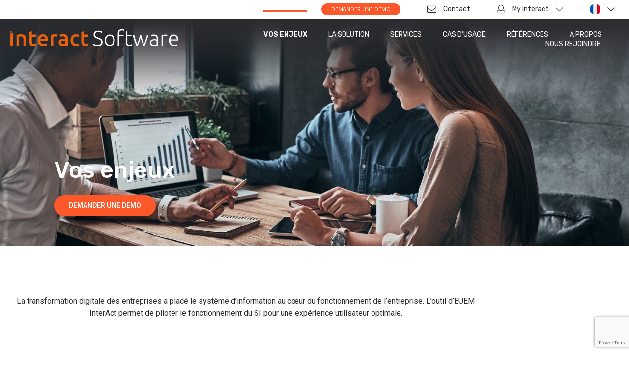

--- FILE ---
content_type: text/html; charset=UTF-8
request_url: https://www.interact-software.com/vos-enjeux/
body_size: 19713
content:
<!DOCTYPE html>
<html lang="fr-FR">

<head>
    <meta charset="UTF-8">
    <link rel="profile" href="https://gmpg.org/xfn/11">

    <meta name='robots' content='index, follow, max-image-preview:large, max-snippet:-1, max-video-preview:-1' />
	<style>img:is([sizes="auto" i], [sizes^="auto," i]) { contain-intrinsic-size: 3000px 1500px }</style>
	<link rel="alternate" hreflang="en" href="https://www.interact-software.com/en/your-challenges/" />
<link rel="alternate" hreflang="fr" href="https://www.interact-software.com/vos-enjeux/" />
<link rel="alternate" hreflang="x-default" href="https://www.interact-software.com/vos-enjeux/" />

	<!-- This site is optimized with the Yoast SEO plugin v20.7 - https://yoast.com/wordpress/plugins/seo/ -->
	<title>Les enjeux du système d&#039;information des entreprises</title>
	<meta name="description" content="Interact EUEM combine l&#039;analyse en temps réel du fonctionnement de l&#039;informatique et la vision de l&#039;utilisateurs depuis son poste de travail." />
	<link rel="canonical" href="https://www.interact-software.com/vos-enjeux/" />
	<meta property="og:locale" content="fr_FR" />
	<meta property="og:type" content="article" />
	<meta property="og:title" content="Les enjeux du système d&#039;information des entreprises" />
	<meta property="og:description" content="Interact EUEM combine l&#039;analyse en temps réel du fonctionnement de l&#039;informatique et la vision de l&#039;utilisateurs depuis son poste de travail." />
	<meta property="og:url" content="https://www.interact-software.com/vos-enjeux/" />
	<meta property="og:site_name" content="Interact" />
	<meta property="article:modified_time" content="2023-06-12T10:01:22+00:00" />
	<meta property="og:image" content="https://www.interact-software.com/wp-content/uploads/2020/07/interact-software-enjeux-1.jpg" />
	<meta name="twitter:card" content="summary_large_image" />
	<meta name="twitter:label1" content="Durée de lecture estimée" />
	<meta name="twitter:data1" content="6 minutes" />
	<script type="application/ld+json" class="yoast-schema-graph">{"@context":"https://schema.org","@graph":[{"@type":"WebPage","@id":"https://www.interact-software.com/vos-enjeux/","url":"https://www.interact-software.com/vos-enjeux/","name":"Les enjeux du système d'information des entreprises","isPartOf":{"@id":"https://www.interact-software.com/#website"},"primaryImageOfPage":{"@id":"https://www.interact-software.com/vos-enjeux/#primaryimage"},"image":{"@id":"https://www.interact-software.com/vos-enjeux/#primaryimage"},"thumbnailUrl":"https://www.interact-software.com/wp-content/uploads/2020/07/interact-software-enjeux-1.jpg","datePublished":"2020-03-30T04:46:35+00:00","dateModified":"2023-06-12T10:01:22+00:00","description":"Interact EUEM combine l'analyse en temps réel du fonctionnement de l'informatique et la vision de l'utilisateurs depuis son poste de travail.","breadcrumb":{"@id":"https://www.interact-software.com/vos-enjeux/#breadcrumb"},"inLanguage":"fr-FR","potentialAction":[{"@type":"ReadAction","target":["https://www.interact-software.com/vos-enjeux/"]}]},{"@type":"ImageObject","inLanguage":"fr-FR","@id":"https://www.interact-software.com/vos-enjeux/#primaryimage","url":"https://www.interact-software.com/wp-content/uploads/2020/07/interact-software-enjeux-1.jpg","contentUrl":"https://www.interact-software.com/wp-content/uploads/2020/07/interact-software-enjeux-1.jpg","width":1000,"height":450,"caption":"enjeux système d'information satisfaction"},{"@type":"BreadcrumbList","@id":"https://www.interact-software.com/vos-enjeux/#breadcrumb","itemListElement":[{"@type":"ListItem","position":1,"name":"Accueil","item":"https://www.interact-software.com/"},{"@type":"ListItem","position":2,"name":"VOS ENJEUX"}]},{"@type":"WebSite","@id":"https://www.interact-software.com/#website","url":"https://www.interact-software.com/","name":"Interact","description":"","publisher":{"@id":"https://www.interact-software.com/#organization"},"potentialAction":[{"@type":"SearchAction","target":{"@type":"EntryPoint","urlTemplate":"https://www.interact-software.com/?s={search_term_string}"},"query-input":"required name=search_term_string"}],"inLanguage":"fr-FR"},{"@type":"Organization","@id":"https://www.interact-software.com/#organization","name":"Interact Software","url":"https://www.interact-software.com/","logo":{"@type":"ImageObject","inLanguage":"fr-FR","@id":"https://www.interact-software.com/#/schema/logo/image/","url":"https://www.interact-software.com/wp-content/uploads/2020/11/logo-interact-black.svg","contentUrl":"https://www.interact-software.com/wp-content/uploads/2020/11/logo-interact-black.svg","width":1,"height":1,"caption":"Interact Software"},"image":{"@id":"https://www.interact-software.com/#/schema/logo/image/"},"sameAs":["https://www.linkedin.com/company/interact-software"]}]}</script>
	<!-- / Yoast SEO plugin. -->


<link rel='dns-prefetch' href='//www.googletagmanager.com' />
<link rel='dns-prefetch' href='//fonts.googleapis.com' />
<link rel="alternate" type="application/rss+xml" title="Interact &raquo; Flux" href="https://www.interact-software.com/feed/" />
<link rel="alternate" type="application/rss+xml" title="Interact &raquo; Flux des commentaires" href="https://www.interact-software.com/comments/feed/" />
<script type="text/javascript">
/* <![CDATA[ */
window._wpemojiSettings = {"baseUrl":"https:\/\/s.w.org\/images\/core\/emoji\/16.0.1\/72x72\/","ext":".png","svgUrl":"https:\/\/s.w.org\/images\/core\/emoji\/16.0.1\/svg\/","svgExt":".svg","source":{"concatemoji":"https:\/\/www.interact-software.com\/wp-includes\/js\/wp-emoji-release.min.js?ver=6.8.3"}};
/*! This file is auto-generated */
!function(s,n){var o,i,e;function c(e){try{var t={supportTests:e,timestamp:(new Date).valueOf()};sessionStorage.setItem(o,JSON.stringify(t))}catch(e){}}function p(e,t,n){e.clearRect(0,0,e.canvas.width,e.canvas.height),e.fillText(t,0,0);var t=new Uint32Array(e.getImageData(0,0,e.canvas.width,e.canvas.height).data),a=(e.clearRect(0,0,e.canvas.width,e.canvas.height),e.fillText(n,0,0),new Uint32Array(e.getImageData(0,0,e.canvas.width,e.canvas.height).data));return t.every(function(e,t){return e===a[t]})}function u(e,t){e.clearRect(0,0,e.canvas.width,e.canvas.height),e.fillText(t,0,0);for(var n=e.getImageData(16,16,1,1),a=0;a<n.data.length;a++)if(0!==n.data[a])return!1;return!0}function f(e,t,n,a){switch(t){case"flag":return n(e,"\ud83c\udff3\ufe0f\u200d\u26a7\ufe0f","\ud83c\udff3\ufe0f\u200b\u26a7\ufe0f")?!1:!n(e,"\ud83c\udde8\ud83c\uddf6","\ud83c\udde8\u200b\ud83c\uddf6")&&!n(e,"\ud83c\udff4\udb40\udc67\udb40\udc62\udb40\udc65\udb40\udc6e\udb40\udc67\udb40\udc7f","\ud83c\udff4\u200b\udb40\udc67\u200b\udb40\udc62\u200b\udb40\udc65\u200b\udb40\udc6e\u200b\udb40\udc67\u200b\udb40\udc7f");case"emoji":return!a(e,"\ud83e\udedf")}return!1}function g(e,t,n,a){var r="undefined"!=typeof WorkerGlobalScope&&self instanceof WorkerGlobalScope?new OffscreenCanvas(300,150):s.createElement("canvas"),o=r.getContext("2d",{willReadFrequently:!0}),i=(o.textBaseline="top",o.font="600 32px Arial",{});return e.forEach(function(e){i[e]=t(o,e,n,a)}),i}function t(e){var t=s.createElement("script");t.src=e,t.defer=!0,s.head.appendChild(t)}"undefined"!=typeof Promise&&(o="wpEmojiSettingsSupports",i=["flag","emoji"],n.supports={everything:!0,everythingExceptFlag:!0},e=new Promise(function(e){s.addEventListener("DOMContentLoaded",e,{once:!0})}),new Promise(function(t){var n=function(){try{var e=JSON.parse(sessionStorage.getItem(o));if("object"==typeof e&&"number"==typeof e.timestamp&&(new Date).valueOf()<e.timestamp+604800&&"object"==typeof e.supportTests)return e.supportTests}catch(e){}return null}();if(!n){if("undefined"!=typeof Worker&&"undefined"!=typeof OffscreenCanvas&&"undefined"!=typeof URL&&URL.createObjectURL&&"undefined"!=typeof Blob)try{var e="postMessage("+g.toString()+"("+[JSON.stringify(i),f.toString(),p.toString(),u.toString()].join(",")+"));",a=new Blob([e],{type:"text/javascript"}),r=new Worker(URL.createObjectURL(a),{name:"wpTestEmojiSupports"});return void(r.onmessage=function(e){c(n=e.data),r.terminate(),t(n)})}catch(e){}c(n=g(i,f,p,u))}t(n)}).then(function(e){for(var t in e)n.supports[t]=e[t],n.supports.everything=n.supports.everything&&n.supports[t],"flag"!==t&&(n.supports.everythingExceptFlag=n.supports.everythingExceptFlag&&n.supports[t]);n.supports.everythingExceptFlag=n.supports.everythingExceptFlag&&!n.supports.flag,n.DOMReady=!1,n.readyCallback=function(){n.DOMReady=!0}}).then(function(){return e}).then(function(){var e;n.supports.everything||(n.readyCallback(),(e=n.source||{}).concatemoji?t(e.concatemoji):e.wpemoji&&e.twemoji&&(t(e.twemoji),t(e.wpemoji)))}))}((window,document),window._wpemojiSettings);
/* ]]> */
</script>
<style id='wp-emoji-styles-inline-css' type='text/css'>

	img.wp-smiley, img.emoji {
		display: inline !important;
		border: none !important;
		box-shadow: none !important;
		height: 1em !important;
		width: 1em !important;
		margin: 0 0.07em !important;
		vertical-align: -0.1em !important;
		background: none !important;
		padding: 0 !important;
	}
</style>
<style id='classic-theme-styles-inline-css' type='text/css'>
/*! This file is auto-generated */
.wp-block-button__link{color:#fff;background-color:#32373c;border-radius:9999px;box-shadow:none;text-decoration:none;padding:calc(.667em + 2px) calc(1.333em + 2px);font-size:1.125em}.wp-block-file__button{background:#32373c;color:#fff;text-decoration:none}
</style>
<style id='global-styles-inline-css' type='text/css'>
:root{--wp--preset--aspect-ratio--square: 1;--wp--preset--aspect-ratio--4-3: 4/3;--wp--preset--aspect-ratio--3-4: 3/4;--wp--preset--aspect-ratio--3-2: 3/2;--wp--preset--aspect-ratio--2-3: 2/3;--wp--preset--aspect-ratio--16-9: 16/9;--wp--preset--aspect-ratio--9-16: 9/16;--wp--preset--color--black: #000000;--wp--preset--color--cyan-bluish-gray: #abb8c3;--wp--preset--color--white: #ffffff;--wp--preset--color--pale-pink: #f78da7;--wp--preset--color--vivid-red: #cf2e2e;--wp--preset--color--luminous-vivid-orange: #ff6900;--wp--preset--color--luminous-vivid-amber: #fcb900;--wp--preset--color--light-green-cyan: #7bdcb5;--wp--preset--color--vivid-green-cyan: #00d084;--wp--preset--color--pale-cyan-blue: #8ed1fc;--wp--preset--color--vivid-cyan-blue: #0693e3;--wp--preset--color--vivid-purple: #9b51e0;--wp--preset--gradient--vivid-cyan-blue-to-vivid-purple: linear-gradient(135deg,rgba(6,147,227,1) 0%,rgb(155,81,224) 100%);--wp--preset--gradient--light-green-cyan-to-vivid-green-cyan: linear-gradient(135deg,rgb(122,220,180) 0%,rgb(0,208,130) 100%);--wp--preset--gradient--luminous-vivid-amber-to-luminous-vivid-orange: linear-gradient(135deg,rgba(252,185,0,1) 0%,rgba(255,105,0,1) 100%);--wp--preset--gradient--luminous-vivid-orange-to-vivid-red: linear-gradient(135deg,rgba(255,105,0,1) 0%,rgb(207,46,46) 100%);--wp--preset--gradient--very-light-gray-to-cyan-bluish-gray: linear-gradient(135deg,rgb(238,238,238) 0%,rgb(169,184,195) 100%);--wp--preset--gradient--cool-to-warm-spectrum: linear-gradient(135deg,rgb(74,234,220) 0%,rgb(151,120,209) 20%,rgb(207,42,186) 40%,rgb(238,44,130) 60%,rgb(251,105,98) 80%,rgb(254,248,76) 100%);--wp--preset--gradient--blush-light-purple: linear-gradient(135deg,rgb(255,206,236) 0%,rgb(152,150,240) 100%);--wp--preset--gradient--blush-bordeaux: linear-gradient(135deg,rgb(254,205,165) 0%,rgb(254,45,45) 50%,rgb(107,0,62) 100%);--wp--preset--gradient--luminous-dusk: linear-gradient(135deg,rgb(255,203,112) 0%,rgb(199,81,192) 50%,rgb(65,88,208) 100%);--wp--preset--gradient--pale-ocean: linear-gradient(135deg,rgb(255,245,203) 0%,rgb(182,227,212) 50%,rgb(51,167,181) 100%);--wp--preset--gradient--electric-grass: linear-gradient(135deg,rgb(202,248,128) 0%,rgb(113,206,126) 100%);--wp--preset--gradient--midnight: linear-gradient(135deg,rgb(2,3,129) 0%,rgb(40,116,252) 100%);--wp--preset--font-size--small: 13px;--wp--preset--font-size--medium: 20px;--wp--preset--font-size--large: 36px;--wp--preset--font-size--x-large: 42px;--wp--preset--spacing--20: 0.44rem;--wp--preset--spacing--30: 0.67rem;--wp--preset--spacing--40: 1rem;--wp--preset--spacing--50: 1.5rem;--wp--preset--spacing--60: 2.25rem;--wp--preset--spacing--70: 3.38rem;--wp--preset--spacing--80: 5.06rem;--wp--preset--shadow--natural: 6px 6px 9px rgba(0, 0, 0, 0.2);--wp--preset--shadow--deep: 12px 12px 50px rgba(0, 0, 0, 0.4);--wp--preset--shadow--sharp: 6px 6px 0px rgba(0, 0, 0, 0.2);--wp--preset--shadow--outlined: 6px 6px 0px -3px rgba(255, 255, 255, 1), 6px 6px rgba(0, 0, 0, 1);--wp--preset--shadow--crisp: 6px 6px 0px rgba(0, 0, 0, 1);}:where(.is-layout-flex){gap: 0.5em;}:where(.is-layout-grid){gap: 0.5em;}body .is-layout-flex{display: flex;}.is-layout-flex{flex-wrap: wrap;align-items: center;}.is-layout-flex > :is(*, div){margin: 0;}body .is-layout-grid{display: grid;}.is-layout-grid > :is(*, div){margin: 0;}:where(.wp-block-columns.is-layout-flex){gap: 2em;}:where(.wp-block-columns.is-layout-grid){gap: 2em;}:where(.wp-block-post-template.is-layout-flex){gap: 1.25em;}:where(.wp-block-post-template.is-layout-grid){gap: 1.25em;}.has-black-color{color: var(--wp--preset--color--black) !important;}.has-cyan-bluish-gray-color{color: var(--wp--preset--color--cyan-bluish-gray) !important;}.has-white-color{color: var(--wp--preset--color--white) !important;}.has-pale-pink-color{color: var(--wp--preset--color--pale-pink) !important;}.has-vivid-red-color{color: var(--wp--preset--color--vivid-red) !important;}.has-luminous-vivid-orange-color{color: var(--wp--preset--color--luminous-vivid-orange) !important;}.has-luminous-vivid-amber-color{color: var(--wp--preset--color--luminous-vivid-amber) !important;}.has-light-green-cyan-color{color: var(--wp--preset--color--light-green-cyan) !important;}.has-vivid-green-cyan-color{color: var(--wp--preset--color--vivid-green-cyan) !important;}.has-pale-cyan-blue-color{color: var(--wp--preset--color--pale-cyan-blue) !important;}.has-vivid-cyan-blue-color{color: var(--wp--preset--color--vivid-cyan-blue) !important;}.has-vivid-purple-color{color: var(--wp--preset--color--vivid-purple) !important;}.has-black-background-color{background-color: var(--wp--preset--color--black) !important;}.has-cyan-bluish-gray-background-color{background-color: var(--wp--preset--color--cyan-bluish-gray) !important;}.has-white-background-color{background-color: var(--wp--preset--color--white) !important;}.has-pale-pink-background-color{background-color: var(--wp--preset--color--pale-pink) !important;}.has-vivid-red-background-color{background-color: var(--wp--preset--color--vivid-red) !important;}.has-luminous-vivid-orange-background-color{background-color: var(--wp--preset--color--luminous-vivid-orange) !important;}.has-luminous-vivid-amber-background-color{background-color: var(--wp--preset--color--luminous-vivid-amber) !important;}.has-light-green-cyan-background-color{background-color: var(--wp--preset--color--light-green-cyan) !important;}.has-vivid-green-cyan-background-color{background-color: var(--wp--preset--color--vivid-green-cyan) !important;}.has-pale-cyan-blue-background-color{background-color: var(--wp--preset--color--pale-cyan-blue) !important;}.has-vivid-cyan-blue-background-color{background-color: var(--wp--preset--color--vivid-cyan-blue) !important;}.has-vivid-purple-background-color{background-color: var(--wp--preset--color--vivid-purple) !important;}.has-black-border-color{border-color: var(--wp--preset--color--black) !important;}.has-cyan-bluish-gray-border-color{border-color: var(--wp--preset--color--cyan-bluish-gray) !important;}.has-white-border-color{border-color: var(--wp--preset--color--white) !important;}.has-pale-pink-border-color{border-color: var(--wp--preset--color--pale-pink) !important;}.has-vivid-red-border-color{border-color: var(--wp--preset--color--vivid-red) !important;}.has-luminous-vivid-orange-border-color{border-color: var(--wp--preset--color--luminous-vivid-orange) !important;}.has-luminous-vivid-amber-border-color{border-color: var(--wp--preset--color--luminous-vivid-amber) !important;}.has-light-green-cyan-border-color{border-color: var(--wp--preset--color--light-green-cyan) !important;}.has-vivid-green-cyan-border-color{border-color: var(--wp--preset--color--vivid-green-cyan) !important;}.has-pale-cyan-blue-border-color{border-color: var(--wp--preset--color--pale-cyan-blue) !important;}.has-vivid-cyan-blue-border-color{border-color: var(--wp--preset--color--vivid-cyan-blue) !important;}.has-vivid-purple-border-color{border-color: var(--wp--preset--color--vivid-purple) !important;}.has-vivid-cyan-blue-to-vivid-purple-gradient-background{background: var(--wp--preset--gradient--vivid-cyan-blue-to-vivid-purple) !important;}.has-light-green-cyan-to-vivid-green-cyan-gradient-background{background: var(--wp--preset--gradient--light-green-cyan-to-vivid-green-cyan) !important;}.has-luminous-vivid-amber-to-luminous-vivid-orange-gradient-background{background: var(--wp--preset--gradient--luminous-vivid-amber-to-luminous-vivid-orange) !important;}.has-luminous-vivid-orange-to-vivid-red-gradient-background{background: var(--wp--preset--gradient--luminous-vivid-orange-to-vivid-red) !important;}.has-very-light-gray-to-cyan-bluish-gray-gradient-background{background: var(--wp--preset--gradient--very-light-gray-to-cyan-bluish-gray) !important;}.has-cool-to-warm-spectrum-gradient-background{background: var(--wp--preset--gradient--cool-to-warm-spectrum) !important;}.has-blush-light-purple-gradient-background{background: var(--wp--preset--gradient--blush-light-purple) !important;}.has-blush-bordeaux-gradient-background{background: var(--wp--preset--gradient--blush-bordeaux) !important;}.has-luminous-dusk-gradient-background{background: var(--wp--preset--gradient--luminous-dusk) !important;}.has-pale-ocean-gradient-background{background: var(--wp--preset--gradient--pale-ocean) !important;}.has-electric-grass-gradient-background{background: var(--wp--preset--gradient--electric-grass) !important;}.has-midnight-gradient-background{background: var(--wp--preset--gradient--midnight) !important;}.has-small-font-size{font-size: var(--wp--preset--font-size--small) !important;}.has-medium-font-size{font-size: var(--wp--preset--font-size--medium) !important;}.has-large-font-size{font-size: var(--wp--preset--font-size--large) !important;}.has-x-large-font-size{font-size: var(--wp--preset--font-size--x-large) !important;}
:where(.wp-block-post-template.is-layout-flex){gap: 1.25em;}:where(.wp-block-post-template.is-layout-grid){gap: 1.25em;}
:where(.wp-block-columns.is-layout-flex){gap: 2em;}:where(.wp-block-columns.is-layout-grid){gap: 2em;}
:root :where(.wp-block-pullquote){font-size: 1.5em;line-height: 1.6;}
</style>
<link rel='stylesheet' id='menu-image-css' href='https://www.interact-software.com/wp-content/plugins/menu-image/includes/css/menu-image.css?ver=3.13' type='text/css' media='all' />
<link rel='stylesheet' id='dashicons-css' href='https://www.interact-software.com/wp-includes/css/dashicons.min.css?ver=6.8.3' type='text/css' media='all' />
<link rel='stylesheet' id='contact-form-7-css' href='https://www.interact-software.com/wp-content/plugins/contact-form-7/includes/css/styles.css?ver=6.1.4' type='text/css' media='all' />
<link rel='stylesheet' id='wpml-legacy-dropdown-0-css' href='//www.interact-software.com/wp-content/plugins/sitepress-multilingual-cms/templates/language-switchers/legacy-dropdown/style.min.css?ver=1' type='text/css' media='all' />
<link rel='stylesheet' id='siteorigin-corp-style-css' href='https://www.interact-software.com/wp-content/themes/siteorigin-corp/style.min.css?ver=1.18.5' type='text/css' media='all' />
<link rel='stylesheet' id='siteorigin-corp-icons-css' href='https://www.interact-software.com/wp-content/themes/siteorigin-corp/css/siteorigin-corp-icons.min.css?ver=.min' type='text/css' media='all' />
<link rel='stylesheet' id='siteorigin-google-web-fonts-css' href='//fonts.googleapis.com/css?family=Montserrat%3A600%2C500%2C700%7COpen+Sans%3A400%2C300%2C500%2C600&#038;subset&#038;display=block&#038;ver=6.8.3' type='text/css' media='all' />
<link rel='stylesheet' id='elementor-frontend-css' href='https://www.interact-software.com/wp-content/plugins/elementor/assets/css/frontend.min.css?ver=3.34.2' type='text/css' media='all' />
<link rel='stylesheet' id='elementor-post-1417-css' href='https://www.interact-software.com/wp-content/uploads/elementor/css/post-1417.css?ver=1768927196' type='text/css' media='all' />
<link rel='stylesheet' id='widget-heading-css' href='https://www.interact-software.com/wp-content/plugins/elementor/assets/css/widget-heading.min.css?ver=3.34.2' type='text/css' media='all' />
<link rel='stylesheet' id='widget-divider-css' href='https://www.interact-software.com/wp-content/plugins/elementor/assets/css/widget-divider.min.css?ver=3.34.2' type='text/css' media='all' />
<link rel='stylesheet' id='e-animation-shrink-css' href='https://www.interact-software.com/wp-content/plugins/elementor/assets/lib/animations/styles/e-animation-shrink.min.css?ver=3.34.2' type='text/css' media='all' />
<link rel='stylesheet' id='widget-image-css' href='https://www.interact-software.com/wp-content/plugins/elementor/assets/css/widget-image.min.css?ver=3.34.2' type='text/css' media='all' />
<link rel='stylesheet' id='widget-menu-anchor-css' href='https://www.interact-software.com/wp-content/plugins/elementor/assets/css/widget-menu-anchor.min.css?ver=3.34.2' type='text/css' media='all' />
<link rel='stylesheet' id='elementor-post-83-css' href='https://www.interact-software.com/wp-content/uploads/elementor/css/post-83.css?ver=1768932513' type='text/css' media='all' />
<link rel='stylesheet' id='font-awesome-my-css' href='https://www.interact-software.com/wp-content/themes/siteorigin-corp-child/assets/awesome/css/all.css?ver=5.3.1' type='text/css' media='all' />
<link rel='stylesheet' id='siteorigin-corp-child-style-sumoselect-css' href='https://www.interact-software.com/wp-content/themes/siteorigin-corp-child/js/sumoselect/sumoselect.css?ver=1' type='text/css' media='all' />
<link rel='stylesheet' id='siteorigin-corp-child-style-fresco-css' href='https://www.interact-software.com/wp-content/themes/siteorigin-corp-child/js/fancybox/jquery.fancybox.min.css?ver=1' type='text/css' media='all' />
<link rel='stylesheet' id='siteorigin-corp-child-style-slick-script-css' href='https://www.interact-software.com/wp-content/themes/siteorigin-corp-child/js/slick/slick.css?ver=1' type='text/css' media='all' />
<link rel='stylesheet' id='siteorigin-corp-child-style-css' href='https://www.interact-software.com/wp-content/themes/siteorigin-corp-child/style.css?v=3&#038;ver=1768961430' type='text/css' media='all' />
<link rel='stylesheet' id='eci-icon-fonts-css' href='https://www.interact-software.com/wp-content/uploads/elementor_icons_files/merged-icons-font.css?ver=1586148407' type='text/css' media='all' />
<link rel='stylesheet' id='elementor-gf-roboto-css' href='https://fonts.googleapis.com/css?family=Roboto:100,100italic,200,200italic,300,300italic,400,400italic,500,500italic,600,600italic,700,700italic,800,800italic,900,900italic&#038;display=auto' type='text/css' media='all' />
<link rel='stylesheet' id='elementor-gf-robotoslab-css' href='https://fonts.googleapis.com/css?family=Roboto+Slab:100,100italic,200,200italic,300,300italic,400,400italic,500,500italic,600,600italic,700,700italic,800,800italic,900,900italic&#038;display=auto' type='text/css' media='all' />
<!--n2css--><!--n2js--><script type="text/javascript" src="https://www.interact-software.com/wp-includes/js/tinymce/tinymce.min.js?ver=49110-20250317" id="wp-tinymce-root-js"></script>
<script type="text/javascript" src="https://www.interact-software.com/wp-includes/js/tinymce/plugins/compat3x/plugin.min.js?ver=49110-20250317" id="wp-tinymce-js"></script>
<script type="text/javascript" src="https://www.interact-software.com/wp-includes/js/jquery/jquery.min.js?ver=3.7.1" id="jquery-core-js"></script>
<script type="text/javascript" src="https://www.interact-software.com/wp-includes/js/jquery/jquery-migrate.min.js?ver=3.4.1" id="jquery-migrate-js"></script>
<script type="text/javascript" src="//www.interact-software.com/wp-content/plugins/sitepress-multilingual-cms/templates/language-switchers/legacy-dropdown/script.min.js?ver=1" id="wpml-legacy-dropdown-0-js"></script>
<script type="text/javascript" src="https://www.interact-software.com/wp-content/themes/siteorigin-corp-child/js/sumoselect/jquery.sumoselect.min.js?ver=1.2" id="sumoselect-script-js"></script>
<script type="text/javascript" src="https://www.interact-software.com/wp-content/themes/siteorigin-corp-child/js/fancybox/jquery.fancybox.min.js?ver=1.2" id="fancybox-script-js"></script>
<script type="text/javascript" src="https://www.interact-software.com/wp-content/themes/siteorigin-corp-child/js/slick/slick.min.js?ver=1.2" id="slick-script-js"></script>

<!-- Extrait de code de la balise Google (gtag.js) ajouté par Site Kit -->
<!-- Extrait Google Analytics ajouté par Site Kit -->
<script type="text/javascript" src="https://www.googletagmanager.com/gtag/js?id=GT-WPQVHXZB" id="google_gtagjs-js" async></script>
<script type="text/javascript" id="google_gtagjs-js-after">
/* <![CDATA[ */
window.dataLayer = window.dataLayer || [];function gtag(){dataLayer.push(arguments);}
gtag("set","linker",{"domains":["www.interact-software.com"]});
gtag("js", new Date());
gtag("set", "developer_id.dZTNiMT", true);
gtag("config", "GT-WPQVHXZB");
 window._googlesitekit = window._googlesitekit || {}; window._googlesitekit.throttledEvents = []; window._googlesitekit.gtagEvent = (name, data) => { var key = JSON.stringify( { name, data } ); if ( !! window._googlesitekit.throttledEvents[ key ] ) { return; } window._googlesitekit.throttledEvents[ key ] = true; setTimeout( () => { delete window._googlesitekit.throttledEvents[ key ]; }, 5 ); gtag( "event", name, { ...data, event_source: "site-kit" } ); }; 
/* ]]> */
</script>
<link rel="https://api.w.org/" href="https://www.interact-software.com/wp-json/" /><link rel="alternate" title="JSON" type="application/json" href="https://www.interact-software.com/wp-json/wp/v2/pages/83" /><link rel="EditURI" type="application/rsd+xml" title="RSD" href="https://www.interact-software.com/xmlrpc.php?rsd" />
<meta name="generator" content="WordPress 6.8.3" />
<link rel='shortlink' href='https://www.interact-software.com/?p=83' />
<link rel="alternate" title="oEmbed (JSON)" type="application/json+oembed" href="https://www.interact-software.com/wp-json/oembed/1.0/embed?url=https%3A%2F%2Fwww.interact-software.com%2Fvos-enjeux%2F" />
<link rel="alternate" title="oEmbed (XML)" type="text/xml+oembed" href="https://www.interact-software.com/wp-json/oembed/1.0/embed?url=https%3A%2F%2Fwww.interact-software.com%2Fvos-enjeux%2F&#038;format=xml" />
<meta name="generator" content="WPML ver:4.5.12 stt:1,4;" />
<!-- start Simple Custom CSS and JS -->
<!-- Google Tag Manager -->
<script>(function(w,d,s,l,i){w[l]=w[l]||[];w[l].push({'gtm.start':
new Date().getTime(),event:'gtm.js'});var f=d.getElementsByTagName(s)[0],
j=d.createElement(s),dl=l!='dataLayer'?'&l='+l:'';j.async=true;j.src=
'https://www.googletagmanager.com/gtm.js?id='+i+dl;f.parentNode.insertBefore(j,f);
})(window,document,'script','dataLayer','GTM-5FQ9X2Z');</script>
<!-- End Google Tag Manager -->
<!-- end Simple Custom CSS and JS -->
<meta name="generator" content="Site Kit by Google 1.170.0" />	<meta name="viewport" content="width=device-width, initial-scale=1">
<meta name="generator" content="Elementor 3.34.2; features: e_font_icon_svg, additional_custom_breakpoints; settings: css_print_method-external, google_font-enabled, font_display-auto">
<style type="text/css">.recentcomments a{display:inline !important;padding:0 !important;margin:0 !important;}</style>			<style>
				.e-con.e-parent:nth-of-type(n+4):not(.e-lazyloaded):not(.e-no-lazyload),
				.e-con.e-parent:nth-of-type(n+4):not(.e-lazyloaded):not(.e-no-lazyload) * {
					background-image: none !important;
				}
				@media screen and (max-height: 1024px) {
					.e-con.e-parent:nth-of-type(n+3):not(.e-lazyloaded):not(.e-no-lazyload),
					.e-con.e-parent:nth-of-type(n+3):not(.e-lazyloaded):not(.e-no-lazyload) * {
						background-image: none !important;
					}
				}
				@media screen and (max-height: 640px) {
					.e-con.e-parent:nth-of-type(n+2):not(.e-lazyloaded):not(.e-no-lazyload),
					.e-con.e-parent:nth-of-type(n+2):not(.e-lazyloaded):not(.e-no-lazyload) * {
						background-image: none !important;
					}
				}
			</style>
							<style type="text/css" id="siteorigin-corp-settings-custom" data-siteorigin-settings="true">
					.main-navigation ul .sub-menu li a,.main-navigation ul .children li a { background: #000000; border-color: #000038; color: #ffffff; } .main-navigation ul .sub-menu li:hover > a,.main-navigation ul .sub-menu li.current_page_item > a,.main-navigation ul .sub-menu li.current-menu-item > a,.main-navigation ul .sub-menu li.current_page_ancestor > a,.main-navigation ul .sub-menu li.current-menu-ancestor > a,.main-navigation ul .children li:hover > a,.main-navigation ul .children li.current_page_item > a,.main-navigation ul .children li.current-menu-item > a,.main-navigation ul .children li.current_page_ancestor > a,.main-navigation ul .children li.current-menu-ancestor > a { color: #fd582a; }    .main-navigation ul li a { color: #ffffff; }         .main-navigation .search-toggle .open svg path { fill: #ffffff; } #mobile-menu-button svg path { fill: #ffffff; } #mobile-navigation { background: #000000; }  #mobile-navigation ul li a { border-color: #000038; color: #ffffff; } #mobile-navigation ul li a:hover { color: #fd582a; } #mobile-navigation ul li .dropdown-toggle { color: #ffffff; } #mobile-navigation ul li .dropdown-toggle:hover { color: #fd582a; }                                     .site-footer .widget_recent_comments .recentcomments { color: #2b2c31; } .site-footer .widget_recent_comments .recentcomments .comment-author-link { color: #2b2c31; } .site-footer .widget_recent_comments .recentcomments .comment-author-link:before { color: #2b2c31; } .site-footer .widget_recent_comments .recentcomments a { color: #e90016; }       .site-footer .widget_tag_cloud a:after { background: #ffffff; }                                                                 .site-footer { background: #ffffff; margin-top: 15px; } .site-footer .widgets { padding-top: 20px; } .site-footer .widgets .widget { color: #2b2c31; margin-bottom: 20px; } .site-footer .widgets .widget .widget-title { color: #2b2c31; } .site-footer .widgets .widget a { color: #e90016; } .site-footer .widgets .widget a:hover { color: #ec6200; } .site-footer .bottom-bar { background: #f4f5f7; color: #2b2c31; padding: 15px 0; } .site-footer .bottom-bar a { color: #2b2c31; } .site-footer .bottom-bar a:hover { color: #e90016; }   @media (max-width: 768px) { #masthead .search-toggle { margin: 0 20px 0 0; } .site-header .shopping-cart { margin: 0 37px 0 0; } #masthead #mobile-menu-button { display: inline-block; } #masthead .main-navigation ul:not(.shopping-cart) { display: none; } #masthead .main-navigation .search-icon { display: none; } .site-header.centered .site-branding { margin: 0; padding-right: 20px; text-align: left; } .centered.site-header .site-header-inner { flex-direction: row; } .site-header.centered .main-navigation { text-align: left; } } @media (min-width: 769px) { #masthead #mobile-navigation { display: none; } }				</style>
				<link rel="icon" href="https://www.interact-software.com/wp-content/uploads/2021/05/cropped-Logo-Interact-2021-Blanc-1-32x32.png" sizes="32x32" />
<link rel="icon" href="https://www.interact-software.com/wp-content/uploads/2021/05/cropped-Logo-Interact-2021-Blanc-1-192x192.png" sizes="192x192" />
<link rel="apple-touch-icon" href="https://www.interact-software.com/wp-content/uploads/2021/05/cropped-Logo-Interact-2021-Blanc-1-180x180.png" />
<meta name="msapplication-TileImage" content="https://www.interact-software.com/wp-content/uploads/2021/05/cropped-Logo-Interact-2021-Blanc-1-270x270.png" />
		<style type="text/css" id="wp-custom-css">
			.elementor-3126 .elementor-element.elementor-element-a614c04 {
    margin-top: 0px;
    margin-bottom: 0px;
    padding: 0px 0px 0px 0px;
    margin-left: 20px;
}

.corp-container {
    margin: 0 auto;
    max-width: 1450px;
    padding: 0 15px;
    position: relative;
    width: 100%;
} 		</style>
		</head>

<body class="wp-singular page-template-default page page-id-83 wp-custom-logo wp-theme-siteorigin-corp wp-child-theme-siteorigin-corp-child css3-animations no-js page-layout-full-width-no-sidebar overlap-enabled no-header-margin sidebar no-topbar elementor-default elementor-kit-1417 elementor-page elementor-page-83">
    <!-- start Simple Custom CSS and JS -->
<!-- Google Tag Manager (noscript) -->
<noscript><iframe src="https://www.googletagmanager.com/ns.html?id=GTM-5FQ9X2Z"
height="0" width="0" style="display:none;visibility:hidden"></iframe></noscript>
<!-- End Google Tag Manager (noscript) -->
<!-- end Simple Custom CSS and JS -->

    <div id="page" class="site">
        <a class="skip-link screen-reader-text"
            href="#content">Skip to content</a>

                        <header id="masthead"
            class="site-header sticky mobile-menu"
            >

            <div class="site-header-top">
                <!-- HEADER TOP CONTACT + BUTTON + LANGUAGE -->
                <div class="site-header-top-inner corp-container">
                    <div class="site-header-top-inner__item">
                        <a class="request"><button class="btn-noshadow">DEMANDER UNE DÉMO</button></a>
                    </div>
                    <div class="site-header-top-inner__item">
                        <a class="link-top" href="https://www.interact-software.com/contact/"><i class="fal fa-envelope"></i> Contact</a>
                    </div>
                    <div class="site-header-top-inner__item">
                        <a class="link-top" href="https://support.interact-software.com/hc/fr/restricted?return_to=https%3A%2F%2Fsupport.interact-software.com%2Fhc%2Ffr" target="_blank">
                            <i class="fal fa-user"></i> My Interact<i
                            class="fal fa-chevron-down"></i>
                        </a>
                    </div>
                    
                                        <div class="site-header-top-inner__item flag-lang" onclick="toggleSwitchLang(this, '.lang-switch')">
                                                <img class="flag-lang"
                            src="https://www.interact-software.com/wp-content/themes/siteorigin-corp-child/assets/images/fr.svg"
                            alt="fr" /><i class="fal fa-chevron-down"></i>

                        <div class="lang-switch">
                            <div class="lang-switch__title">Langues</div>
                            <ul>
                                                                <li
                                    class="lang-item ">
                                    <a rel="alternate" hreflang="en"
                                        href="https://www.interact-software.com/en/your-challenges/" class="lang_sel_sel">
                                        <img
                                            src="https://www.interact-software.com/wp-content/uploads/flags/en.svg"
                                            alt="English" class="iclflag"
                                            title="English">
                                        <span>English</span>
                                        </a>
                                </li>
                                                                <li
                                    class="lang-item current-lang">
                                    <a rel="alternate" hreflang="fr"
                                        href="https://www.interact-software.com/vos-enjeux/" class="lang_sel_sel">
                                        <img
                                            src="https://www.interact-software.com/wp-content/uploads/flags/fr.svg"
                                            alt="Français" class="iclflag"
                                            title="Français">
                                        <span>Français</span>
                                        </a>
                                </li>
                                                            </ul>                            
                        </div><!-- .lang-switch -->
                    </div>
                                    </div>
            </div>

            <div class="corp-container">
                <div class="site-header-inner">

                    <div class="site-branding">
                        <a href="https://www.interact-software.com/" class="custom-logo-link" rel="home"><img width="1" height="1" src="https://www.interact-software.com/wp-content/uploads/2020/04/logo_interact.svg" class="custom-logo" alt="Interact" decoding="async" srcset="https://www.interact-software.com/wp-content/uploads/2020/04/logo_interact.svg 2x" loading="eager" /></a>                                            </div><!-- .site-branding -->

                    <nav id="site-navigation"
                        class="main-navigation link-underline">

                        
                        <div class="menu-primary-menu-container"><ul id="primary-menu" class="menu"><li id="menu-item-102" class="menu-item menu-item-type-post_type menu-item-object-page page_item page-item-83 menu-item-102"><a href="https://www.interact-software.com/vos-enjeux/" aria-current="page">VOS ENJEUX</a></li>
<li id="menu-item-101" class="menu-item menu-item-type-post_type menu-item-object-page menu-item-has-children menu-item-101"><a href="https://www.interact-software.com/solution/">LA SOLUTION</a>
<ul class="sub-menu">
	<li id="menu-item-830" class="menu-item menu-item-type-post_type menu-item-object-page menu-item-830"><a href="https://www.interact-software.com/solution/gestion-actifs/">Gestion des Actifs</a></li>
	<li id="menu-item-953" class="menu-item menu-item-type-post_type menu-item-object-page menu-item-953"><a href="https://www.interact-software.com/solution/supervision/">Supervision</a></li>
	<li id="menu-item-949" class="menu-item menu-item-type-post_type menu-item-object-page menu-item-949"><a href="https://www.interact-software.com/solution/support-utilisateurs/">Support Utilisateurs</a></li>
	<li id="menu-item-950" class="menu-item menu-item-type-post_type menu-item-object-page menu-item-950"><a href="https://www.interact-software.com/solution/transformation-adoption/">Transformation – Adoption</a></li>
	<li id="menu-item-951" class="menu-item menu-item-type-post_type menu-item-object-page menu-item-951"><a href="https://www.interact-software.com/solution/securite-conformite/">Sécurité et Conformité</a></li>
	<li id="menu-item-952" class="menu-item menu-item-type-post_type menu-item-object-page menu-item-952"><a href="https://www.interact-software.com/solution/support-metiers/">Support aux métiers</a></li>
</ul>
</li>
<li id="menu-item-1183" class="menu-item menu-item-type-post_type menu-item-object-page menu-item-1183"><a href="https://www.interact-software.com/services/">SERVICES</a></li>
<li id="menu-item-2493" class="menu-item menu-item-type-post_type menu-item-object-page menu-item-has-children menu-item-2493"><a href="https://www.interact-software.com/cas-dusage/">CAS D’USAGE</a>
<ul class="sub-menu">
	<li id="menu-item-2707" class="menu-item menu-item-type-post_type menu-item-object-page menu-item-2707"><a href="https://www.interact-software.com/euem/">EUEM</a></li>
	<li id="menu-item-2494" class="menu-item menu-item-type-post_type menu-item-object-page menu-item-2494"><a href="https://www.interact-software.com/green-it/">Green IT</a></li>
	<li id="menu-item-2498" class="menu-item menu-item-type-post_type menu-item-object-page menu-item-2498"><a href="https://www.interact-software.com/teletravail/">Télétravail</a></li>
	<li id="menu-item-2692" class="menu-item menu-item-type-post_type menu-item-object-page menu-item-2692"><a href="https://www.interact-software.com/reduction-des-couts-de-la-dsi/">Réduction des coûts de la DSI</a></li>
	<li id="menu-item-2767" class="menu-item menu-item-type-post_type menu-item-object-page menu-item-2767"><a href="https://www.interact-software.com/la-securite/">La sécurité</a></li>
	<li id="menu-item-5900" class="menu-item menu-item-type-post_type menu-item-object-page menu-item-5900"><a href="https://www.interact-software.com/tableau-de-bord-des-drh/">Tableau de bord du DRH</a></li>
</ul>
</li>
<li id="menu-item-99" class="menu-item menu-item-type-post_type menu-item-object-page menu-item-99"><a href="https://www.interact-software.com/references/">RÉFÉRENCES</a></li>
<li id="menu-item-1176" class="menu-item menu-item-type-post_type menu-item-object-page menu-item-1176"><a href="https://www.interact-software.com/a-propos/">A PROPOS</a></li>
<li id="menu-item-3166" class="menu-item menu-item-type-post_type menu-item-object-page menu-item-3166"><a href="https://www.interact-software.com/nous-rejoindre/">NOUS REJOINDRE</a></li>
<li><div class="site-header-mobile">
    <!-- HEADER TOP CONTACT + BUTTON + LANGUAGE -->
    <div class="site-header-mobile-inner">
        <div class="site-header-mobile-inner__item">
            <a href="#"  onclick="scrollToBlocDownload()">
            <button
                    class="btn-noshadow">DEMANDER UNE DÉMO</button></a>
        </div>
        <div class="site-header-mobile-inner__item">
            <a class="link-top" href="https://www.interact-software.com/contact/"><i
                    class="fal fa-envelope"></i> Contact</a>
        </div>
        <div class="site-header-mobile-inner__item">
            <a class="link-top" href="https://support.interact-software.com/hc/fr/restricted?return_to=https%3A%2F%2Fsupport.interact-software.com%2Fhc%2Ffr" target="_blank">
                <i class="fal fa-user"></i> My Interact<i
                    class="fal fa-chevron-down"></i>
            </a>
        </div>

                <div class="site-header-mobile-inner__item flag-lang" onclick="toggleSwitchLang(this, '.lang-switch-mobile')">
                        <img src="https://www.interact-software.com/wp-content/themes/siteorigin-corp-child/assets/images/fr.svg"
                alt="fr" /><i class="fal fa-chevron-down"></i>


        </div>
        <div class="lang-switch-mobile">
            <ul>
                                <li class="lang-item ">
                    <a rel="alternate" hreflang="en"
                        href="https://www.interact-software.com/en/your-challenges/" class="lang_sel_sel">
                        <span>English</span>
                    </a>
                </li>
                                <li class="lang-item current-lang">
                    <a rel="alternate" hreflang="fr"
                        href="https://www.interact-software.com/vos-enjeux/" class="lang_sel_sel">
                        <span>Français</span>
                    </a>
                </li>
                            </ul>
        </div><!-- .lang-switch -->
               
    </div>
</div></li></ul></div>
                        
                        
                                                <a href="#menu" id="mobile-menu-button">
                            			<svg version="1.1" xmlns="http://www.w3.org/2000/svg" xmlns:xlink="http://www.w3.org/1999/xlink" width="27" height="32" viewBox="0 0 27 32">
				<path d="M27.429 24v2.286q0 0.464-0.339 0.804t-0.804 0.339h-25.143q-0.464 0-0.804-0.339t-0.339-0.804v-2.286q0-0.464 0.339-0.804t0.804-0.339h25.143q0.464 0 0.804 0.339t0.339 0.804zM27.429 14.857v2.286q0 0.464-0.339 0.804t-0.804 0.339h-25.143q-0.464 0-0.804-0.339t-0.339-0.804v-2.286q0-0.464 0.339-0.804t0.804-0.339h25.143q0.464 0 0.804 0.339t0.339 0.804zM27.429 5.714v2.286q0 0.464-0.339 0.804t-0.804 0.339h-25.143q-0.464 0-0.804-0.339t-0.339-0.804v-2.286q0-0.464 0.339-0.804t0.804-0.339h25.143q0.464 0 0.804 0.339t0.339 0.804z"></path>
			</svg>
		                            <span class="screen-reader-text">Menu</span>
                        </a>
                        
                    </nav><!-- #site-navigation -->

                    
                </div><!-- .site-header-inner -->

            </div><!-- .corp-container -->

        </header><!-- #masthead -->

        
        <div id="content" class="site-content">

            <div class="corp-container">

                
	<div id="primary" class="content-area">
		<main id="main" class="site-main" role="main">

			
<article id="post-83" class="post-83 page type-page status-publish post">

	
	
	<div class="entry-content">
				<div data-elementor-type="wp-page" data-elementor-id="83" class="elementor elementor-83">
						<section class="elementor-section elementor-top-section elementor-element elementor-element-abd3595 elementor-section-full_width elementor-section-height-min-height elementor-section-items-bottom elementor-section-height-default" data-id="abd3595" data-element_type="section" data-settings="{&quot;background_background&quot;:&quot;classic&quot;}">
							<div class="elementor-background-overlay"></div>
							<div class="elementor-container elementor-column-gap-no">
					<div class="elementor-column elementor-col-100 elementor-top-column elementor-element elementor-element-3a1fae3" data-id="3a1fae3" data-element_type="column">
			<div class="elementor-widget-wrap elementor-element-populated">
						<section class="elementor-section elementor-inner-section elementor-element elementor-element-572471f top-slide-content elementor-section-boxed elementor-section-height-default elementor-section-height-default" data-id="572471f" data-element_type="section">
						<div class="elementor-container elementor-column-gap-default">
					<div class="elementor-column elementor-col-100 elementor-inner-column elementor-element elementor-element-edbc29d" data-id="edbc29d" data-element_type="column">
			<div class="elementor-widget-wrap elementor-element-populated">
						<div class="elementor-element elementor-element-99ec2bc elementor-slide-heading elementor-widget elementor-widget-heading" data-id="99ec2bc" data-element_type="widget" data-widget_type="heading.default">
				<div class="elementor-widget-container">
					<h1 class="elementor-heading-title elementor-size-default">Vos enjeux</h1>				</div>
				</div>
				<div class="elementor-element elementor-element-f773ab7 request elementor-widget elementor-widget-button" data-id="f773ab7" data-element_type="widget" data-widget_type="button.default">
				<div class="elementor-widget-container">
									<div class="elementor-button-wrapper">
					<a class="elementor-button elementor-size-sm" role="button">
						<span class="elementor-button-content-wrapper">
									<span class="elementor-button-text">DEMANDER UNE DEMO</span>
					</span>
					</a>
				</div>
								</div>
				</div>
					</div>
		</div>
					</div>
		</section>
					</div>
		</div>
					</div>
		</section>
				<section class="elementor-section elementor-top-section elementor-element elementor-element-79ab6bba elementor-section-height-min-height elementor-section-boxed elementor-section-height-default elementor-section-items-middle" data-id="79ab6bba" data-element_type="section">
						<div class="elementor-container elementor-column-gap-default">
					<div class="elementor-column elementor-col-100 elementor-top-column elementor-element elementor-element-351c1be2" data-id="351c1be2" data-element_type="column">
			<div class="elementor-widget-wrap elementor-element-populated">
						<div class="elementor-element elementor-element-317d0b5a elementor-widget elementor-widget-text-editor" data-id="317d0b5a" data-element_type="widget" data-widget_type="text-editor.default">
				<div class="elementor-widget-container">
									<p style="text-align: center;">La transformation digitale des entreprises a placé le système d’information au cœur du fonctionnement de l’entreprise. L’outil d’EUEM InterAct permet de piloter le fonctionnement du SI pour une expérience utilisateur optimale.</p>								</div>
				</div>
					</div>
		</div>
					</div>
		</section>
				<section class="elementor-section elementor-top-section elementor-element elementor-element-47c15a20 elementor-section-content-middle elementor-section-boxed elementor-section-height-default elementor-section-height-default" data-id="47c15a20" data-element_type="section" data-settings="{&quot;background_background&quot;:&quot;classic&quot;,&quot;animation&quot;:&quot;none&quot;}">
						<div class="elementor-container elementor-column-gap-no">
					<div class="elementor-column elementor-col-50 elementor-top-column elementor-element elementor-element-5de75f77" data-id="5de75f77" data-element_type="column">
			<div class="elementor-widget-wrap elementor-element-populated">
						<div class="elementor-element elementor-element-793330f3 elementor-widget elementor-widget-heading" data-id="793330f3" data-element_type="widget" data-widget_type="heading.default">
				<div class="elementor-widget-container">
					<h3 class="elementor-heading-title elementor-size-default">La satisfaction des utilisateurs</h3>				</div>
				</div>
				<div class="elementor-element elementor-element-5f76fad6 elementor-widget-divider--view-line elementor-widget elementor-widget-divider" data-id="5f76fad6" data-element_type="widget" data-widget_type="divider.default">
				<div class="elementor-widget-container">
							<div class="elementor-divider">
			<span class="elementor-divider-separator">
						</span>
		</div>
						</div>
				</div>
				<div class="elementor-element elementor-element-2865a47b elementor-widget elementor-widget-text-editor" data-id="2865a47b" data-element_type="widget" data-widget_type="text-editor.default">
				<div class="elementor-widget-container">
									<p><span style="font-weight: 400;">Le principal enjeu pour le DSI, c’est d’apporter aux collaborateurs les solutions et moyens techniques leur permettant de réaliser les missions dans des conditions optimales de performance et de sécurité. Pour relever ce défi, il est indispensable de pouvoir être au plus près de l’expérience utilisateur et d’avoir une connaissance précise des usages, des attentes et des difficultés rencontrées par les équipes. A l’heure où l’environnement de travail (Digital Workplace), les nouvelles modalités de travail (Télétravail) sont au cœur des stratégies d’entreprise, l’adéquation du système d’information et son fonctionnement constituent un élément clef des conditions de travail attendues des utilisateurs.</span></p>								</div>
				</div>
				<div class="elementor-element elementor-element-8777b86 elementor-widget elementor-widget-button" data-id="8777b86" data-element_type="widget" data-widget_type="button.default">
				<div class="elementor-widget-container">
									<div class="elementor-button-wrapper">
					<a class="elementor-button elementor-button-link elementor-size-sm elementor-animation-shrink" href="https://www.interact-software.com/solution/">
						<span class="elementor-button-content-wrapper">
									<span class="elementor-button-text">EN savoir plus</span>
					</span>
					</a>
				</div>
								</div>
				</div>
					</div>
		</div>
				<div class="elementor-column elementor-col-50 elementor-top-column elementor-element elementor-element-1f0aeb8d" data-id="1f0aeb8d" data-element_type="column">
			<div class="elementor-widget-wrap elementor-element-populated">
						<div class="elementor-element elementor-element-b8c0d9a elementor-widget elementor-widget-image" data-id="b8c0d9a" data-element_type="widget" data-widget_type="image.default">
				<div class="elementor-widget-container">
															<img fetchpriority="high" decoding="async" width="1000" height="450" src="https://www.interact-software.com/wp-content/uploads/2020/07/interact-software-enjeux-1.jpg" class="attachment-large size-large wp-image-1061" alt="enjeux système d&#039;information satisfaction" srcset="https://www.interact-software.com/wp-content/uploads/2020/07/interact-software-enjeux-1.jpg 1000w, https://www.interact-software.com/wp-content/uploads/2020/07/interact-software-enjeux-1-300x135.jpg 300w, https://www.interact-software.com/wp-content/uploads/2020/07/interact-software-enjeux-1-768x346.jpg 768w" sizes="(max-width: 1000px) 100vw, 1000px" />															</div>
				</div>
					</div>
		</div>
					</div>
		</section>
				<section class="elementor-section elementor-top-section elementor-element elementor-element-b1bde8a elementor-section-content-middle elementor-section-boxed elementor-section-height-default elementor-section-height-default" data-id="b1bde8a" data-element_type="section">
						<div class="elementor-container elementor-column-gap-no">
					<div class="elementor-column elementor-col-50 elementor-top-column elementor-element elementor-element-391602b8" data-id="391602b8" data-element_type="column">
			<div class="elementor-widget-wrap elementor-element-populated">
						<div class="elementor-element elementor-element-f755d3c elementor-widget elementor-widget-image" data-id="f755d3c" data-element_type="widget" data-widget_type="image.default">
				<div class="elementor-widget-container">
															<img decoding="async" width="1000" height="450" src="https://www.interact-software.com/wp-content/uploads/2020/07/interact-software-enjeux-2.jpg" class="attachment-large size-large wp-image-1063" alt="enjeux système d&#039;information coût" srcset="https://www.interact-software.com/wp-content/uploads/2020/07/interact-software-enjeux-2.jpg 1000w, https://www.interact-software.com/wp-content/uploads/2020/07/interact-software-enjeux-2-300x135.jpg 300w, https://www.interact-software.com/wp-content/uploads/2020/07/interact-software-enjeux-2-768x346.jpg 768w" sizes="(max-width: 1000px) 100vw, 1000px" />															</div>
				</div>
					</div>
		</div>
				<div class="elementor-column elementor-col-50 elementor-top-column elementor-element elementor-element-211b581b" data-id="211b581b" data-element_type="column" data-settings="{&quot;animation&quot;:&quot;none&quot;,&quot;animation_delay&quot;:0}">
			<div class="elementor-widget-wrap elementor-element-populated">
						<div class="elementor-element elementor-element-4f1ed368 elementor-widget elementor-widget-heading" data-id="4f1ed368" data-element_type="widget" data-widget_type="heading.default">
				<div class="elementor-widget-container">
					<h3 class="elementor-heading-title elementor-size-default">Les coûts maîtrisés et l'optimisation du patrimoine</h3>				</div>
				</div>
				<div class="elementor-element elementor-element-1515b656 elementor-widget-divider--view-line elementor-widget elementor-widget-divider" data-id="1515b656" data-element_type="widget" data-widget_type="divider.default">
				<div class="elementor-widget-container">
							<div class="elementor-divider">
			<span class="elementor-divider-separator">
						</span>
		</div>
						</div>
				</div>
				<div class="elementor-element elementor-element-5c929168 elementor-widget elementor-widget-text-editor" data-id="5c929168" data-element_type="widget" data-widget_type="text-editor.default">
				<div class="elementor-widget-container">
									<p><span style="font-weight: 400;">Dans un contexte où la performance ne peut être décorrélée des coûts, la pertinence des efforts et des investissements est un indicateur clé de la stratégie d’évolution du Système d’Information. En ayant une visibilité complète et une compréhension des usages du système d’information par les collaborateurs, le DSI peut justifier de la pertinence de ses arbitrages. </span></p><p><span style="font-weight: 400;">Pour contribuer activement et efficacement à l’accélération de la transformation de l’entreprise, la DSI doit disposer des informations et indicateurs pertinents permettant d’apprécier la réalité des transformations vers de nouveaux usages. En s’appuyant sur une visibilité à 360° des usages et de l’expérience utilisateur, la DSI accompagne et accélère le changement.</span></p>								</div>
				</div>
				<div class="elementor-element elementor-element-02a9a04 elementor-align-left elementor-mobile-align-center elementor-widget elementor-widget-button" data-id="02a9a04" data-element_type="widget" data-widget_type="button.default">
				<div class="elementor-widget-container">
									<div class="elementor-button-wrapper">
					<a class="elementor-button elementor-button-link elementor-size-sm" href="https://www.interact-software.com/solution/">
						<span class="elementor-button-content-wrapper">
									<span class="elementor-button-text">En savoir plus</span>
					</span>
					</a>
				</div>
								</div>
				</div>
					</div>
		</div>
					</div>
		</section>
				<section class="elementor-section elementor-top-section elementor-element elementor-element-e73cb12 bloc-intro-page-2col elementor-section-boxed elementor-section-height-default elementor-section-height-default" data-id="e73cb12" data-element_type="section" data-settings="{&quot;background_background&quot;:&quot;classic&quot;}">
						<div class="elementor-container elementor-column-gap-default">
					<div class="elementor-column elementor-col-50 elementor-top-column elementor-element elementor-element-e403197 bloc-intro-page-2col__item" data-id="e403197" data-element_type="column">
			<div class="elementor-widget-wrap elementor-element-populated">
						<div class="elementor-element elementor-element-0b1ddac elementor-widget elementor-widget-image" data-id="0b1ddac" data-element_type="widget" data-widget_type="image.default">
				<div class="elementor-widget-container">
															<img decoding="async" width="550" height="310" src="https://www.interact-software.com/wp-content/uploads/2020/07/interact-software-enjeux-3.jpg" class="attachment-enjeux-col size-enjeux-col wp-image-1065" alt="adoption enjeux système d&#039;information" srcset="https://www.interact-software.com/wp-content/uploads/2020/07/interact-software-enjeux-3.jpg 550w, https://www.interact-software.com/wp-content/uploads/2020/07/interact-software-enjeux-3-300x169.jpg 300w" sizes="(max-width: 550px) 100vw, 550px" />															</div>
				</div>
				<div class="elementor-element elementor-element-ace43f4 elementor-widget elementor-widget-heading" data-id="ace43f4" data-element_type="widget" data-widget_type="heading.default">
				<div class="elementor-widget-container">
					<h2 class="elementor-heading-title elementor-size-default">Faciliter la transformation et les adoptions</h2>				</div>
				</div>
				<div class="elementor-element elementor-element-2b05178 elementor-widget-divider--view-line elementor-widget elementor-widget-divider" data-id="2b05178" data-element_type="widget" data-widget_type="divider.default">
				<div class="elementor-widget-container">
							<div class="elementor-divider">
			<span class="elementor-divider-separator">
						</span>
		</div>
						</div>
				</div>
				<div class="elementor-element elementor-element-2a54eb3 elementor-widget elementor-widget-text-editor" data-id="2a54eb3" data-element_type="widget" data-widget_type="text-editor.default">
				<div class="elementor-widget-container">
									<p><span style="font-weight: 400;">Le système d’information est un des éléments essentiels de la productivité de l’entreprise et de l’efficacité des collaborateurs de l’entreprise. Plus l’activité se développe, plus la notion de performance du SI devient cruciale. La qualité des services, la résilience de l’infrastructure, la performance intrinsèque des applications, l’expérience utilisateurs, sont autant d’éléments qui peuvent être mesurés pour détecter, jour après jour, des leviers d’amélioration applicables en fonction des besoins. La collecte et l’exploitation des données issues du SI permet un pilotage granulaire de la performance pour des réponses ciblées. </span></p>								</div>
				</div>
				<div class="elementor-element elementor-element-3b89788 elementor-align-left bloc-intro-page-2col__item-btn elementor-widget elementor-widget-button" data-id="3b89788" data-element_type="widget" data-widget_type="button.default">
				<div class="elementor-widget-container">
									<div class="elementor-button-wrapper">
					<a class="elementor-button elementor-button-link elementor-size-xs" href="https://www.interact-software.com/solution/">
						<span class="elementor-button-content-wrapper">
						<span class="elementor-button-icon">
				<i aria-hidden="true" class="eci  ico-interact-arrow-next"></i>			</span>
								</span>
					</a>
				</div>
								</div>
				</div>
					</div>
		</div>
				<div class="elementor-column elementor-col-50 elementor-top-column elementor-element elementor-element-2566c49 bloc-intro-page-2col__item" data-id="2566c49" data-element_type="column">
			<div class="elementor-widget-wrap elementor-element-populated">
						<div class="elementor-element elementor-element-3457d0c elementor-widget elementor-widget-image" data-id="3457d0c" data-element_type="widget" data-widget_type="image.default">
				<div class="elementor-widget-container">
															<img loading="lazy" decoding="async" width="550" height="310" src="https://www.interact-software.com/wp-content/uploads/2020/07/interact-software-enjeux-4.jpg" class="attachment-enjeux-col size-enjeux-col wp-image-1067" alt="enjeux système d&#039;information securité" srcset="https://www.interact-software.com/wp-content/uploads/2020/07/interact-software-enjeux-4.jpg 550w, https://www.interact-software.com/wp-content/uploads/2020/07/interact-software-enjeux-4-300x169.jpg 300w" sizes="(max-width: 550px) 100vw, 550px" />															</div>
				</div>
				<div class="elementor-element elementor-element-de0b980 elementor-widget elementor-widget-heading" data-id="de0b980" data-element_type="widget" data-widget_type="heading.default">
				<div class="elementor-widget-container">
					<h2 class="elementor-heading-title elementor-size-default">Contribuer à la sécurité</h2>				</div>
				</div>
				<div class="elementor-element elementor-element-a183fd4 elementor-widget-divider--view-line elementor-widget elementor-widget-divider" data-id="a183fd4" data-element_type="widget" data-widget_type="divider.default">
				<div class="elementor-widget-container">
							<div class="elementor-divider">
			<span class="elementor-divider-separator">
						</span>
		</div>
						</div>
				</div>
				<div class="elementor-element elementor-element-4e99a11 elementor-widget elementor-widget-text-editor" data-id="4e99a11" data-element_type="widget" data-widget_type="text-editor.default">
				<div class="elementor-widget-container">
									<p><span style="font-weight: 400;">Assurer la sécurité du Système d’Information est un enjeu vital. Les nouveaux usages et moyens de consommation des services du système d’information (Télétravail, poste de travail personnel, ….), possibilité d’utiliser des services « gratuits » disponibles sur Internet sont autant de nouvelles possibilités d’intrusion, de fuite de données, … et les utilisateurs, ne sont pas toujours pleinement conscients du niveau de risque qu’ils prennent.<br />Si les dispositifs de protection (antivirus, firewall) prennent en compte le poste de travail, ils peuvent être désactivés ou en retard de mise à jour. Les dispositifs de vigilance (SIEM, SOC) s’appuient sur les traces provenant du réseau et ignorent souvent le terminal. Avec Interact la DSI a la possibilité d’augmenter sa proactivité et la qualité des diagnostics dans ce domaine.<br /></span></p>								</div>
				</div>
				<div class="elementor-element elementor-element-70ece9d bloc-intro-page-2col__item-btn elementor-widget elementor-widget-button" data-id="70ece9d" data-element_type="widget" data-widget_type="button.default">
				<div class="elementor-widget-container">
									<div class="elementor-button-wrapper">
					<a class="elementor-button elementor-button-link elementor-size-xs" href="https://www.interact-software.com/solution/">
						<span class="elementor-button-content-wrapper">
						<span class="elementor-button-icon">
				<i aria-hidden="true" class="eci  ico-interact-arrow-next"></i>			</span>
								</span>
					</a>
				</div>
								</div>
				</div>
					</div>
		</div>
					</div>
		</section>
				<section class="elementor-section elementor-top-section elementor-element elementor-element-8234e9a bloc-dsi elementor-section-boxed elementor-section-height-default elementor-section-height-default" data-id="8234e9a" data-element_type="section">
						<div class="elementor-container elementor-column-gap-default">
					<div class="elementor-column elementor-col-100 elementor-top-column elementor-element elementor-element-9df0a1b" data-id="9df0a1b" data-element_type="column">
			<div class="elementor-widget-wrap elementor-element-populated">
						<div class="elementor-element elementor-element-0b35164 elementor-widget elementor-widget-heading" data-id="0b35164" data-element_type="widget" data-widget_type="heading.default">
				<div class="elementor-widget-container">
					<h2 class="elementor-heading-title elementor-size-default">Les défis de la DSI</h2>				</div>
				</div>
				<section class="elementor-section elementor-inner-section elementor-element elementor-element-92904d4 elementor-section-boxed elementor-section-height-default elementor-section-height-default" data-id="92904d4" data-element_type="section">
						<div class="elementor-container elementor-column-gap-wider">
					<div class="elementor-column elementor-col-25 elementor-inner-column elementor-element elementor-element-6518fd3" data-id="6518fd3" data-element_type="column">
			<div class="elementor-widget-wrap elementor-element-populated">
						<div class="elementor-element elementor-element-69681a0 elementor-widget elementor-widget-image" data-id="69681a0" data-element_type="widget" data-widget_type="image.default">
				<div class="elementor-widget-container">
															<img loading="lazy" decoding="async" width="280" height="280" src="https://www.interact-software.com/wp-content/uploads/2020/04/DSI_0.png" class="attachment-full size-full wp-image-832" alt="" srcset="https://www.interact-software.com/wp-content/uploads/2020/04/DSI_0.png 280w, https://www.interact-software.com/wp-content/uploads/2020/04/DSI_0-150x150.png 150w, https://www.interact-software.com/wp-content/uploads/2020/04/DSI_0-230x230.png 230w" sizes="(max-width: 280px) 100vw, 280px" />															</div>
				</div>
				<div class="elementor-element elementor-element-697cd39 elementor-widget elementor-widget-heading" data-id="697cd39" data-element_type="widget" data-widget_type="heading.default">
				<div class="elementor-widget-container">
					<h3 class="elementor-heading-title elementor-size-default">Améliorer la performance des postes de travail</h3>				</div>
				</div>
					</div>
		</div>
				<div class="elementor-column elementor-col-25 elementor-inner-column elementor-element elementor-element-069fa89" data-id="069fa89" data-element_type="column">
			<div class="elementor-widget-wrap elementor-element-populated">
						<div class="elementor-element elementor-element-e42daff elementor-widget elementor-widget-image" data-id="e42daff" data-element_type="widget" data-widget_type="image.default">
				<div class="elementor-widget-container">
															<img loading="lazy" decoding="async" width="280" height="280" src="https://www.interact-software.com/wp-content/uploads/2020/04/DSI_1.png" class="attachment-full size-full wp-image-690" alt="enjeux système d&#039;information qualité" srcset="https://www.interact-software.com/wp-content/uploads/2020/04/DSI_1.png 280w, https://www.interact-software.com/wp-content/uploads/2020/04/DSI_1-150x150.png 150w, https://www.interact-software.com/wp-content/uploads/2020/04/DSI_1-230x230.png 230w" sizes="(max-width: 280px) 100vw, 280px" />															</div>
				</div>
				<div class="elementor-element elementor-element-0db55c8 elementor-widget elementor-widget-heading" data-id="0db55c8" data-element_type="widget" data-widget_type="heading.default">
				<div class="elementor-widget-container">
					<h3 class="elementor-heading-title elementor-size-default">Optimiser la qualité des services</h3>				</div>
				</div>
					</div>
		</div>
				<div class="elementor-column elementor-col-25 elementor-inner-column elementor-element elementor-element-a857807" data-id="a857807" data-element_type="column">
			<div class="elementor-widget-wrap elementor-element-populated">
						<div class="elementor-element elementor-element-02e9f7a elementor-widget elementor-widget-image" data-id="02e9f7a" data-element_type="widget" data-widget_type="image.default">
				<div class="elementor-widget-container">
															<img loading="lazy" decoding="async" width="280" height="280" src="https://www.interact-software.com/wp-content/uploads/2020/04/DSI_2.png" class="attachment-medium size-medium wp-image-692" alt="enjeux système d&#039;information rapidité" srcset="https://www.interact-software.com/wp-content/uploads/2020/04/DSI_2.png 280w, https://www.interact-software.com/wp-content/uploads/2020/04/DSI_2-150x150.png 150w, https://www.interact-software.com/wp-content/uploads/2020/04/DSI_2-230x230.png 230w" sizes="(max-width: 280px) 100vw, 280px" />															</div>
				</div>
				<div class="elementor-element elementor-element-3829bfa elementor-widget elementor-widget-heading" data-id="3829bfa" data-element_type="widget" data-widget_type="heading.default">
				<div class="elementor-widget-container">
					<h3 class="elementor-heading-title elementor-size-default">Limiter les temps d’indisponibilité des postes de travail</h3>				</div>
				</div>
					</div>
		</div>
				<div class="elementor-column elementor-col-25 elementor-inner-column elementor-element elementor-element-c1d6813" data-id="c1d6813" data-element_type="column">
			<div class="elementor-widget-wrap elementor-element-populated">
						<div class="elementor-element elementor-element-9b22176 elementor-widget elementor-widget-image" data-id="9b22176" data-element_type="widget" data-widget_type="image.default">
				<div class="elementor-widget-container">
															<img loading="lazy" decoding="async" width="280" height="280" src="https://www.interact-software.com/wp-content/uploads/2020/04/DSI_3.png" class="attachment-full size-full wp-image-694" alt="enjeux système d&#039;information service" srcset="https://www.interact-software.com/wp-content/uploads/2020/04/DSI_3.png 280w, https://www.interact-software.com/wp-content/uploads/2020/04/DSI_3-150x150.png 150w, https://www.interact-software.com/wp-content/uploads/2020/04/DSI_3-230x230.png 230w" sizes="(max-width: 280px) 100vw, 280px" />															</div>
				</div>
				<div class="elementor-element elementor-element-f15565e elementor-widget elementor-widget-heading" data-id="f15565e" data-element_type="widget" data-widget_type="heading.default">
				<div class="elementor-widget-container">
					<h3 class="elementor-heading-title elementor-size-default">Maintenir le niveau de service désiré</h3>				</div>
				</div>
					</div>
		</div>
					</div>
		</section>
				<section class="elementor-section elementor-inner-section elementor-element elementor-element-7d7d81d elementor-section-boxed elementor-section-height-default elementor-section-height-default" data-id="7d7d81d" data-element_type="section">
						<div class="elementor-container elementor-column-gap-wider">
					<div class="elementor-column elementor-col-25 elementor-inner-column elementor-element elementor-element-df438f6" data-id="df438f6" data-element_type="column">
			<div class="elementor-widget-wrap elementor-element-populated">
						<div class="elementor-element elementor-element-b11cae9 elementor-widget elementor-widget-image" data-id="b11cae9" data-element_type="widget" data-widget_type="image.default">
				<div class="elementor-widget-container">
															<img loading="lazy" decoding="async" width="280" height="280" src="https://www.interact-software.com/wp-content/uploads/2020/04/DSI_4.png" class="attachment-full size-full wp-image-696" alt="enjeux système d&#039;information optimiser" srcset="https://www.interact-software.com/wp-content/uploads/2020/04/DSI_4.png 280w, https://www.interact-software.com/wp-content/uploads/2020/04/DSI_4-150x150.png 150w, https://www.interact-software.com/wp-content/uploads/2020/04/DSI_4-230x230.png 230w" sizes="(max-width: 280px) 100vw, 280px" />															</div>
				</div>
				<div class="elementor-element elementor-element-3b70060 elementor-widget elementor-widget-heading" data-id="3b70060" data-element_type="widget" data-widget_type="heading.default">
				<div class="elementor-widget-container">
					<h3 class="elementor-heading-title elementor-size-default">Anticiper les évolutions et optimisations</h3>				</div>
				</div>
					</div>
		</div>
				<div class="elementor-column elementor-col-25 elementor-inner-column elementor-element elementor-element-c728b39" data-id="c728b39" data-element_type="column">
			<div class="elementor-widget-wrap elementor-element-populated">
						<div class="elementor-element elementor-element-892d824 elementor-widget elementor-widget-image" data-id="892d824" data-element_type="widget" data-widget_type="image.default">
				<div class="elementor-widget-container">
															<img loading="lazy" decoding="async" width="280" height="280" src="https://www.interact-software.com/wp-content/uploads/2020/04/DSI_5.png" class="attachment-full size-full wp-image-698" alt="enjeux système d&#039;information materiel" srcset="https://www.interact-software.com/wp-content/uploads/2020/04/DSI_5.png 280w, https://www.interact-software.com/wp-content/uploads/2020/04/DSI_5-150x150.png 150w, https://www.interact-software.com/wp-content/uploads/2020/04/DSI_5-230x230.png 230w" sizes="(max-width: 280px) 100vw, 280px" />															</div>
				</div>
				<div class="elementor-element elementor-element-10884c9 elementor-widget elementor-widget-heading" data-id="10884c9" data-element_type="widget" data-widget_type="heading.default">
				<div class="elementor-widget-container">
					<h3 class="elementor-heading-title elementor-size-default">Associer les matériels adéquats aux usages réels</h3>				</div>
				</div>
					</div>
		</div>
				<div class="elementor-column elementor-col-25 elementor-inner-column elementor-element elementor-element-5f7fb0b" data-id="5f7fb0b" data-element_type="column">
			<div class="elementor-widget-wrap elementor-element-populated">
						<div class="elementor-element elementor-element-bfbf2a2 elementor-widget elementor-widget-image" data-id="bfbf2a2" data-element_type="widget" data-widget_type="image.default">
				<div class="elementor-widget-container">
															<img loading="lazy" decoding="async" width="280" height="280" src="https://www.interact-software.com/wp-content/uploads/2020/04/DSI_6.png" class="attachment-full size-full wp-image-700" alt="enjeux système d&#039;information performance" srcset="https://www.interact-software.com/wp-content/uploads/2020/04/DSI_6.png 280w, https://www.interact-software.com/wp-content/uploads/2020/04/DSI_6-150x150.png 150w, https://www.interact-software.com/wp-content/uploads/2020/04/DSI_6-230x230.png 230w" sizes="(max-width: 280px) 100vw, 280px" />															</div>
				</div>
				<div class="elementor-element elementor-element-08e3d02 elementor-widget elementor-widget-heading" data-id="08e3d02" data-element_type="widget" data-widget_type="heading.default">
				<div class="elementor-widget-container">
					<h3 class="elementor-heading-title elementor-size-default">Analyser la performance des applications</h3>				</div>
				</div>
					</div>
		</div>
				<div class="elementor-column elementor-col-25 elementor-inner-column elementor-element elementor-element-3996a0d" data-id="3996a0d" data-element_type="column">
			<div class="elementor-widget-wrap elementor-element-populated">
						<div class="elementor-element elementor-element-4b4bb4d elementor-widget elementor-widget-image" data-id="4b4bb4d" data-element_type="widget" data-widget_type="image.default">
				<div class="elementor-widget-container">
															<img loading="lazy" decoding="async" width="280" height="280" src="https://www.interact-software.com/wp-content/uploads/2020/04/DSI_7.png" class="attachment-full size-full wp-image-702" alt="enjeux système d&#039;information logiciels" srcset="https://www.interact-software.com/wp-content/uploads/2020/04/DSI_7.png 280w, https://www.interact-software.com/wp-content/uploads/2020/04/DSI_7-150x150.png 150w, https://www.interact-software.com/wp-content/uploads/2020/04/DSI_7-230x230.png 230w" sizes="(max-width: 280px) 100vw, 280px" />															</div>
				</div>
				<div class="elementor-element elementor-element-bc5e21e elementor-widget elementor-widget-heading" data-id="bc5e21e" data-element_type="widget" data-widget_type="heading.default">
				<div class="elementor-widget-container">
					<h3 class="elementor-heading-title elementor-size-default">Planifier les mises à jour des modules logiciels</h3>				</div>
				</div>
					</div>
		</div>
					</div>
		</section>
					</div>
		</div>
					</div>
		</section>
				<section class="elementor-section elementor-top-section elementor-element elementor-element-84058c7 elementor-section-height-min-height bloc-solution bground-schema elementor-section-boxed elementor-section-height-default elementor-section-items-middle" data-id="84058c7" data-element_type="section">
						<div class="elementor-container elementor-column-gap-default">
					<div class="elementor-column elementor-col-50 elementor-top-column elementor-element elementor-element-eab0839" data-id="eab0839" data-element_type="column">
			<div class="elementor-widget-wrap elementor-element-populated">
						<div class="elementor-element elementor-element-aa536c4 elementor-widget elementor-widget-heading" data-id="aa536c4" data-element_type="widget" data-widget_type="heading.default">
				<div class="elementor-widget-container">
					<h2 class="elementor-heading-title elementor-size-default">La solution</h2>				</div>
				</div>
				<div class="elementor-element elementor-element-c5e928b elementor-widget elementor-widget-text-editor" data-id="c5e928b" data-element_type="widget" data-widget_type="text-editor.default">
				<div class="elementor-widget-container">
									<h3><span style="font-weight: 400;">Le déploiement de la Solution de End-User Experience Management Interact sur les terminaux collaborateurs permet une vision en temps réel et à 360 degrés de la performance, des usages et de la sécurité du SI. Elle apporte ainsi aux DSI, RSSI, DRH, une compréhension objective et de bout-en-bout de la réalité des usages et des besoins.</span></h3>								</div>
				</div>
				<div class="elementor-element elementor-element-fbbaf62 elementor-mobile-align-center elementor-widget elementor-widget-button" data-id="fbbaf62" data-element_type="widget" data-widget_type="button.default">
				<div class="elementor-widget-container">
									<div class="elementor-button-wrapper">
					<a class="elementor-button elementor-button-link elementor-size-sm" href="https://www.interact-software.com/solution/">
						<span class="elementor-button-content-wrapper">
									<span class="elementor-button-text">EN SAVOIR PLUS</span>
					</span>
					</a>
				</div>
								</div>
				</div>
				<div class="elementor-element elementor-element-0d688df elementor-widget elementor-widget-menu-anchor" data-id="0d688df" data-element_type="widget" data-widget_type="menu-anchor.default">
				<div class="elementor-widget-container">
							<div class="elementor-menu-anchor" id="request"></div>
						</div>
				</div>
					</div>
		</div>
				<div class="elementor-column elementor-col-50 elementor-top-column elementor-element elementor-element-69d728a elementor-hidden-phone" data-id="69d728a" data-element_type="column">
			<div class="elementor-widget-wrap elementor-element-populated">
						<div class="elementor-element elementor-element-994af19 elementor-widget elementor-widget-image" data-id="994af19" data-element_type="widget" data-widget_type="image.default">
				<div class="elementor-widget-container">
															<img loading="lazy" decoding="async" width="379" height="412" src="https://www.interact-software.com/wp-content/uploads/2020/04/enjeux-solution.png" class="attachment-full size-full wp-image-707" alt="enjeux système d&#039;information solution" srcset="https://www.interact-software.com/wp-content/uploads/2020/04/enjeux-solution.png 379w, https://www.interact-software.com/wp-content/uploads/2020/04/enjeux-solution-276x300.png 276w" sizes="(max-width: 379px) 100vw, 379px" />															</div>
				</div>
					</div>
		</div>
					</div>
		</section>
				</div>
			</div><!-- .entry-content -->

</article><!-- #post-## -->

		</main><!-- #main -->
	</div><!-- #primary -->


		</div><!-- .corp-container -->
	</div><!-- #content -->

	
<div class="bloc-contact">
    <div class="elementor-background-overlay"></div>
    <div class="interact-container align-right">
        <div class="bloc-contact__inner">
            <h2>Demandez votre démo </h2>
            <h3>Le pilotage des environnements informatiques<br/>est un atout pour toute l’entreprise.</h3>
            
<div class="wpcf7 no-js" id="wpcf7-f303-o1" lang="fr-FR" dir="ltr" data-wpcf7-id="303">
<div class="screen-reader-response"><p role="status" aria-live="polite" aria-atomic="true"></p> <ul></ul></div>
<form action="/vos-enjeux/#wpcf7-f303-o1" method="post" class="wpcf7-form init" aria-label="Formulaire de contact" novalidate="novalidate" data-status="init">
<fieldset class="hidden-fields-container"><input type="hidden" name="_wpcf7" value="303" /><input type="hidden" name="_wpcf7_version" value="6.1.4" /><input type="hidden" name="_wpcf7_locale" value="fr_FR" /><input type="hidden" name="_wpcf7_unit_tag" value="wpcf7-f303-o1" /><input type="hidden" name="_wpcf7_container_post" value="0" /><input type="hidden" name="_wpcf7_posted_data_hash" value="" /><input type="hidden" name="_wpcf7_recaptcha_response" value="" />
</fieldset>
<div class="contact-holder">
	<div class="contact">
		<div class="contact-col">
			<div class="contact-col__item required">
				<p><span class="wpcf7-form-control-wrap" data-name="firstname"><input size="40" maxlength="400" class="wpcf7-form-control wpcf7-text wpcf7-validates-as-required" aria-required="true" aria-invalid="false" placeholder="Prénom" value="" type="text" name="firstname" /></span>
				</p>
			</div>
			<div class="contact-col__item">
				<p><span class="wpcf7-form-control-wrap" data-name="metier"><select class="wpcf7-form-control wpcf7-select selectbox" aria-invalid="false" name="metier"><option value="">Métier</option><option value="SI">SI</option><option value="RH">RH</option><option value="Finance">Finance</option><option value="Autres">Autres</option></select></span>
				</p>
			</div>
			<div class="contact-col__item required">
				<p><span class="wpcf7-form-control-wrap" data-name="company"><input size="40" maxlength="400" class="wpcf7-form-control wpcf7-text wpcf7-validates-as-required" aria-required="true" aria-invalid="false" placeholder="Société" value="" type="text" name="company" /></span>
				</p>
			</div>
			<div class="contact-col__item required">
				<p><span class="wpcf7-form-control-wrap" data-name="tel"><input size="40" maxlength="400" class="wpcf7-form-control wpcf7-text wpcf7-validates-as-required" aria-required="true" aria-invalid="false" placeholder="Téléphone" value="" type="text" name="tel" /></span>
				</p>
			</div>
		</div>
		<div class="contact-col">
			<div class="contact-col__item required">
				<p><span class="wpcf7-form-control-wrap" data-name="lastname"><input size="40" maxlength="400" class="wpcf7-form-control wpcf7-text wpcf7-validates-as-required" aria-required="true" aria-invalid="false" placeholder="Nom" value="" type="text" name="lastname" /></span>
				</p>
			</div>
			<div class="contact-col__item">
				<p><span class="wpcf7-form-control-wrap" data-name="function"><input size="40" maxlength="400" class="wpcf7-form-control wpcf7-text" aria-invalid="false" placeholder="Fonction" value="" type="text" name="function" /></span>
				</p>
			</div>
			<div class="contact-col__item required">
				<p><span class="wpcf7-form-control-wrap" data-name="email"><input size="40" maxlength="400" class="wpcf7-form-control wpcf7-email wpcf7-validates-as-required wpcf7-text wpcf7-validates-as-email" aria-required="true" aria-invalid="false" placeholder="Email" value="" type="email" name="email" /></span>
				</p>
			</div>
			<div class="contact-col__item">
				<p><span class="wpcf7-form-control-wrap" data-name="country"><select class="wpcf7-form-control wpcf7-select selectboxsearch" aria-invalid="false" name="country"><option value="">Pays</option><option value="France">France</option><option value="Allemagne">Allemagne</option><option value="Autriche">Autriche</option><option value="Suisse">Suisse</option><option value="Royaume-Uni">Royaume-Uni</option><option value="Afghanistan">Afghanistan</option><option value="Afrique du Sud">Afrique du Sud</option><option value="Albanie">Albanie</option><option value="Algérie">Algérie</option><option value="Angola">Angola</option><option value="Antigua-et-Barbuda">Antigua-et-Barbuda</option><option value="Arabie saoudite">Arabie saoudite</option><option value="Argentine">Argentine</option><option value="Arménie">Arménie</option><option value="Australie">Australie</option><option value="Azerbaïdjan">Azerbaïdjan</option><option value="Bahamas">Bahamas</option><option value="Bahreïn">Bahreïn</option><option value="Bangladesh">Bangladesh</option><option value="Barbade">Barbade</option><option value="Belau">Belau</option><option value="Belgique">Belgique</option><option value="Belize">Belize</option><option value="Bénin">Bénin</option><option value="Bhoutan">Bhoutan</option><option value="Biélorussie">Biélorussie</option><option value="Birmanie">Birmanie</option><option value="Bolivie">Bolivie</option><option value="Bosnie-Herzégovine">Bosnie-Herzégovine</option><option value="Botswana">Botswana</option><option value="Brésil">Brésil</option><option value="Brunéi">Brunéi</option><option value="Bulgarie">Bulgarie</option><option value="Burkina">Burkina</option><option value="Burundi">Burundi</option><option value="Cambodge">Cambodge</option><option value="Cameroun">Cameroun</option><option value="Canada">Canada</option><option value="Cap-Vert">Cap-Vert</option><option value="Chili">Chili</option><option value="Chine">Chine</option><option value="Chypre">Chypre</option><option value="Colombie">Colombie</option><option value="Comores">Comores</option><option value="Congo">Congo</option><option value="ÎCook">ÎCook</option><option value="Corée du Nord">Corée du Nord</option><option value="Corée du Sud">Corée du Sud</option><option value="Costa Rica">Costa Rica</option><option value="Côte d&#039;Ivoire">Côte d&#039;Ivoire</option><option value="Croatie">Croatie</option><option value="Cuba">Cuba</option><option value="Danemark">Danemark</option><option value="Djibouti">Djibouti</option><option value="Dominique">Dominique</option><option value="Écosse">Écosse</option><option value="Égypte">Égypte</option><option value="Émirats arabes unis">Émirats arabes unis</option><option value="Équateur">Équateur</option><option value="Érythrée">Érythrée</option><option value="Espagne">Espagne</option><option value="Estonie">Estonie</option><option value="États-Unis">États-Unis</option><option value="Éthiopie">Éthiopie</option><option value="Fidji">Fidji</option><option value="Finlande">Finlande</option><option value="Gabon">Gabon</option><option value="Gambie">Gambie</option><option value="Géorgie">Géorgie</option><option value="Ghana">Ghana</option><option value="Grèce">Grèce</option><option value="Grenade">Grenade</option><option value="Guatemala">Guatemala</option><option value="Guinée">Guinée</option><option value="Guinée-Bissao">Guinée-Bissao</option><option value="Guinée équatoriale">Guinée équatoriale</option><option value="Guyana">Guyana</option><option value="Haïti">Haïti</option><option value="Honduras">Honduras</option><option value="Hongrie">Hongrie</option><option value="Inde">Inde</option><option value="Indonésie">Indonésie</option><option value="Iran">Iran</option><option value="Irak">Irak</option><option value="Irlande">Irlande</option><option value="Islande">Islande</option><option value="Israël">Israël</option><option value="Italie">Italie</option><option value="Jamaïque">Jamaïque</option><option value="Japon">Japon</option><option value="Jordanie">Jordanie</option><option value="Kazakhstan">Kazakhstan</option><option value="Kenya">Kenya</option><option value="Kirghizistan">Kirghizistan</option><option value="Kiribati">Kiribati</option><option value="Koweït">Koweït</option><option value="Laos">Laos</option><option value="Lesotho">Lesotho</option><option value="Lettonie">Lettonie</option><option value="Liban">Liban</option><option value="Libéria">Libéria</option><option value="Libye">Libye</option><option value="Liechtenstein">Liechtenstein</option><option value="Lituanie">Lituanie</option><option value="Luxembourg">Luxembourg</option><option value="Macédoine">Macédoine</option><option value="Madagascar">Madagascar</option><option value="Malaisie">Malaisie</option><option value="Malawi">Malawi</option><option value="Maldives">Maldives</option><option value="Mali">Mali</option><option value="Malte">Malte</option><option value="Maroc">Maroc</option><option value="ÎMarshall">ÎMarshall</option><option value="ÎMaurice">ÎMaurice</option><option value="Mauritanie">Mauritanie</option><option value="Mexique">Mexique</option><option value="Micronésie">Micronésie</option><option value="Moldavie">Moldavie</option><option value="Monaco">Monaco</option><option value="Mongolie">Mongolie</option><option value="Mozambique">Mozambique</option><option value="Namibie">Namibie</option><option value="Nauru">Nauru</option><option value="Népal">Népal</option><option value="Nicaragua">Nicaragua</option><option value="Niger">Niger</option><option value="Nigéria">Nigéria</option><option value="Niue">Niue</option><option value="Norvège">Norvège</option><option value="Nouvelle-Zélande">Nouvelle-Zélande</option><option value="Oman">Oman</option><option value="Ouganda">Ouganda</option><option value="Ouzbékistan">Ouzbékistan</option><option value="Pakistan">Pakistan</option><option value="Palestine">Palestine</option><option value="Panama">Panama</option><option value="Papouasie-Nouvelle-Guinée">Papouasie-Nouvelle-Guinée</option><option value="Paraguay">Paraguay</option><option value="Pays-Bas">Pays-Bas</option><option value="Pérou">Pérou</option><option value="Philippines">Philippines</option><option value="Pologne">Pologne</option><option value="Portugal">Portugal</option><option value="Qatar">Qatar</option><option value="République centrafricaine">République centrafricaine</option><option value="République démocratique du Congo">République démocratique du Congo</option><option value="République dominicaine">République dominicaine</option><option value="République tchèque">République tchèque</option><option value="Roumanie">Roumanie</option><option value="Russie">Russie</option><option value="Rwanda">Rwanda</option><option value="Saint-Christophe-et-Niévès">Saint-Christophe-et-Niévès</option><option value="Sainte-Lucie">Sainte-Lucie</option><option value="Saint-Marin">Saint-Marin</option><option value="Saint-Siège">Saint-Siège</option><option value="Saint-Vincent-et-les-Grenadines">Saint-Vincent-et-les-Grenadines</option><option value="ÎSalomon">ÎSalomon</option><option value="Salvador">Salvador</option><option value="Samoa occidentales">Samoa occidentales</option><option value="Sao Tomé et Principe">Sao Tomé et Principe</option><option value="Sénégal">Sénégal</option><option value="Seychelles">Seychelles</option><option value="Sierra Leone">Sierra Leone</option><option value="Singapour">Singapour</option><option value="Slovaquie">Slovaquie</option><option value="Slovénie">Slovénie</option><option value="Somalie">Somalie</option><option value="Soudan">Soudan</option><option value="Sri Lanka">Sri Lanka</option><option value="Suède">Suède</option><option value="Suriname">Suriname</option><option value="Swaziland">Swaziland</option><option value="Syrie">Syrie</option><option value="Tadjikistan">Tadjikistan</option><option value="Tanzanie">Tanzanie</option><option value="Tchad">Tchad</option><option value="Thaïlande">Thaïlande</option><option value="Togo">Togo</option><option value="Tonga">Tonga</option><option value="Trinité-et-Tobago">Trinité-et-Tobago</option><option value="Tunisie">Tunisie</option><option value="Turkménistan">Turkménistan</option><option value="Turquie">Turquie</option><option value="Tuvalu">Tuvalu</option><option value="Ukraine">Ukraine</option><option value="Uruguay">Uruguay</option><option value="Vanuatu">Vanuatu</option><option value="Venezuela">Venezuela</option><option value="Viêt-Nam">Viêt-Nam</option><option value="Yémen">Yémen</option><option value="Yougoslavie">Yougoslavie</option><option value="Zambie">Zambie</option><option value="Zimbabwe">Zimbabwe</option></select></span>
				</p>
			</div>
		</div>
	</div>
	<div class="contact-chk required">
		<p><span class="wpcf7-form-control-wrap" data-name="rgpd"><span class="wpcf7-form-control wpcf7-checkbox wpcf7-validates-as-required checkbox"><span class="wpcf7-list-item first last"><input type="checkbox" name="rgpd[]" value="J&#039;accepte qu&#039;Interact Software me contacte aux coordonnées renseignées." /><span class="wpcf7-list-item-label">J&#039;accepte qu&#039;Interact Software me contacte aux coordonnées renseignées.</span></span></span></span>
		</p>
	</div>
	<div class="contact-btn">
		<p><button type="submit" class="btn">Envoyer</button>
		</p>
	</div>
</div>
<div class="contact-note">
	<p><sup>*</sup>Champs obligatoires
	</p>
</div><div class="wpcf7-response-output" aria-hidden="true"></div>
</form>
</div>
        </div>
    </div>
    
</div>	<footer id="colophon" class="site-footer">

		
					<div class="corp-container">
										<div class="widgets widgets-5" aria-label="Footer Widgets">
							<aside id="text-5" class="widget widget_text">			<div class="textwidget"><p><a href="https://www.interact-software.com"><img loading="lazy" decoding="async" class="alignnone size-medium wp-image-1406" src="https://www.interact-software.com/wp-content/uploads/2020/11/logo-interact-black.svg" alt="" width="300" height="300" /></a></p>
<p>Votre partenaire pour vous fournir la solution d&rsquo;EUEM (ou DEM, Digital Experience Monitoring) la plus efficace pour piloter de bout en bout le fonctionnement et l’usage de votre système d’information tel que le perçoivent les utilisateurs.</p>
</div>
		</aside><aside id="nav_menu-7" class="widget widget_nav_menu"><div class="menu-footer-col2-container"><ul id="menu-footer-col2" class="menu"><li id="menu-item-1178" class="menu-item menu-item-type-post_type menu-item-object-page menu-item-1178"><a href="https://www.interact-software.com/a-propos/">A PROPOS</a></li>
<li id="menu-item-1161" class="menu-item menu-item-type-post_type menu-item-object-page page_item page-item-83 menu-item-1161"><a href="https://www.interact-software.com/vos-enjeux/" aria-current="page">VOS ENJEUX</a></li>
<li id="menu-item-1184" class="menu-item menu-item-type-post_type menu-item-object-page menu-item-1184"><a href="https://www.interact-software.com/services/">SERVICES</a></li>
<li id="menu-item-2516" class="menu-item menu-item-type-post_type menu-item-object-page menu-item-2516"><a href="https://www.interact-software.com/cas-dusage/">CAS D&rsquo;USAGE</a></li>
<li id="menu-item-1163" class="menu-item menu-item-type-post_type menu-item-object-page menu-item-1163"><a href="https://www.interact-software.com/references/">RÉFÉRENCES</a></li>
<li id="menu-item-3243" class="menu-item menu-item-type-post_type menu-item-object-page menu-item-3243"><a href="https://www.interact-software.com/nous-rejoindre/">NOUS REJOINDRE</a></li>
</ul></div></aside><aside id="nav_menu-8" class="widget widget_nav_menu"><div class="menu-footer-col3-container"><ul id="menu-footer-col3" class="menu"><li id="menu-item-1166" class="menu-item menu-item-type-post_type menu-item-object-page menu-item-has-children menu-item-1166"><a href="https://www.interact-software.com/solution/">LA SOLUTION</a>
<ul class="sub-menu">
	<li id="menu-item-1172" class="menu-item menu-item-type-post_type menu-item-object-page menu-item-1172"><a href="https://www.interact-software.com/solution/gestion-actifs/">Gestion des Actifs</a></li>
	<li id="menu-item-1171" class="menu-item menu-item-type-post_type menu-item-object-page menu-item-1171"><a href="https://www.interact-software.com/solution/supervision/">Supervision</a></li>
	<li id="menu-item-1167" class="menu-item menu-item-type-post_type menu-item-object-page menu-item-1167"><a href="https://www.interact-software.com/solution/support-utilisateurs/">Support Utilisateurs</a></li>
	<li id="menu-item-1168" class="menu-item menu-item-type-post_type menu-item-object-page menu-item-1168"><a href="https://www.interact-software.com/solution/transformation-adoption/">Transformation – Adoption</a></li>
	<li id="menu-item-1169" class="menu-item menu-item-type-post_type menu-item-object-page menu-item-1169"><a href="https://www.interact-software.com/solution/securite-conformite/">Sécurité et Conformité</a></li>
	<li id="menu-item-1170" class="menu-item menu-item-type-post_type menu-item-object-page menu-item-1170"><a href="https://www.interact-software.com/solution/support-metiers/">Support aux métiers</a></li>
</ul>
</li>
</ul></div></aside><aside id="nav_menu-9" class="widget widget_nav_menu"><div class="menu-footer-col4-container"><ul id="menu-footer-col4" class="menu"><li id="menu-item-1160" class="menu-item menu-item-type-custom menu-item-object-custom menu-item-has-children menu-item-1160"><a>INFORMATION</a>
<ul class="sub-menu">
	<li id="menu-item-1109" class="menu-item menu-item-type-post_type menu-item-object-page menu-item-1109"><a href="https://www.interact-software.com/politique-de-confidentialite/">Politique de confidentialité</a></li>
	<li id="menu-item-1110" class="menu-item menu-item-type-post_type menu-item-object-page menu-item-1110"><a href="https://www.interact-software.com/mentions-legales/">Mentions Légales</a></li>
	<li id="menu-item-1132" class="menu-item menu-item-type-post_type menu-item-object-page menu-item-1132"><a href="https://www.interact-software.com/cookies/">Cookies</a></li>
</ul>
</li>
</ul></div></aside>						</div>
									</div><!-- .corp-container -->
		
		<div class="bottom-bar">
			<div class="corp-container">
				<div class="site-info">
									</div><!-- .site-info -->
				                  
					<div class="footer-menu">
                        <div class="label-text">SUIVEZ-NOUS SUR</div>
                        <div class="menu-social-icon-menu-container"><ul id="menu-social-icon-menu" class="menu"><li id="menu-item-200" class="menu-item menu-item-type-custom menu-item-object-custom menu-item-200"><a target="_blank" href="https://www.linkedin.com/company/interact-software" class="menu-image-title-hide menu-image-not-hovered"><span class="menu-image-title-hide menu-image-title">IN</span><img width="1" height="1" src="https://www.interact-software.com/wp-content/uploads/2020/04/icon-in-1.svg" class="menu-image menu-image-title-hide" alt="" decoding="async" /></a></li>
</ul></div>                        
											</div><!-- .footer-menu -->
							</div><!-- .corp-container -->
		</div><!-- .bottom-bar -->

	
	</footer><!-- #colophon -->
</div><!-- #page -->

	<div id="scroll-to-top">
		<span class="screen-reader-text">Scroll to top</span>
					<svg version="1.1" xmlns="http://www.w3.org/2000/svg" xmlns:xlink="http://www.w3.org/1999/xlink" x="0px" y="0px" viewBox="0 0 24 24" style="enable-background:new 0 0 24 24;" xml:space="preserve">
				<path class="st0" d="M12,2c0.3,0,0.5,0.1,0.7,0.3l7,7C19.9,9.5,20,9.7,20,10c0,0.3-0.1,0.5-0.3,0.7S19.3,11,19,11
				c-0.3,0-0.5-0.1-0.7-0.3L13,5.4V21c0,0.3-0.1,0.5-0.3,0.7S12.3,22,12,22s-0.5-0.1-0.7-0.3S11,21.3,11,21V5.4l-5.3,5.3
				C5.5,10.9,5.3,11,5,11c-0.3,0-0.5-0.1-0.7-0.3C4.1,10.5,4,10.3,4,10c0-0.3,0.1-0.5,0.3-0.7l7-7C11.5,2.1,11.7,2,12,2z"/>
			</svg>
			</div>

<script type="speculationrules">
{"prefetch":[{"source":"document","where":{"and":[{"href_matches":"\/*"},{"not":{"href_matches":["\/wp-*.php","\/wp-admin\/*","\/wp-content\/uploads\/*","\/wp-content\/*","\/wp-content\/plugins\/*","\/wp-content\/themes\/siteorigin-corp-child\/*","\/wp-content\/themes\/siteorigin-corp\/*","\/*\\?(.+)"]}},{"not":{"selector_matches":"a[rel~=\"nofollow\"]"}},{"not":{"selector_matches":".no-prefetch, .no-prefetch a"}}]},"eagerness":"conservative"}]}
</script>
			<script>
				const lazyloadRunObserver = () => {
					const lazyloadBackgrounds = document.querySelectorAll( `.e-con.e-parent:not(.e-lazyloaded)` );
					const lazyloadBackgroundObserver = new IntersectionObserver( ( entries ) => {
						entries.forEach( ( entry ) => {
							if ( entry.isIntersecting ) {
								let lazyloadBackground = entry.target;
								if( lazyloadBackground ) {
									lazyloadBackground.classList.add( 'e-lazyloaded' );
								}
								lazyloadBackgroundObserver.unobserve( entry.target );
							}
						});
					}, { rootMargin: '200px 0px 200px 0px' } );
					lazyloadBackgrounds.forEach( ( lazyloadBackground ) => {
						lazyloadBackgroundObserver.observe( lazyloadBackground );
					} );
				};
				const events = [
					'DOMContentLoaded',
					'elementor/lazyload/observe',
				];
				events.forEach( ( event ) => {
					document.addEventListener( event, lazyloadRunObserver );
				} );
			</script>
			<script type="text/javascript" src="https://www.interact-software.com/wp-includes/js/dist/hooks.min.js?ver=4d63a3d491d11ffd8ac6" id="wp-hooks-js"></script>
<script type="text/javascript" src="https://www.interact-software.com/wp-includes/js/dist/i18n.min.js?ver=5e580eb46a90c2b997e6" id="wp-i18n-js"></script>
<script type="text/javascript" id="wp-i18n-js-after">
/* <![CDATA[ */
wp.i18n.setLocaleData( { 'text direction\u0004ltr': [ 'ltr' ] } );
/* ]]> */
</script>
<script type="text/javascript" src="https://www.interact-software.com/wp-content/plugins/contact-form-7/includes/swv/js/index.js?ver=6.1.4" id="swv-js"></script>
<script type="text/javascript" id="contact-form-7-js-translations">
/* <![CDATA[ */
( function( domain, translations ) {
	var localeData = translations.locale_data[ domain ] || translations.locale_data.messages;
	localeData[""].domain = domain;
	wp.i18n.setLocaleData( localeData, domain );
} )( "contact-form-7", {"translation-revision-date":"2025-02-06 12:02:14+0000","generator":"GlotPress\/4.0.1","domain":"messages","locale_data":{"messages":{"":{"domain":"messages","plural-forms":"nplurals=2; plural=n > 1;","lang":"fr"},"This contact form is placed in the wrong place.":["Ce formulaire de contact est plac\u00e9 dans un mauvais endroit."],"Error:":["Erreur\u00a0:"]}},"comment":{"reference":"includes\/js\/index.js"}} );
/* ]]> */
</script>
<script type="text/javascript" id="contact-form-7-js-before">
/* <![CDATA[ */
var wpcf7 = {
    "api": {
        "root": "https:\/\/www.interact-software.com\/wp-json\/",
        "namespace": "contact-form-7\/v1"
    },
    "cached": 1
};
/* ]]> */
</script>
<script type="text/javascript" src="https://www.interact-software.com/wp-content/plugins/contact-form-7/includes/js/index.js?ver=6.1.4" id="contact-form-7-js"></script>
<script type="text/javascript" id="custom-script-js-extra">
/* <![CDATA[ */
var url_image = "https:\/\/www.interact-software.com\/wp-content\/themes\/siteorigin-corp-child";
var current_language = "fr";
/* ]]> */
</script>
<script type="text/javascript" src="https://www.interact-software.com/wp-content/themes/siteorigin-corp-child/js/main.js?v&amp;ver%5B0%5D=jquery" id="custom-script-js"></script>
<script type="text/javascript" src="https://www.interact-software.com/wp-content/themes/siteorigin-corp/js/jquery.fitvids.min.js?ver=1.1" id="jquery-fitvids-js"></script>
<script type="text/javascript" id="siteorigin-corp-script-js-extra">
/* <![CDATA[ */
var siteoriginCorp = {"collapse":"768","logoScale":"0.755"};
/* ]]> */
</script>
<script type="text/javascript" src="https://www.interact-software.com/wp-content/themes/siteorigin-corp/js/jquery.theme.min.js?ver=1.18.5" id="siteorigin-corp-script-js"></script>
<script type="text/javascript" src="https://www.interact-software.com/wp-content/themes/siteorigin-corp/js/skip-link-focus-fix.min.js?ver=1.18.5" id="siteorigin-corp-skip-link-focus-fix-js"></script>
<script type="text/javascript" src="https://www.google.com/recaptcha/api.js?render=6Ldi5tMiAAAAAK35zekI8Z4ikfxCoUzy--p4NMTw&amp;ver=3.0" id="google-recaptcha-js"></script>
<script type="text/javascript" src="https://www.interact-software.com/wp-includes/js/dist/vendor/wp-polyfill.min.js?ver=3.15.0" id="wp-polyfill-js"></script>
<script type="text/javascript" id="wpcf7-recaptcha-js-before">
/* <![CDATA[ */
var wpcf7_recaptcha = {
    "sitekey": "6Ldi5tMiAAAAAK35zekI8Z4ikfxCoUzy--p4NMTw",
    "actions": {
        "homepage": "homepage",
        "contactform": "contactform"
    }
};
/* ]]> */
</script>
<script type="text/javascript" src="https://www.interact-software.com/wp-content/plugins/contact-form-7/modules/recaptcha/index.js?ver=6.1.4" id="wpcf7-recaptcha-js"></script>
<script type="text/javascript" src="https://www.interact-software.com/wp-content/plugins/elementor/assets/js/webpack.runtime.min.js?ver=3.34.2" id="elementor-webpack-runtime-js"></script>
<script type="text/javascript" src="https://www.interact-software.com/wp-content/plugins/elementor/assets/js/frontend-modules.min.js?ver=3.34.2" id="elementor-frontend-modules-js"></script>
<script type="text/javascript" src="https://www.interact-software.com/wp-includes/js/jquery/ui/core.min.js?ver=1.13.3" id="jquery-ui-core-js"></script>
<script type="text/javascript" id="elementor-frontend-js-before">
/* <![CDATA[ */
var elementorFrontendConfig = {"environmentMode":{"edit":false,"wpPreview":false,"isScriptDebug":false},"i18n":{"shareOnFacebook":"Partager sur Facebook","shareOnTwitter":"Partager sur Twitter","pinIt":"L\u2019\u00e9pingler","download":"T\u00e9l\u00e9charger","downloadImage":"T\u00e9l\u00e9charger une image","fullscreen":"Plein \u00e9cran","zoom":"Zoom","share":"Partager","playVideo":"Lire la vid\u00e9o","previous":"Pr\u00e9c\u00e9dent","next":"Suivant","close":"Fermer","a11yCarouselPrevSlideMessage":"Diapositive pr\u00e9c\u00e9dente","a11yCarouselNextSlideMessage":"Diapositive suivante","a11yCarouselFirstSlideMessage":"Ceci est la premi\u00e8re diapositive","a11yCarouselLastSlideMessage":"Ceci est la derni\u00e8re diapositive","a11yCarouselPaginationBulletMessage":"Aller \u00e0 la diapositive"},"is_rtl":false,"breakpoints":{"xs":0,"sm":480,"md":768,"lg":1025,"xl":1440,"xxl":1600},"responsive":{"breakpoints":{"mobile":{"label":"Portrait mobile","value":767,"default_value":767,"direction":"max","is_enabled":true},"mobile_extra":{"label":"Mobile Paysage","value":880,"default_value":880,"direction":"max","is_enabled":false},"tablet":{"label":"Tablette en mode portrait","value":1024,"default_value":1024,"direction":"max","is_enabled":true},"tablet_extra":{"label":"Tablette en mode paysage","value":1200,"default_value":1200,"direction":"max","is_enabled":false},"laptop":{"label":"Portable","value":1366,"default_value":1366,"direction":"max","is_enabled":false},"widescreen":{"label":"\u00c9cran large","value":2400,"default_value":2400,"direction":"min","is_enabled":false}},
"hasCustomBreakpoints":false},"version":"3.34.2","is_static":false,"experimentalFeatures":{"e_font_icon_svg":true,"additional_custom_breakpoints":true,"container":true,"nested-elements":true,"home_screen":true,"global_classes_should_enforce_capabilities":true,"e_variables":true,"cloud-library":true,"e_opt_in_v4_page":true,"e_interactions":true,"e_editor_one":true,"import-export-customization":true},"urls":{"assets":"https:\/\/www.interact-software.com\/wp-content\/plugins\/elementor\/assets\/","ajaxurl":"https:\/\/www.interact-software.com\/wp-admin\/admin-ajax.php","uploadUrl":"https:\/\/www.interact-software.com\/wp-content\/uploads"},"nonces":{"floatingButtonsClickTracking":"7fcd5e47cd"},"swiperClass":"swiper","settings":{"page":[],"editorPreferences":[]},"kit":{"active_breakpoints":["viewport_mobile","viewport_tablet"],"global_image_lightbox":"yes","lightbox_enable_counter":"yes","lightbox_enable_fullscreen":"yes","lightbox_enable_zoom":"yes","lightbox_enable_share":"yes","lightbox_title_src":"title","lightbox_description_src":"description"},"post":{"id":83,"title":"Les%20enjeux%20du%20syst%C3%A8me%20d%27information%20des%20entreprises","excerpt":"","featuredImage":false}};
/* ]]> */
</script>
<script type="text/javascript" src="https://www.interact-software.com/wp-content/plugins/elementor/assets/js/frontend.min.js?ver=3.34.2" id="elementor-frontend-js"></script>
<script type="text/javascript" src="https://www.interact-software.com/wp-content/plugins/google-site-kit/dist/assets/js/googlesitekit-events-provider-contact-form-7-40476021fb6e59177033.js" id="googlesitekit-events-provider-contact-form-7-js" defer></script>

</body>
</html>


--- FILE ---
content_type: text/html; charset=utf-8
request_url: https://www.google.com/recaptcha/api2/anchor?ar=1&k=6Ldi5tMiAAAAAK35zekI8Z4ikfxCoUzy--p4NMTw&co=aHR0cHM6Ly93d3cuaW50ZXJhY3Qtc29mdHdhcmUuY29tOjQ0Mw..&hl=en&v=PoyoqOPhxBO7pBk68S4YbpHZ&size=invisible&anchor-ms=20000&execute-ms=30000&cb=ucxyphummlkt
body_size: 48837
content:
<!DOCTYPE HTML><html dir="ltr" lang="en"><head><meta http-equiv="Content-Type" content="text/html; charset=UTF-8">
<meta http-equiv="X-UA-Compatible" content="IE=edge">
<title>reCAPTCHA</title>
<style type="text/css">
/* cyrillic-ext */
@font-face {
  font-family: 'Roboto';
  font-style: normal;
  font-weight: 400;
  font-stretch: 100%;
  src: url(//fonts.gstatic.com/s/roboto/v48/KFO7CnqEu92Fr1ME7kSn66aGLdTylUAMa3GUBHMdazTgWw.woff2) format('woff2');
  unicode-range: U+0460-052F, U+1C80-1C8A, U+20B4, U+2DE0-2DFF, U+A640-A69F, U+FE2E-FE2F;
}
/* cyrillic */
@font-face {
  font-family: 'Roboto';
  font-style: normal;
  font-weight: 400;
  font-stretch: 100%;
  src: url(//fonts.gstatic.com/s/roboto/v48/KFO7CnqEu92Fr1ME7kSn66aGLdTylUAMa3iUBHMdazTgWw.woff2) format('woff2');
  unicode-range: U+0301, U+0400-045F, U+0490-0491, U+04B0-04B1, U+2116;
}
/* greek-ext */
@font-face {
  font-family: 'Roboto';
  font-style: normal;
  font-weight: 400;
  font-stretch: 100%;
  src: url(//fonts.gstatic.com/s/roboto/v48/KFO7CnqEu92Fr1ME7kSn66aGLdTylUAMa3CUBHMdazTgWw.woff2) format('woff2');
  unicode-range: U+1F00-1FFF;
}
/* greek */
@font-face {
  font-family: 'Roboto';
  font-style: normal;
  font-weight: 400;
  font-stretch: 100%;
  src: url(//fonts.gstatic.com/s/roboto/v48/KFO7CnqEu92Fr1ME7kSn66aGLdTylUAMa3-UBHMdazTgWw.woff2) format('woff2');
  unicode-range: U+0370-0377, U+037A-037F, U+0384-038A, U+038C, U+038E-03A1, U+03A3-03FF;
}
/* math */
@font-face {
  font-family: 'Roboto';
  font-style: normal;
  font-weight: 400;
  font-stretch: 100%;
  src: url(//fonts.gstatic.com/s/roboto/v48/KFO7CnqEu92Fr1ME7kSn66aGLdTylUAMawCUBHMdazTgWw.woff2) format('woff2');
  unicode-range: U+0302-0303, U+0305, U+0307-0308, U+0310, U+0312, U+0315, U+031A, U+0326-0327, U+032C, U+032F-0330, U+0332-0333, U+0338, U+033A, U+0346, U+034D, U+0391-03A1, U+03A3-03A9, U+03B1-03C9, U+03D1, U+03D5-03D6, U+03F0-03F1, U+03F4-03F5, U+2016-2017, U+2034-2038, U+203C, U+2040, U+2043, U+2047, U+2050, U+2057, U+205F, U+2070-2071, U+2074-208E, U+2090-209C, U+20D0-20DC, U+20E1, U+20E5-20EF, U+2100-2112, U+2114-2115, U+2117-2121, U+2123-214F, U+2190, U+2192, U+2194-21AE, U+21B0-21E5, U+21F1-21F2, U+21F4-2211, U+2213-2214, U+2216-22FF, U+2308-230B, U+2310, U+2319, U+231C-2321, U+2336-237A, U+237C, U+2395, U+239B-23B7, U+23D0, U+23DC-23E1, U+2474-2475, U+25AF, U+25B3, U+25B7, U+25BD, U+25C1, U+25CA, U+25CC, U+25FB, U+266D-266F, U+27C0-27FF, U+2900-2AFF, U+2B0E-2B11, U+2B30-2B4C, U+2BFE, U+3030, U+FF5B, U+FF5D, U+1D400-1D7FF, U+1EE00-1EEFF;
}
/* symbols */
@font-face {
  font-family: 'Roboto';
  font-style: normal;
  font-weight: 400;
  font-stretch: 100%;
  src: url(//fonts.gstatic.com/s/roboto/v48/KFO7CnqEu92Fr1ME7kSn66aGLdTylUAMaxKUBHMdazTgWw.woff2) format('woff2');
  unicode-range: U+0001-000C, U+000E-001F, U+007F-009F, U+20DD-20E0, U+20E2-20E4, U+2150-218F, U+2190, U+2192, U+2194-2199, U+21AF, U+21E6-21F0, U+21F3, U+2218-2219, U+2299, U+22C4-22C6, U+2300-243F, U+2440-244A, U+2460-24FF, U+25A0-27BF, U+2800-28FF, U+2921-2922, U+2981, U+29BF, U+29EB, U+2B00-2BFF, U+4DC0-4DFF, U+FFF9-FFFB, U+10140-1018E, U+10190-1019C, U+101A0, U+101D0-101FD, U+102E0-102FB, U+10E60-10E7E, U+1D2C0-1D2D3, U+1D2E0-1D37F, U+1F000-1F0FF, U+1F100-1F1AD, U+1F1E6-1F1FF, U+1F30D-1F30F, U+1F315, U+1F31C, U+1F31E, U+1F320-1F32C, U+1F336, U+1F378, U+1F37D, U+1F382, U+1F393-1F39F, U+1F3A7-1F3A8, U+1F3AC-1F3AF, U+1F3C2, U+1F3C4-1F3C6, U+1F3CA-1F3CE, U+1F3D4-1F3E0, U+1F3ED, U+1F3F1-1F3F3, U+1F3F5-1F3F7, U+1F408, U+1F415, U+1F41F, U+1F426, U+1F43F, U+1F441-1F442, U+1F444, U+1F446-1F449, U+1F44C-1F44E, U+1F453, U+1F46A, U+1F47D, U+1F4A3, U+1F4B0, U+1F4B3, U+1F4B9, U+1F4BB, U+1F4BF, U+1F4C8-1F4CB, U+1F4D6, U+1F4DA, U+1F4DF, U+1F4E3-1F4E6, U+1F4EA-1F4ED, U+1F4F7, U+1F4F9-1F4FB, U+1F4FD-1F4FE, U+1F503, U+1F507-1F50B, U+1F50D, U+1F512-1F513, U+1F53E-1F54A, U+1F54F-1F5FA, U+1F610, U+1F650-1F67F, U+1F687, U+1F68D, U+1F691, U+1F694, U+1F698, U+1F6AD, U+1F6B2, U+1F6B9-1F6BA, U+1F6BC, U+1F6C6-1F6CF, U+1F6D3-1F6D7, U+1F6E0-1F6EA, U+1F6F0-1F6F3, U+1F6F7-1F6FC, U+1F700-1F7FF, U+1F800-1F80B, U+1F810-1F847, U+1F850-1F859, U+1F860-1F887, U+1F890-1F8AD, U+1F8B0-1F8BB, U+1F8C0-1F8C1, U+1F900-1F90B, U+1F93B, U+1F946, U+1F984, U+1F996, U+1F9E9, U+1FA00-1FA6F, U+1FA70-1FA7C, U+1FA80-1FA89, U+1FA8F-1FAC6, U+1FACE-1FADC, U+1FADF-1FAE9, U+1FAF0-1FAF8, U+1FB00-1FBFF;
}
/* vietnamese */
@font-face {
  font-family: 'Roboto';
  font-style: normal;
  font-weight: 400;
  font-stretch: 100%;
  src: url(//fonts.gstatic.com/s/roboto/v48/KFO7CnqEu92Fr1ME7kSn66aGLdTylUAMa3OUBHMdazTgWw.woff2) format('woff2');
  unicode-range: U+0102-0103, U+0110-0111, U+0128-0129, U+0168-0169, U+01A0-01A1, U+01AF-01B0, U+0300-0301, U+0303-0304, U+0308-0309, U+0323, U+0329, U+1EA0-1EF9, U+20AB;
}
/* latin-ext */
@font-face {
  font-family: 'Roboto';
  font-style: normal;
  font-weight: 400;
  font-stretch: 100%;
  src: url(//fonts.gstatic.com/s/roboto/v48/KFO7CnqEu92Fr1ME7kSn66aGLdTylUAMa3KUBHMdazTgWw.woff2) format('woff2');
  unicode-range: U+0100-02BA, U+02BD-02C5, U+02C7-02CC, U+02CE-02D7, U+02DD-02FF, U+0304, U+0308, U+0329, U+1D00-1DBF, U+1E00-1E9F, U+1EF2-1EFF, U+2020, U+20A0-20AB, U+20AD-20C0, U+2113, U+2C60-2C7F, U+A720-A7FF;
}
/* latin */
@font-face {
  font-family: 'Roboto';
  font-style: normal;
  font-weight: 400;
  font-stretch: 100%;
  src: url(//fonts.gstatic.com/s/roboto/v48/KFO7CnqEu92Fr1ME7kSn66aGLdTylUAMa3yUBHMdazQ.woff2) format('woff2');
  unicode-range: U+0000-00FF, U+0131, U+0152-0153, U+02BB-02BC, U+02C6, U+02DA, U+02DC, U+0304, U+0308, U+0329, U+2000-206F, U+20AC, U+2122, U+2191, U+2193, U+2212, U+2215, U+FEFF, U+FFFD;
}
/* cyrillic-ext */
@font-face {
  font-family: 'Roboto';
  font-style: normal;
  font-weight: 500;
  font-stretch: 100%;
  src: url(//fonts.gstatic.com/s/roboto/v48/KFO7CnqEu92Fr1ME7kSn66aGLdTylUAMa3GUBHMdazTgWw.woff2) format('woff2');
  unicode-range: U+0460-052F, U+1C80-1C8A, U+20B4, U+2DE0-2DFF, U+A640-A69F, U+FE2E-FE2F;
}
/* cyrillic */
@font-face {
  font-family: 'Roboto';
  font-style: normal;
  font-weight: 500;
  font-stretch: 100%;
  src: url(//fonts.gstatic.com/s/roboto/v48/KFO7CnqEu92Fr1ME7kSn66aGLdTylUAMa3iUBHMdazTgWw.woff2) format('woff2');
  unicode-range: U+0301, U+0400-045F, U+0490-0491, U+04B0-04B1, U+2116;
}
/* greek-ext */
@font-face {
  font-family: 'Roboto';
  font-style: normal;
  font-weight: 500;
  font-stretch: 100%;
  src: url(//fonts.gstatic.com/s/roboto/v48/KFO7CnqEu92Fr1ME7kSn66aGLdTylUAMa3CUBHMdazTgWw.woff2) format('woff2');
  unicode-range: U+1F00-1FFF;
}
/* greek */
@font-face {
  font-family: 'Roboto';
  font-style: normal;
  font-weight: 500;
  font-stretch: 100%;
  src: url(//fonts.gstatic.com/s/roboto/v48/KFO7CnqEu92Fr1ME7kSn66aGLdTylUAMa3-UBHMdazTgWw.woff2) format('woff2');
  unicode-range: U+0370-0377, U+037A-037F, U+0384-038A, U+038C, U+038E-03A1, U+03A3-03FF;
}
/* math */
@font-face {
  font-family: 'Roboto';
  font-style: normal;
  font-weight: 500;
  font-stretch: 100%;
  src: url(//fonts.gstatic.com/s/roboto/v48/KFO7CnqEu92Fr1ME7kSn66aGLdTylUAMawCUBHMdazTgWw.woff2) format('woff2');
  unicode-range: U+0302-0303, U+0305, U+0307-0308, U+0310, U+0312, U+0315, U+031A, U+0326-0327, U+032C, U+032F-0330, U+0332-0333, U+0338, U+033A, U+0346, U+034D, U+0391-03A1, U+03A3-03A9, U+03B1-03C9, U+03D1, U+03D5-03D6, U+03F0-03F1, U+03F4-03F5, U+2016-2017, U+2034-2038, U+203C, U+2040, U+2043, U+2047, U+2050, U+2057, U+205F, U+2070-2071, U+2074-208E, U+2090-209C, U+20D0-20DC, U+20E1, U+20E5-20EF, U+2100-2112, U+2114-2115, U+2117-2121, U+2123-214F, U+2190, U+2192, U+2194-21AE, U+21B0-21E5, U+21F1-21F2, U+21F4-2211, U+2213-2214, U+2216-22FF, U+2308-230B, U+2310, U+2319, U+231C-2321, U+2336-237A, U+237C, U+2395, U+239B-23B7, U+23D0, U+23DC-23E1, U+2474-2475, U+25AF, U+25B3, U+25B7, U+25BD, U+25C1, U+25CA, U+25CC, U+25FB, U+266D-266F, U+27C0-27FF, U+2900-2AFF, U+2B0E-2B11, U+2B30-2B4C, U+2BFE, U+3030, U+FF5B, U+FF5D, U+1D400-1D7FF, U+1EE00-1EEFF;
}
/* symbols */
@font-face {
  font-family: 'Roboto';
  font-style: normal;
  font-weight: 500;
  font-stretch: 100%;
  src: url(//fonts.gstatic.com/s/roboto/v48/KFO7CnqEu92Fr1ME7kSn66aGLdTylUAMaxKUBHMdazTgWw.woff2) format('woff2');
  unicode-range: U+0001-000C, U+000E-001F, U+007F-009F, U+20DD-20E0, U+20E2-20E4, U+2150-218F, U+2190, U+2192, U+2194-2199, U+21AF, U+21E6-21F0, U+21F3, U+2218-2219, U+2299, U+22C4-22C6, U+2300-243F, U+2440-244A, U+2460-24FF, U+25A0-27BF, U+2800-28FF, U+2921-2922, U+2981, U+29BF, U+29EB, U+2B00-2BFF, U+4DC0-4DFF, U+FFF9-FFFB, U+10140-1018E, U+10190-1019C, U+101A0, U+101D0-101FD, U+102E0-102FB, U+10E60-10E7E, U+1D2C0-1D2D3, U+1D2E0-1D37F, U+1F000-1F0FF, U+1F100-1F1AD, U+1F1E6-1F1FF, U+1F30D-1F30F, U+1F315, U+1F31C, U+1F31E, U+1F320-1F32C, U+1F336, U+1F378, U+1F37D, U+1F382, U+1F393-1F39F, U+1F3A7-1F3A8, U+1F3AC-1F3AF, U+1F3C2, U+1F3C4-1F3C6, U+1F3CA-1F3CE, U+1F3D4-1F3E0, U+1F3ED, U+1F3F1-1F3F3, U+1F3F5-1F3F7, U+1F408, U+1F415, U+1F41F, U+1F426, U+1F43F, U+1F441-1F442, U+1F444, U+1F446-1F449, U+1F44C-1F44E, U+1F453, U+1F46A, U+1F47D, U+1F4A3, U+1F4B0, U+1F4B3, U+1F4B9, U+1F4BB, U+1F4BF, U+1F4C8-1F4CB, U+1F4D6, U+1F4DA, U+1F4DF, U+1F4E3-1F4E6, U+1F4EA-1F4ED, U+1F4F7, U+1F4F9-1F4FB, U+1F4FD-1F4FE, U+1F503, U+1F507-1F50B, U+1F50D, U+1F512-1F513, U+1F53E-1F54A, U+1F54F-1F5FA, U+1F610, U+1F650-1F67F, U+1F687, U+1F68D, U+1F691, U+1F694, U+1F698, U+1F6AD, U+1F6B2, U+1F6B9-1F6BA, U+1F6BC, U+1F6C6-1F6CF, U+1F6D3-1F6D7, U+1F6E0-1F6EA, U+1F6F0-1F6F3, U+1F6F7-1F6FC, U+1F700-1F7FF, U+1F800-1F80B, U+1F810-1F847, U+1F850-1F859, U+1F860-1F887, U+1F890-1F8AD, U+1F8B0-1F8BB, U+1F8C0-1F8C1, U+1F900-1F90B, U+1F93B, U+1F946, U+1F984, U+1F996, U+1F9E9, U+1FA00-1FA6F, U+1FA70-1FA7C, U+1FA80-1FA89, U+1FA8F-1FAC6, U+1FACE-1FADC, U+1FADF-1FAE9, U+1FAF0-1FAF8, U+1FB00-1FBFF;
}
/* vietnamese */
@font-face {
  font-family: 'Roboto';
  font-style: normal;
  font-weight: 500;
  font-stretch: 100%;
  src: url(//fonts.gstatic.com/s/roboto/v48/KFO7CnqEu92Fr1ME7kSn66aGLdTylUAMa3OUBHMdazTgWw.woff2) format('woff2');
  unicode-range: U+0102-0103, U+0110-0111, U+0128-0129, U+0168-0169, U+01A0-01A1, U+01AF-01B0, U+0300-0301, U+0303-0304, U+0308-0309, U+0323, U+0329, U+1EA0-1EF9, U+20AB;
}
/* latin-ext */
@font-face {
  font-family: 'Roboto';
  font-style: normal;
  font-weight: 500;
  font-stretch: 100%;
  src: url(//fonts.gstatic.com/s/roboto/v48/KFO7CnqEu92Fr1ME7kSn66aGLdTylUAMa3KUBHMdazTgWw.woff2) format('woff2');
  unicode-range: U+0100-02BA, U+02BD-02C5, U+02C7-02CC, U+02CE-02D7, U+02DD-02FF, U+0304, U+0308, U+0329, U+1D00-1DBF, U+1E00-1E9F, U+1EF2-1EFF, U+2020, U+20A0-20AB, U+20AD-20C0, U+2113, U+2C60-2C7F, U+A720-A7FF;
}
/* latin */
@font-face {
  font-family: 'Roboto';
  font-style: normal;
  font-weight: 500;
  font-stretch: 100%;
  src: url(//fonts.gstatic.com/s/roboto/v48/KFO7CnqEu92Fr1ME7kSn66aGLdTylUAMa3yUBHMdazQ.woff2) format('woff2');
  unicode-range: U+0000-00FF, U+0131, U+0152-0153, U+02BB-02BC, U+02C6, U+02DA, U+02DC, U+0304, U+0308, U+0329, U+2000-206F, U+20AC, U+2122, U+2191, U+2193, U+2212, U+2215, U+FEFF, U+FFFD;
}
/* cyrillic-ext */
@font-face {
  font-family: 'Roboto';
  font-style: normal;
  font-weight: 900;
  font-stretch: 100%;
  src: url(//fonts.gstatic.com/s/roboto/v48/KFO7CnqEu92Fr1ME7kSn66aGLdTylUAMa3GUBHMdazTgWw.woff2) format('woff2');
  unicode-range: U+0460-052F, U+1C80-1C8A, U+20B4, U+2DE0-2DFF, U+A640-A69F, U+FE2E-FE2F;
}
/* cyrillic */
@font-face {
  font-family: 'Roboto';
  font-style: normal;
  font-weight: 900;
  font-stretch: 100%;
  src: url(//fonts.gstatic.com/s/roboto/v48/KFO7CnqEu92Fr1ME7kSn66aGLdTylUAMa3iUBHMdazTgWw.woff2) format('woff2');
  unicode-range: U+0301, U+0400-045F, U+0490-0491, U+04B0-04B1, U+2116;
}
/* greek-ext */
@font-face {
  font-family: 'Roboto';
  font-style: normal;
  font-weight: 900;
  font-stretch: 100%;
  src: url(//fonts.gstatic.com/s/roboto/v48/KFO7CnqEu92Fr1ME7kSn66aGLdTylUAMa3CUBHMdazTgWw.woff2) format('woff2');
  unicode-range: U+1F00-1FFF;
}
/* greek */
@font-face {
  font-family: 'Roboto';
  font-style: normal;
  font-weight: 900;
  font-stretch: 100%;
  src: url(//fonts.gstatic.com/s/roboto/v48/KFO7CnqEu92Fr1ME7kSn66aGLdTylUAMa3-UBHMdazTgWw.woff2) format('woff2');
  unicode-range: U+0370-0377, U+037A-037F, U+0384-038A, U+038C, U+038E-03A1, U+03A3-03FF;
}
/* math */
@font-face {
  font-family: 'Roboto';
  font-style: normal;
  font-weight: 900;
  font-stretch: 100%;
  src: url(//fonts.gstatic.com/s/roboto/v48/KFO7CnqEu92Fr1ME7kSn66aGLdTylUAMawCUBHMdazTgWw.woff2) format('woff2');
  unicode-range: U+0302-0303, U+0305, U+0307-0308, U+0310, U+0312, U+0315, U+031A, U+0326-0327, U+032C, U+032F-0330, U+0332-0333, U+0338, U+033A, U+0346, U+034D, U+0391-03A1, U+03A3-03A9, U+03B1-03C9, U+03D1, U+03D5-03D6, U+03F0-03F1, U+03F4-03F5, U+2016-2017, U+2034-2038, U+203C, U+2040, U+2043, U+2047, U+2050, U+2057, U+205F, U+2070-2071, U+2074-208E, U+2090-209C, U+20D0-20DC, U+20E1, U+20E5-20EF, U+2100-2112, U+2114-2115, U+2117-2121, U+2123-214F, U+2190, U+2192, U+2194-21AE, U+21B0-21E5, U+21F1-21F2, U+21F4-2211, U+2213-2214, U+2216-22FF, U+2308-230B, U+2310, U+2319, U+231C-2321, U+2336-237A, U+237C, U+2395, U+239B-23B7, U+23D0, U+23DC-23E1, U+2474-2475, U+25AF, U+25B3, U+25B7, U+25BD, U+25C1, U+25CA, U+25CC, U+25FB, U+266D-266F, U+27C0-27FF, U+2900-2AFF, U+2B0E-2B11, U+2B30-2B4C, U+2BFE, U+3030, U+FF5B, U+FF5D, U+1D400-1D7FF, U+1EE00-1EEFF;
}
/* symbols */
@font-face {
  font-family: 'Roboto';
  font-style: normal;
  font-weight: 900;
  font-stretch: 100%;
  src: url(//fonts.gstatic.com/s/roboto/v48/KFO7CnqEu92Fr1ME7kSn66aGLdTylUAMaxKUBHMdazTgWw.woff2) format('woff2');
  unicode-range: U+0001-000C, U+000E-001F, U+007F-009F, U+20DD-20E0, U+20E2-20E4, U+2150-218F, U+2190, U+2192, U+2194-2199, U+21AF, U+21E6-21F0, U+21F3, U+2218-2219, U+2299, U+22C4-22C6, U+2300-243F, U+2440-244A, U+2460-24FF, U+25A0-27BF, U+2800-28FF, U+2921-2922, U+2981, U+29BF, U+29EB, U+2B00-2BFF, U+4DC0-4DFF, U+FFF9-FFFB, U+10140-1018E, U+10190-1019C, U+101A0, U+101D0-101FD, U+102E0-102FB, U+10E60-10E7E, U+1D2C0-1D2D3, U+1D2E0-1D37F, U+1F000-1F0FF, U+1F100-1F1AD, U+1F1E6-1F1FF, U+1F30D-1F30F, U+1F315, U+1F31C, U+1F31E, U+1F320-1F32C, U+1F336, U+1F378, U+1F37D, U+1F382, U+1F393-1F39F, U+1F3A7-1F3A8, U+1F3AC-1F3AF, U+1F3C2, U+1F3C4-1F3C6, U+1F3CA-1F3CE, U+1F3D4-1F3E0, U+1F3ED, U+1F3F1-1F3F3, U+1F3F5-1F3F7, U+1F408, U+1F415, U+1F41F, U+1F426, U+1F43F, U+1F441-1F442, U+1F444, U+1F446-1F449, U+1F44C-1F44E, U+1F453, U+1F46A, U+1F47D, U+1F4A3, U+1F4B0, U+1F4B3, U+1F4B9, U+1F4BB, U+1F4BF, U+1F4C8-1F4CB, U+1F4D6, U+1F4DA, U+1F4DF, U+1F4E3-1F4E6, U+1F4EA-1F4ED, U+1F4F7, U+1F4F9-1F4FB, U+1F4FD-1F4FE, U+1F503, U+1F507-1F50B, U+1F50D, U+1F512-1F513, U+1F53E-1F54A, U+1F54F-1F5FA, U+1F610, U+1F650-1F67F, U+1F687, U+1F68D, U+1F691, U+1F694, U+1F698, U+1F6AD, U+1F6B2, U+1F6B9-1F6BA, U+1F6BC, U+1F6C6-1F6CF, U+1F6D3-1F6D7, U+1F6E0-1F6EA, U+1F6F0-1F6F3, U+1F6F7-1F6FC, U+1F700-1F7FF, U+1F800-1F80B, U+1F810-1F847, U+1F850-1F859, U+1F860-1F887, U+1F890-1F8AD, U+1F8B0-1F8BB, U+1F8C0-1F8C1, U+1F900-1F90B, U+1F93B, U+1F946, U+1F984, U+1F996, U+1F9E9, U+1FA00-1FA6F, U+1FA70-1FA7C, U+1FA80-1FA89, U+1FA8F-1FAC6, U+1FACE-1FADC, U+1FADF-1FAE9, U+1FAF0-1FAF8, U+1FB00-1FBFF;
}
/* vietnamese */
@font-face {
  font-family: 'Roboto';
  font-style: normal;
  font-weight: 900;
  font-stretch: 100%;
  src: url(//fonts.gstatic.com/s/roboto/v48/KFO7CnqEu92Fr1ME7kSn66aGLdTylUAMa3OUBHMdazTgWw.woff2) format('woff2');
  unicode-range: U+0102-0103, U+0110-0111, U+0128-0129, U+0168-0169, U+01A0-01A1, U+01AF-01B0, U+0300-0301, U+0303-0304, U+0308-0309, U+0323, U+0329, U+1EA0-1EF9, U+20AB;
}
/* latin-ext */
@font-face {
  font-family: 'Roboto';
  font-style: normal;
  font-weight: 900;
  font-stretch: 100%;
  src: url(//fonts.gstatic.com/s/roboto/v48/KFO7CnqEu92Fr1ME7kSn66aGLdTylUAMa3KUBHMdazTgWw.woff2) format('woff2');
  unicode-range: U+0100-02BA, U+02BD-02C5, U+02C7-02CC, U+02CE-02D7, U+02DD-02FF, U+0304, U+0308, U+0329, U+1D00-1DBF, U+1E00-1E9F, U+1EF2-1EFF, U+2020, U+20A0-20AB, U+20AD-20C0, U+2113, U+2C60-2C7F, U+A720-A7FF;
}
/* latin */
@font-face {
  font-family: 'Roboto';
  font-style: normal;
  font-weight: 900;
  font-stretch: 100%;
  src: url(//fonts.gstatic.com/s/roboto/v48/KFO7CnqEu92Fr1ME7kSn66aGLdTylUAMa3yUBHMdazQ.woff2) format('woff2');
  unicode-range: U+0000-00FF, U+0131, U+0152-0153, U+02BB-02BC, U+02C6, U+02DA, U+02DC, U+0304, U+0308, U+0329, U+2000-206F, U+20AC, U+2122, U+2191, U+2193, U+2212, U+2215, U+FEFF, U+FFFD;
}

</style>
<link rel="stylesheet" type="text/css" href="https://www.gstatic.com/recaptcha/releases/PoyoqOPhxBO7pBk68S4YbpHZ/styles__ltr.css">
<script nonce="ij8yYK8bGyPBq2UAgLeSKQ" type="text/javascript">window['__recaptcha_api'] = 'https://www.google.com/recaptcha/api2/';</script>
<script type="text/javascript" src="https://www.gstatic.com/recaptcha/releases/PoyoqOPhxBO7pBk68S4YbpHZ/recaptcha__en.js" nonce="ij8yYK8bGyPBq2UAgLeSKQ">
      
    </script></head>
<body><div id="rc-anchor-alert" class="rc-anchor-alert"></div>
<input type="hidden" id="recaptcha-token" value="[base64]">
<script type="text/javascript" nonce="ij8yYK8bGyPBq2UAgLeSKQ">
      recaptcha.anchor.Main.init("[\x22ainput\x22,[\x22bgdata\x22,\x22\x22,\[base64]/[base64]/[base64]/ZyhXLGgpOnEoW04sMjEsbF0sVywwKSxoKSxmYWxzZSxmYWxzZSl9Y2F0Y2goayl7RygzNTgsVyk/[base64]/[base64]/[base64]/[base64]/[base64]/[base64]/[base64]/bmV3IEJbT10oRFswXSk6dz09Mj9uZXcgQltPXShEWzBdLERbMV0pOnc9PTM/bmV3IEJbT10oRFswXSxEWzFdLERbMl0pOnc9PTQ/[base64]/[base64]/[base64]/[base64]/[base64]\\u003d\x22,\[base64]\\u003d\x22,\x22wrMXMMOyI8OYw5nDrCnCtsOEwqHCs2bDpD0qb8O4ScKZScKhw5g2wpXDoic/[base64]/Cv2rCjsKWwoknwrHDmkXCtlJvwpsUw7TDvAwtwoQrw4fCh0vCvRVFMW5jczh5wrXCp8OLIMKPfCABQcOpwp/CmsO0w4fCrsOTwoAVPSnDgz8Zw5A3bcOfwpHDvlzDncK3w5g0w5HCgcKKQgHCtcKRw7/DuWktKHXChMOCwqxnCFNCdMOcw7XCqsOTGHAzwq/Cv8OFw4zCqMKlwrQLGMO7bcOww4Mcw4PDnHx/dTRxFcOdRGHCv8O1ZGB8w6fCksKZw550JQHCoi3Cq8OlKsOFUxnCnyR6w5ggIUXDkMOaUsKDA0x1TMKDHGJDwrI8w5HCpsOFQzbCnWpJw4HDlsOTwrMNwp3DrsOWwoTDoVvDsQVzwrTCr8OLwoIHCVlPw6Fgw4stw6PCtk9LaVHCqjzDiThXJhw/CMOeW2kwwoV0fyNtXS/[base64]/[base64]/Di3ggw4pLGzIrUBVCwrFhw4DClQLDswPCjUt3w4w2wpA3w5dVX8KoHEfDlkjDnsKywo5HJXNowq/ClzY1VcOLSsK6KMO4FF4iIcKyOT9dwqw3wqN4VcKGwrfChcKcWcOxw6fDkHp6DEHCgXjDh8KxckHDncOgRgVYKsOywosOKljDllHCkybDh8KKVCTChcO4wpwIMzMcCHLDlSzDhsOUJghjwq16MS/DjsKTw6xDw7kSRcKLw60WwpzCocOgw68RMHhgZkvDoMKKKz/[base64]/Fk7Dlx/[base64]/Dg8KrLMOVLHwbwrlhRhjDq8Opw6t6w7vDh3HDnmLCjsOLc8Oww58Gw4tJW0vCsGDDrw9VXw/CrVnDlsKUFyjDvWlyw6rCt8ORw6PCtkVlw6NrFkjDnBsCw63DnMO5AcO2YBASCUHCoXvCtsOgwoDDjMOowpbDmMOowox4w63Cr8O/UkAvwpNBwrfCsnzDkMOSw7l9R8Otw5Y2DMOrw6pXw7YrHV/[base64]/OSopUibDjUBDw5d6fCN5b8OYb0PCkXlzw79rw7pxal56w4PDmsKMeXJ6wrlyw41lw7bDt2TDuArDksOfWirDnTjClcOeBMO/[base64]/wr3Cn8OtwqrDtl88woNfDhfCqwVHwp/DlcOXKxfCvcOFTibCpRDCk8Omw5rCs8Ozwo7Dv8KbCzPCpMKPLXYxIcKGw7bDgj4cWHcMacKAEsK7cyPCrXnCu8OXZiDCnsK1bcO2YsKRwoBJLsOATMO/PxRyLcKMwqAUTFPDp8OdVMOBNcOWUm3DvMOVw5nCrMO7aEXDtxVhw6MFw47Dp8Kiw4ZSwqRJw67DicOEwqEow4IHw64Zw7DCr8KXwpDDjy7CtcO6PR/[base64]/ClCYGw43DmEVtfA7DvVs+w5fDunnDryMsRiTDsABDM8Kyw4M5BgnDvsKhFsKsw4HDksO5w6rDrcO2w6RPw5pdwpfChngzO2tzAMKZwqgTwohJwqpwwp3Cj8ODR8KPD8KWDUdgay8HwphEdsOxIsOjD8OSw6UPwoA2w7PClE9TUMO/wqfDpMOBwr1YwoXDo1rDlsOFd8K+DGxvWVbCjcOEw5bDncKEwqXCrBjDv0RCwpMUf8KCwq7DghrChsKVdcKDU2HDvcOQWRhdw6HDqcOyWUnCvkwlwrHDlAp/IXUlAG5Zw6d4dzVuw4/CsjJJe23DiW/CvMOdwosxw4TDpMO0RMOBw4AXw77Cpx1/w5DCnH/[base64]/CscKZKjjCritrw5BWw5XChEbDhcOdwofDmcKjaUAHAsOmS3suw6fDncOYTyMCw4kRwr/[base64]/DtFnCmMK9Q8OXw6vDpwlMw5VSc8Ocw4vDrkU5wpQZwqfCmGbDiyMOw7DCl2jDhQsXEcKyGhDCpHJJOMKJCEUFOsKDLsKyYyXCpQvDgcOxfWJhwqoHwoEGRMKPw5PClMOeFCDCkcKIw48ewqF2w51oWDzCk8OVwpgBwrfDty3CixfCn8OXZMKFQCN/[base64]/Dt8OBwqISNMKAesOMGEUpTsOmw4XCvcK9w78ewrDCrTjCncKbEgLDt8KBUU5MwojDu8KGwoRewrzCsynCnsO2w4Jfw5/[base64]/Cv2tkwr8aw7IIwrbCpcOfUsKaJHHDvsOsw7PDt8OfHsKFLS3DpDJISsKCAVkXw4vDtWjDhcOaw41TDEVbwpYHw5/[base64]/DusOvI8KIw7HCucOwwpUBRQTDiFXDvkcxw6dpFMKUwrt6L8ONw58pacOEC8Omwq4lw4RNcjLCucKTaR/DsCXCnxDCjMK1IsOcwr8UwqbCmitLOhl2w6RtwpALTMKEf2XDrTcmVT3DqcOzwqpvWsKsRsKewoQNaMOQw7IsN14YwpLDu8KpFnnChcOswqvDnMKaegtIwrVKAj59AgXDuihjXn5rwpLDnW4fdm5eY8OEwq3DrcKhwonDolxXCiLCgsK8O8KDF8Ohw5/CoDUww4EEaH/CnV9vwpXClj5Hw53DkCXClsOOUsKHw4Myw51XwpEDwoxjwoREw73CsBBFDcOObcOYBhPCk07Cjzk6dRkXw4ERw7wSw5JYw5Npw4TCi8KyScK1wo7CsAsWw4QuwpPCkgkkwpJYw5TDo8O0OzzDgAJpF8O/wpJqw5svwr7CtX/DgMO0w6N7Hh1hw4c8wph+w4o2U0kswpvCtcKKTsOPwrrDqUQSwrEjYzRww5PCkcKSw7RXw7/[base64]/fRTCnsOHSWvCiMOAL8OzLGbCk8OzcjU8EsODTFDCn8OhYsKKwobChiVewpLCiFckIcK4I8OtXl8MwrPDlDtCw7keDUwzK0tSGMKVdXUaw68fw5nCig8kTwjCrDDCosK3YUYiwp51woxaGsO3a2xYw53Dm8K2w4sew7LDpF/DjsOjORQRWRoxw5ExfsKJw6fDmCskw6fCnR4hVBrDlMOfw4TCo8OBwoY/[base64]/DyvCvyjCnlt0w4jDh1U7IsOnw6gywrzCpT3DuhXDusK/wqp2CEovTMOebxjChcOzNALDmMKHw4powr4mPMOJw5V6dcOscWxRfMOTwofDnDFiw6nCrwTDo2HCl03Dg8O/wqVrw47DrFrDoHdcwrByw5/DvcK/w7JTNVDDi8OZbDtcFVwTwrFxYHbCu8OnesKEBmBrw5JAwrEoFcKuUsOZw7fDqcKGw73Dhgs5QcKyJ3bCvE5TCAcpwqpkXUAJVcKOHUlFQ3YeZm92FwMtPcOvBxd5w6nDuXLDhMKew7QSw57DgwDDgF4ofsK2w7XCil0HLcOgLy3CucORwoABw7zCmWoWwq/CpsOww7DDn8KDJMKWwqjDuEhyN8OlwpQuwrw8wqVuB2NnBhNbacKswrHDt8O7CcKxwo/DpHRzw7zDjE0NwrkNw45rw5YIasOPDMK3wrwKZcOrwoc+cmRMwr4LSxhlw6hCfsOOwp/ClAjDvcKww6jCsG3Ckn/[base64]/Dl1oyKF18EVA+wrHDrB3DhzjDlMKgc2bDiFrDkHvCn07Ci8KawoVQw4ohUxsjwqXCtAw7wpvCscKEw53DsWY0wp3DjnIzfnB6w4hRasKqwp7ChW3DkHrDncO4w6ccwoZXWMOlwr/[base64]/wq7DsADDp8K2w7IbPmLDjcOuFVjDlx4aeMK0TDE0w6TDsS3DksOow4cOw6ERAcOCc3jDqcKLwoRxbELDg8KVSzDDssKSVcO1wqvDnTI3wqrDvUBJw6lxS8OlIxPCg2jDi0jCnMOTKcKPw686DcKYEcKcW8KFdcOdUXLChBdnCcK/bMKueQ8IwqjCtMOFwp0sXsO9RnvCp8ORwqPDtAEoNsKvwoJ8wqIaw6bChmMTMMK2wrJgA8OswoYEShwWw7LDm8K0NMKVwpLDscOEJsKWElrDl8Oew4pHwpvDpMKswoHDtMK5ZcOKDB43w4I8T8K1S8KMQwQcwpkIPD3Dtxc2cVt4w6vCqcKqw6d3w6/DhsKgQiTDtH/CksOTHcKuw53Crl/DlMO9ScKSRcOlfSsnw7gHdMOKFsOWPsK/w7jDhC7DvsKDw6I3O8OiFXPDuF57wr0UDMOLLycBRMKMwqsZdFbCqWTDu0DCsTfCp0FswokIw4rDpA3CqjVWwqRMw6fDrkvDuMO6VH/DmFPCi8OpwqHDvcKVT2rDj8Kkw6g4wp3Do8Kvw7LDqzgVBgIMw4lmw7gtESfCkB0rw4DCscO3QChYXsOEwoTCsyM/[base64]/CtcKfw4VCwoJyfQ0OEcKTw5zDi8OfFG5wMlBFw4QdFmbDrMOdYsKHw4fCjsOswrrDpcOeDMKUXizDpsOSRcKSYn7CtsKOwqkkwo/DtsO5wrXDsRjCsi/Ds8KNHgjDsXDDsVJDwqPCtMOJw4gWwrTDjcKvU8Kxw77CsMKswrUpbMOpw4bCmgLDumPCrC/[base64]/[base64]/CqgzCoUh3A8Kewq3DnUnDgyYLw57Dq8OlFgfCksODe8OcA1EpbjTCv1BGwrsEwoXDlR/DqnYqwr3DucKRY8KEbsKYw7nDhsKew6R+G8OVM8KqJC7CvgfDmRw3CiTCqMO+woM8enVyw77DokAUeGLCtFAFO8KbZFNiw7HCogPCmF0Mw4x4w65QMBXDtMK/[base64]/EMOoWHFqFFgpw5vCnXIhOlgkw47DjsOsw4RlwozDn2c6b1oWw6/CqnZFwr/[base64]/[base64]/CkCwiwr5ow63Dp8K9wpckYsKvw65Sw5MALBAww7IwASY+w6vDtCnDlsOcGcOjOsKiB087AitRw5/DjcOew6FTAMOfwrxmwoQMw6PCqcKEDTVQc0fCncKdwoLCh1LDhcKNV8K/DcKZAgzCrcOoRMO/PMOeG17DhQt7aF7CrcOMFMKtw7DDvMK/HsOPwo4sw4wBwrbDowB4JSvCvm7CqBJEEsK+UcK9U8O2G8OgM8K6wrEzwpvDjHfClcKNSMKQwq/DrnjCqcK7wo8FOENTw6Upw5nDhDDCjEvChTMdSsKQQ8KJw48DG8KHw78+U1jCpjBxwqvCtAHDqElCURjDusORM8O/HcO/woYFw4NaO8ODKzgHwovDnMOqwrDCnMKeMDUXOsOZM8KJw67CjcKTFsKXA8OTwplaPcKzdcOXGsKKOMOOQcK/[base64]/w7TDnyLDp3XDkRvDqFTCn2Ejw5Itwokow558wrLDmQ0Sw6hKwpHCn8KSKsOJw6ZQUsO0w6nChHzCmXMCUVYPdMOjYW7DnsKhw5x7ACnCq8KDdcOQeBJxw5d4QHR6Gh8owplDYkwFw7Fyw7ZhRMO9w7NoWsOVwrTDi2V7UMOiwofCtsOCbcOEY8O0KF/DucK9wrIjw4RewqlhaMOCw6pKwpnCjsKnEsKpEUXDosKxwpbDncKcbMOfDMKGw58SwrktQl4sw4vDiMOdwr7CojbDnsOqwqJ7w4HDqFPCgx4vEMOLwrLDswZQL13CnncfI8KfFsKMPMKcMXTDtABQwrTCuMOzFUvCqVM0fMOcN8KYwqYFd1bDljZnwofCqQ9cwq/DrhMSUMK9TMOhHnjClMOXwp/Dsz7Du1wuH8OiwoLCgsOqDQnDl8K1D8OgwrMCX2HDtU0Aw7bDsW0mw4RGwoF4wpvDqsOlwq/Co1M2wrTCqHgBC8KKf1AqU8KiNEshw5wVwqgzBw3DumHCm8OWw7NNw5rDqMOzw68FwrNpw40FwqLCu8OxN8OSBwJEIQ7CvsKhwooGwoTDusK+wrAScB1mXEshw5VtTMO+w5oxe8KBQHlHwprClMOow57DhmFRwqYmwo/[base64]/[base64]/CkcKcFMOYFsKkw4xpa2XDugzClEtLwq94FsKyw43CocKTB8OkXVDDisKITMO6KsKGEETCsMO/[base64]/DmsO8RcKEEAZew5RWwplgwprChMOiwpoeWirCmMOWwrxLaj1qwoc+OMO+OTLCpHRnfVAqw4dES8OqQ8KxwrFVw7lbKMOXRzJWw69ewpbCi8KuQTVxw5XCrMKKwqTDvsOIClnDpV1vw5XDkUYxZsOgNlQ9a2PDojbCkl9Bw6UrNX5Rwrp/ZMKRVydGw6XDoCbDnsKAw410wqjDscOfw7jCm2EHDcKSwrfCgsKCMMKXWAjDnBbDhGDDnMOBccKmw4c3wqnCvAMvw6xjwqfCqWU+w57Dhm3Di8O/wrnDhsKKKMKSemF/w5vDoTYJTcKWw5Mswo1Qw45/aRAzc8KEw6dxGhRnw7JqwpDDgDQdW8OoZT8hFkvCtXbDjD1Twrlcw4TDkMOSO8KafHlZaMOEOcO7w7whwqNlADvDrCNZHcK/SGzCqS3DvcK5wqotEcOuU8O5w58WwoFvw6rDgSxYw5MEwqh0TcOvFXAHw7fCvMOJBC3DjcODw7R3wotQwoVCdl3DkVfDhnLDkA4BLAtjeMKzNsKhw6U1NwfDsMKTw6vCoMK2O3jDty3CrsOAE8O9PCPDg8KAwpgJw4EQw7XDhnYrwo/ClDXCn8KdwrFgPDZ6w4wCwpfDocO2Yh/Duz3DqcKxQsOkd0BNwqXDnCHCjyAnWMO4w6x6AMO0Qn5Nwq8rJ8ODUsK3ecOZMAgUw5spwo3Dl8OUwr/Dn8OGwoVawonDicKwWMOdScKXLHfCmmzDk2/[base64]/wpQtc8OMw4nDlMOOwpDDmVDDhwMzwobCl8KZwr3CmMObTcK/wpwEA1NhbcOBw6/ClicbAjrCjMOWfCdswoDDrTRAwopOZ8KYN8ONSMOeUzAjMsO6w47ClBwgw6A8NMKmwpo1S1TCjMOSwpzCrsKGT8OJbXTDr3l3wrEYw6xXJTLCqcKxO8Oqw7AEW8K5QmPCqcOQwqDCt0wKwrhxfsK1wq1EYsKaOG1/[base64]/CqQrCjsOtwqnCu8KyPsK4woxKw4kyVndXEm8VwpRCwr7Dj3PDqcK8wpHDpcKNw5fDj8KXKQpEO2VHd2hWXkHDuMKrw5o/w6F1Y8KbW8ONw7HCicOSIMO9wpnCr38gC8OmPHzCh0Esw6LDlQnCu301ccO1w5kpw4DCoExQax/[base64]/w48/HixGd8Ofw7XCgsKyOMKjA2jCh8KcIMKIwqDDkcO7w4Q0w7zDrcOAwp9mNRw+wrXDoMOZQlfDucOlZMOtwrB3WMO7TRZPRDbDgMOqZMKOwrvClcOfY3PDkgvDvl/CkhZDbMOPEcOFwrrDkcOXwqxow6BsXX8wDMOmw44HNcO4CAXCncKGLVXDtCxEB0xjdlrCmMKmw5c4ISnDisK/V1fCjRjDmsKRwoRZN8Ofwq/CrcKwbsOQOWrDiMKWw4IVwoPClcOMw4/[base64]/[base64]/Ct8O7w63Cp8K8wpZMLsOfUsK9wpXCrxPDmcKjw7IcaRtTe0zDs8O+SlATc8KfBHfDiMKwwoTCqkQuw5PDigXCjGPCuQpAKcKPwq7Ckmt0worChSdDwoHCmVjClcKVfWU6wp/[base64]/wo0WFcKxwroIwrbCqHnCrDNYAVfCksKoM8O8GnfDnAPCtQ4ww4zDhHlwOMODw4RMdW/[base64]/FUkOBsONwpXCrhFqw5rCs1rCijA/w4RROh03w7vDlWN7fkHCk29rw4vCmHfCi10cwq9jCMKJwprDlhvDq8ONw5IUwqrDtxVRw5YUUsO9e8OUG8OaAy7DlSNEVAwkHsOJBDc1w7LCrlLDlMKnwoPCssKzTxcPw5BGw613W2cXw4PDtjLDqMKDbEjCvBHCg1/ChMK7H0grPyoAwoHCtcOsLcKmwoPCncOfDcKrIMKZTSbCrMOlBnfChcOIA1pnw5kzbgBswpZ6woEDP8OXw4Y4w7DCuMOswpolIEXCgEZNNC3Di1fDrMOUw5TDgcOic8O7wrzDrn51w7B1XMKqw494WW/[base64]/ClyZrGcKrBsKBw5zCjTTDrXxDwp0TwpdNw4dxw4XDqsOFw4/DlcO7SBjDgGQKbH4VLxkdwo5twqwDwrVew79QBSTCuDLClcKmwqdAw6hew6PDgE8Cw4rDthDDq8KMwpnCnFzDtE7Dt8O5Ahd/AcOxw49RwrDCs8OewoETwrklw5AjYsKywqzDqcOUB0rCicOowrIXw4fDsTQgw5rCi8K+LngXXx/CjCNPfcOHSD/Dj8KOwpPDgynCjcKHwpPCjsKyw5g6VsKmUcKCKcOBwqzDlmhIwrwFw7rCl0ZgFMKEecOUdDLCrgYqJMKQw7/DnsOvOwU9CVPCgkTCpl/[base64]/GzjCt8OVGG7Ck03CisOAwrLCpE9jVDZkw4bDgnnClQ5MbmZgw6fCqzVyVDx+TMKIbsOBKCjDjcKYaMO6w6wBRE1gwrjCh8KHIMK3JiMUBMOjw4fCvzPCv34VwrnDu8OWwqvCisOHw4PCq8O3w6cLwoLCk8OAB8O/woHCnxojwrElf2fCksK4w5jDvcK/[base64]/Dmg5wAsK2w47CpRF2DRTDowVQwoUtKsKTCm/[base64]/Cl1rDp8K9wrnDg8OdXsKoTDcrIU46TGxMwos9NXnDhcO2wpATOQEvw54XDWbCg8Otw4TCn0vDhMO7X8OvZsK1wpYAJ8OgSyYfUnQPbh3DpxrDnMKedMKWw4HCksKuDD/Dv8KFHFXDqMOOdn0gAcOrPMO7woTCoSrDpcKww7zCpMK6wrTDrWVjdQgswqU/dD7DtcKew4k5w6d9w44WwpfCvMKjNg8Nw6M3w5DCqmfDmMO7OsO0AMOYwo7DgcOAT246wqs/[base64]/MCvCnsOswqbClz3ChxYqwqFHaMOEPsKMwrXDt2pdB8OTw5zCq2Fvw53CqsOnwrZow67CmMKeDD/Cn8OKW14lw4rCjMKVw7Yzwowgw7XDrh1nwqHDsFtkw4DCpMOTf8K9wqUzfsKQwpZcw5puw5XCjcOMw6tff8OWw5/DhMOxwoFXwrzCssOow7PDl2/Cmj4xFhDDiWoVeShTfMOLZ8OOwqsFwoVMwoPDjSQFw79KwovDhw7DvMK/wrbDrsO2KcOpw6FdwodSKm5NH8Oxwo48w4bDrcObwp7ConXDrMOXAzoaasK1NTpvBRYkeQHDqiU1w5DCk09KOMOTFcKRw5LDjg/CllVlwpIPYMKwOSBIw61mGX/CicKMwpFWwpt/XWfDsH4mUMKJw6tEPMODKG7CosKiwp3DhH3DgsKGwrcNw75yfMO9csOWw6jDtcKoQjrCrsOOw4HCpcOnGgHCi37DlyVBwr4VwrTCgsOdNFDDrg7CpsOjIijCn8OxwohyBsOaw7scw6sEHhoBVMOOKGTDo8Osw6JUw7TDvMK7w5cEIAPDnU/CnyBtw5wxwoAOB14lw4JjJz7DhFIfw6TDm8K2QRdQwpU1w6IAwqHDnyLCqznCjcO+w5PDlsO4KAFmRsKxwq/DjTfDuCpFCsO+AsOzw7VaCMONwrXCusKMwp/DgMOFPg16aT3Dh3PCsMOMwq/CoVIKwoTCrMObG2/Dn8K+BsOwN8KOw7jDnyvCt3p7YnvCuEwswpHChw9AesKrSMK9an7Dr0rCq2A8ZsOSMsOFwpnCsEgsw5zCscKUw4FffBjDoU4wHTDDuAU9w5XDn1XCgmjCkDdWwpoMwqDCvn1yelBOXcO2MlYBQsOawrkPwpMRw4kLwpwmKjLDqAF8fsKZL8OTw7/CvcOYw5nCskg4XcO7w7AuCsOnCVlkBlU5wow/[base64]/[base64]/DtCpTAsKpw4PDgsKBwrfCjx0twprCgsOAcMOlwo8vNRHCuMOqaEM/[base64]/CmsOXcsKyTcKLwoV5ZG7CoMKmwprCtcORwow6w4TCgClRJcOyFw/Cq8O2ei9Mw49twrxRA8Kgw4wfw71Jwr7CtkzDjcKaWMKiwpFkwp9iw6TDvHx/w7XCsHjCoMODw4hRXSV9woLDq35SwoloesOrw5PCkVVFw7/Dt8KAOMKOCzLCpwjCoX1pwqwowpIdIcOfW25dwr/CjcONwrXCvMOjwqLDt8OmJcKwQMKKwqfCqcK9wrzDt8KTBsODwpUzwqM2f8Obw5bCpsOww6HDm8Obw5bCvydcworCq1MJBiTCiDDCoyUlwpfCjsOrY8OiwqHDlMK/[base64]/FwnDkyAmw41Bwo0sTDAYA8K1eMKCwoEmw6IXw5lGa8OTwrZjwoFJZsKNLcK/wqIrw7TClMK1PCxmRizCusOzwoDDksKsw67DmcKGw7xLPGnCoMOOYMONwqvCmghJWsKJw5BJC0nCncOQwoDDpgLDkcKtGyvDthDCi1pnUMOaLl/CrsO8wqBUw7vDpEJnFkx4RsOTwpUqCsOww60lC3/ClMKlJRbDlMOFw5Jfw5LDn8Ksw69kZjd0w7bCvDZXw6prWjwyw4LDo8KuwpvDpcK1wr0LwrfCshMyw6XCucKVDcO7w5hnRMOFDizCmH/CosKBw6vCoXsdO8O1w50oL3M/T3zCncOfbmbDmMKuw5sOw4AbelrDjxwAwobDt8KMw4jDr8Kpw7hDe3gEHGYkYUXDpsO4RGJ1w5PChCbCtm8iwqghwr44w5XDk8OxwqAww7LCqMK+wrLDihPDjxnDojISwrJsEDDCncOswpPDt8OAw53Ci8Ola8KGcMOEwpfCjkXCk8KawqBOwr/DmyNTw4XDmsOiHCAGwo/CpCjDvgLCmcO8w7/[base64]/DiFonwokhIMKnwpQPIMKNQ8Oyw6LChMOqdSfDrsKRw7dnw5xZw5TCrgJFTXnDlMO6w5/CnBlna8OcwonCj8K5PDLCusOHw6xUFsOYwp0HOcKNw7BpIMKRaQzDp8KXJcOJbQjDrmZqwo8dQF/CucKiwpfDksOcw5DDpcOTTGcdwrvDk8KZwrM0E3rDtsKsTk/Dm8O+bWvDn8KYw7g6fcOlQcOTwostZUzDlcK/w4fCpjLCm8Kywo/Cv3zDlsKgwpwjcQV0KnwDwonDjMOzSxzDuysdeMOgw596w742w5dTHGXCu8OsAVPCnMKvbsOIw4LDvWp5w5vCrFFdwpRXwp/DqQPDiMOgwrF6LsOVwrHDt8OhwoHChsK3wqkCDgvDiH9OV8OVw6vDpcKAw7bDoMK8w5rCscKVFcOeTmfCosOawplAKWJdfcKQZHLClsODwp/[base64]/DvcOXwprCksKHOsKXFDwBw6fCsmpQwpo3wq9bG25gUFvDlsO2woBCFGt3wrDDuwTDnAfDnxA/MFJkDgAXwohbw4rCssOKwr7CkcKqR8Klw5QEwqsvwr8awqHDrsOnwpTDsMKVKMKZPAMzTip6WsOCw5ltw5YAwq4MwpPCozwAYnxyR8KPBMKnfgrChsOUUHNnwpPCncOmwrXCkEXCgnPCmMOBwr/CucKHw6sWwpfDtsOqw4/DrTZCKMONw7XDv8KhwoEZIsOEw7XCo8OywrYmJsKyFAXCqXFlw7/[base64]/Dv3fDvMKUw4PDsyJ/wqpJw4Mvw4vDlsK6RcKTw78wI8OqfcKffjPCpsKzwoQDw4XCixXDgh4KQBzCvDAnwr7DsjIVaQnCnw7Cn8OrSsKKw5U+ZxjCncKLLXQrw4TCocOrw4bCmMKZZcKqwrloM0nCkcOycTkSw5/Cm0rDkMKLwq/DumbDmTLChMOwT2VUGcKvw7UOLELDvMKcwpwhBnDCkcKxbsKFJQ4uTMKIfCVnMcKjd8OYMlEcT8K9w6PDtcK/[base64]/CqsKBIsO+w7IEwpMLw6B1aRk0OzbDkA4xI8KAwrQPcQzCk8KwZ2ccwq5nFMOXT8OaaX15w507cMKBw5HCtsKZKgrCr8OAV0E1w5N3VQ1/[base64]/wrvCnMOhwoXDtsOCwqvDgHHChsKrw4kNw403w7DDthXChh/CtQwIQ8Opw4xrw47DlDPDoGzClD4rNmHDqUfDo3EOw6AFH27CkMOvw73DlMOCwrVhIMOHKcOmC8OrW8K3wptnwoMDUMOfwpk1woHDlSEae8OGdMOeNcKTFCXCtMK6FB/ClcKrw53CikrCji4dRcO/w4nCgj5GLydbwqLDqMOKwpAdwpYUw6jCjRA6w7PDpsOpwrQmAWzDlMKAH1V5GyTCuMODw5M5wrBHE8K1fV7CrnQgU8Kvw7TDmllYIx4vw6jCn0lzw5Eswp3CvXPDm0FHGMKOSQfCs8KqwrM5ZyDDuGXCkjFQwo/[base64]/wrnDoj/Dkh5EwoPDskHDvi/Dn8Kfw7EPHsORH8K4wo7Ds8OLWE4/w7bDrcOZOQ1PXsOjSQLDhjAowqHDv1ByZMOawrxwSDDDn1hiw5XCksOpwqEPwqxkwq/Du8OiwoZtCA/ClCV6wpxIwo7CssOJWMKQw73CnMKYKRVWw6Q6R8K7HC7CoGEzbQ7CrcKPRB7DlMKnw6zCkyh4wqTDvMOkwp47wpbCgsO5w7/Dq8OfLMKWIVNgdsKxwpcLZi/CnMOzwrDDrGLCvcOkwpPDt8K3WRNKYQvDuGXCtsKtDAPClj7DlgDDrcOPw7MBwr98w7/[base64]/CpirCi14DLGXDncKbwqcbwqXCqgPClMOuwpBKw70SDAvCqgRAwqnCtMKLOsKvw6RJw6ZuYsOfVyAqw6zCuzvDusO/w6ZwUGQNQkXCnFbCiCgdwpXDphzCrcOkRELDl8KqfTnDksKQX0pBw6zDucOIw7HDmMO7InBbS8Kdw4B1NVB0w6MgIcOKcsKww70rdcKsKkI8W8OmI8KTw5PCvcORw6lqZsKcBDPCicOnDxnCosKYwovCmn/ChMOQGUtFOsOFw77Dj1M2w5zCrMOTVcOmw5d9FcKuUE7CrcKzw6fCvizCgAYXwp8OJXNmwojCqS17w4Rtw5PCp8KJw5HDncOEDHBpwodPwq5+GMO8bnHCllTCuwFEwqzCp8KgQMO1UXBPw7B4wr/CvEhIQhNfPhBow4fDnMORNMKJwrfCn8KCcw0JMWxPNEvDkzXDrsO7a0/[base64]/YsKbEG17acO1IcKxwr/Dj8K0RiHCjVrCmSrCiRVvwqtHw4IdIcODwpvDrHxUOVJiw6NyPiFjwrzCrWlSw50Lw7Nmwr5HI8OBb3Mzwo7DmEbCg8O0wqvCqsOZwq1AIDXDtkASw7LCt8Obwo8ywoguwpLDpmnDqVHCgsOCd8KKwpo3ajVYeMOLZcK/[base64]/wpANdcK8w6Rbwo/DjsKlwqI3QkvCmUzCqcO/cHfCs8O6Bw3CkcKdwok1f3UAHAZPw7MNZcKKFlFxCHo1EcO/[base64]/UlDCo8Olw5bDsCADw7LDr8KLwrjCuDdBwpLCicK9wrZsw6Jmw6/Dn3sYKELCrcKWY8OIwrx1w6fDrDXDsXk6w7BQw7rCiDLCnwhrK8K7QXTDqcONBwvDulsMJcOZw4nCksKbU8KwIVZgw6BxA8Klw4PCgsK9w7bChcOybCU9wpLCoC9zBcK/[base64]/w7bDqgbDoCAWbm49wozCrDLDtBPCtTUrwrHCnSDCrn0dw7c7w6fDgB7Cu8KgQ8KNwpHDsMObw68LJw55w65ZacKVwrDChkHDqMKIw6E8wr7CjsK4w6/[base64]/DuE1TwpoLKsKQHsOCwphxwrwnw6rCicObL8KMwqVswojCksKCwpMKw5XDiHbDuMOrVmx+wovDtlYUHsOgO8KLwr3Dt8OSw4HDhUHChMKzZz8EwpXDtmzCnkDDmSvDhsKHwoh2w5fDn8K3w74IWioQDMOTYhQBwpzCslJ8RQQkdsOlV8O2wrLDjS0qwr/DmRJlw5fDm8OywoNXwoTCsHXDgVbCucK0U8KkdsOOw7gHwq9ywo3CrsOUYlJNWDnCrcKgw6Rdw7XCjl8sw6NZD8KcwrLDqcKvA8O/wobDkcK9w4Eww693NH1KwqM9JTbCp1PDtcO9O0/CqGTDtQFmGMO9wqLDnE4RwpLCjsOgfEphw6XDhsO4VcKzcjHDjwvCvToswrMORxXCmcK2w7kPdw3CtxDCrsKzBWzCvcOjET5eUsK9IAFOwo/DtsOiH00sw5BPZAcqwro7FQTCgcKVwoVWZsODwpzDlcKHPiLCt8K/w6XCqB3Cr8OJw7sawowLZ37Dj8KtA8OMAC/[base64]/[base64]/QgHCvAnDncKBNRBqwqogw7J5wp7DqMOSTnYyGMKVwq/[base64]/DgUBXcsKIwo3DrgxOVkx5SxJGfGVkw6xxAwDDs0/DrMKrw53CrHo4T1zDvwUMP2zCs8OLw48pVsKhVmEOwqwWLVNjw5TCicKYw4jCn1opwqN1Ww0fwoR/w4rDmD1Jwo4TO8K8wpvCtcOPw6EJw5JJKcOgwqfDuMKjZ8OSwoHDp0zDvQDCm8KbworDhBIpFA9aworDoSTDocKBAi7CrSpvw7XDugrCjHQUwo5xwrvDhMOywrZtwo7CoiXDisO4w6cSIQktwpkVMcK2w7bCqzjCnA/CqEPCuMO8wqYmwrnDtMKAw6zCqDNAdMOtwrLDrMKuwp40PkXDs8OjwpNKb8KAw73Dm8K/wrjDh8O1w5XDrU7CmMKNw5N/[base64]/CqAoSVsOBBMKOUC3Ci1PDswDDon1kMEjCkjIvw7DDpl7CqnQpXMKVwp/[base64]/w4TCnwvCiMKRwqVLw6/Cl8OWXMOkwptDwqJpwpzDgGrCn8OpOmXCiMO6w5TDksOQdcKow6VkwppeblYTHht1M2PDlCd9wpV9wrXDtMK+wpzDtMO9DsKzwqhIb8O9AcKGw5vDg3MRfUfCq2rDsR/[base64]/w5cZKsOuw70fwqgVYwhewrt9w5DDm8OXwqpXwrPCgMOBwoN1wprDqXfDosOewpbDoUAtfcKow5LClFBaw6gldcOrw5NUBcKyI3d2wrAyOcOzNjQtw74Lw4wwwq5TSxNHHj7DgMOQeiTCqhIKw43CmsKdw7LDvXzCr2/Cj8Kzwp4Gw5vDvzZxHsOkwqw5w6LCrErDsEDDiMO3wrXCthbCl8OFw4PDom3DgcO8wrHCksKBwo3DtgAOQsOIwp00w4rCu8OGQ3jCosORT3nDsAPDlhUtwq/DjifDnGnDrcKyCUDChMK7w75qdMK8HwsXEVbDsRUQwoVeBjvDqEzCosOOw54qwpBuw4J/EsO7wpB6FsKvwrt9KWcpwqfDiMO3HcKQYxNgw5JkZcKjw61hIwc/[base64]/Dj8KswoI7ThzChFVzwp3DrMKJBsOWFQvChFMow7I\\u003d\x22],null,[\x22conf\x22,null,\x226Ldi5tMiAAAAAK35zekI8Z4ikfxCoUzy--p4NMTw\x22,0,null,null,null,0,[16,21,125,63,73,95,87,41,43,42,83,102,105,109,121],[1017145,159],0,null,null,null,null,0,null,0,null,700,1,null,0,\[base64]/76lBhn6iwkZoQoZnOKMAhnM8xEZ\x22,0,1,null,null,1,null,0,1,null,null,null,0],\x22https://www.interact-software.com:443\x22,null,[3,1,1],null,null,null,1,3600,[\x22https://www.google.com/intl/en/policies/privacy/\x22,\x22https://www.google.com/intl/en/policies/terms/\x22],\x22YCBM4NPocotu3dADMbhKrQwrn71+iQgSPn7f7uNFUSE\\u003d\x22,1,0,null,1,1768965034390,0,0,[71,95],null,[211],\x22RC-7jD0_xGc8JNF-A\x22,null,null,null,null,null,\x220dAFcWeA7EQ9-CIZ8OIp9LPmx5ALhj1PZnMVwHdEHNKaRy3i4PVkXqN66eQkQd0YjYTSdZFZAmCqCEOJ2hwPDqgqtj42JObpPpBg\x22,1769047834239]");
    </script></body></html>

--- FILE ---
content_type: text/css
request_url: https://www.interact-software.com/wp-content/themes/siteorigin-corp/style.min.css?ver=1.18.5
body_size: 10254
content:
html{font-family:sans-serif;-webkit-text-size-adjust:100%;-ms-text-size-adjust:100%}body{margin:0}article,aside,details,figcaption,figure,footer,header,main,menu,nav,section,summary{display:block}audio,canvas,progress,video{display:inline-block;vertical-align:baseline}audio:not([controls]){display:none;height:0}[hidden],template{display:none}a{background-color:transparent}abbr[title]{border-bottom:1px dotted}b,strong{font-weight:700}dfn{font-style:italic}h1{font-size:2em;margin:.67em 0}mark{background:#ff0;color:#000}small{font-size:80%}sub,sup{font-size:75%;line-height:0;position:relative;vertical-align:baseline}sup{top:-.5em}sub{bottom:-.25em}img{border:0}svg:not(:root){overflow:hidden}figure{margin:1em 40px}hr{box-sizing:content-box;height:0}code,kbd,pre,samp{font-family:monospace,monospace;font-size:1em}button,input,optgroup,select,textarea{color:inherit;font:inherit;margin:0}button{overflow:visible}button,select{text-transform:none}button,html input[type=button],input[type=reset],input[type=submit]{-webkit-appearance:button;cursor:pointer}button[disabled],html input[disabled]{cursor:default}button::-moz-focus-inner,input::-moz-focus-inner{border:0;padding:0}input{line-height:normal}input[type=checkbox],input[type=radio]{box-sizing:border-box;padding:0}input[type=number]::-webkit-inner-spin-button,input[type=number]::-webkit-outer-spin-button{height:auto}input[type=search]::-webkit-search-cancel-button,input[type=search]::-webkit-search-decoration{-webkit-appearance:none}fieldset{border:1px solid silver;margin:0 2px;padding:.35em .625em .75em}legend{border:0;padding:0}textarea{overflow:auto}optgroup{font-weight:700}table{border-collapse:collapse;border-spacing:0}td,th{padding:0}html{font-size:93.8%}body,button,input,optgroup,select,textarea{color:#626262;font-size:15px;font-family:Open Sans,sans-serif;-webkit-font-smoothing:subpixel-antialiased;-moz-osx-font-smoothing:auto;line-height:1.7333}h1,h2,h3,h4,h5,h6{color:#2d2d2d;font-family:Montserrat,sans-serif;font-weight:600;margin:25px 0}h1 a,h1 a:visited,h2 a,h2 a:visited,h3 a,h3 a:visited,h4 a,h4 a:visited,h5 a,h5 a:visited,h6 a,h6 a:visited{color:#2d2d2d}h1{font-size:29px}h2{font-size:26px}h3{font-size:23px}h4{font-size:20px}h5{font-size:18px}h6{font-size:16px}.comment-reply-title,.comments-title,.related-posts-section .related-posts,.related-projects-section h3,.site-content #jp-relatedposts .jp-relatedposts-headline,.site-content #primary .sharedaddy h3,.sub-heading,.yarpp-related .related-posts{color:#626262;font-size:14px;letter-spacing:1px;line-height:normal;margin:0;text-transform:uppercase}p{margin:0 0 26px}blockquote,cite,dfn,em,i{font-style:italic}blockquote{border-left:3px solid #f14e4e;font-size:16px;margin:0 0 26px;padding:15px 0 15px 25px}blockquote p{margin-bottom:0}blockquote cite{color:#626262;display:block;font-weight:700;font-weight:600;font-size:16px;margin-top:15px}address{margin:0 0 26px}pre{background:#eee;font:14px Courier\ 10 Pitch,Courier,monospace;line-height:1.6;margin-bottom:26px;max-width:100%;overflow:auto;padding:25px}code,kbd,tt,var{font:14px Monaco,Consolas,Andale Mono,DejaVu Sans Mono,monospace}abbr,acronym{border-bottom:1px dotted #626262;cursor:help}ins,mark{background:#fff9c0;text-decoration:none}big{font-size:125%}html{box-sizing:border-box}*,:after,:before{box-sizing:inherit}body{background:#f9f9f9}hr{background-color:#e6e6e6;border:0;height:1px;margin-bottom:27px}ol,ul{margin:0 0 27px 25px;padding:0}ul{list-style:disc}ol{list-style:decimal}li>ol,li>ul{margin-top:0;margin-bottom:0}dl{margin:0 0 27px}dl dt{font-weight:700;font-weight:600}dl dd{margin:0 0 0 25px}img{height:auto;max-width:100%}figure{margin:15px 0}table{border:1px solid #d6d6d6;font-family:Open Sans,sans-serif;margin:0 0 26px;width:100%}table a{text-decoration:none}table thead th{color:#2d2d2d;text-transform:uppercase}table td,table th{border:1px solid #e6e6e6;padding:8px 16px}@media (max-width:768px){table td,table th{padding:2%}}.button,button,input[type=button],input[type=reset],input[type=submit]{background:#f14e4e;border:0;border-radius:0;color:#fff;font-family:Open Sans,sans-serif;font-size:.8666rem;letter-spacing:1px;line-height:normal;padding:11px 25px;text-transform:uppercase;transition:.3s}.button:hover,button:hover,input[type=button]:hover,input[type=reset]:hover,input[type=submit]:hover{background:rgba(241,78,78,.8);color:#fff}.button:visited,button:visited,input[type=button]:visited,input[type=reset]:visited,input[type=submit]:visited{color:#fff}.button:active,.button:focus,button:active,button:focus,input[type=button]:active,input[type=button]:focus,input[type=reset]:active,input[type=reset]:focus,input[type=submit]:active,input[type=submit]:focus{background:#f14e4e;color:#fff;outline:none}input[type=color],input[type=date],input[type=datetime-local],input[type=datetime],input[type=email],input[type=month],input[type=number],input[type=password],input[type=range],input[type=search],input[type=tel],input[type=text],input[type=time],input[type=url],input[type=week],textarea{border:1px solid #d6d6d6;box-sizing:border-box;font-size:.9333em;font-weight:400;line-height:normal;outline:none;padding:9px 13px 10px;transition:.3s;max-width:100%;-webkit-appearance:none}input[type=color]:focus,input[type=date]:focus,input[type=datetime-local]:focus,input[type=datetime]:focus,input[type=email]:focus,input[type=month]:focus,input[type=number]:focus,input[type=password]:focus,input[type=range]:focus,input[type=search]:focus,input[type=tel]:focus,input[type=text]:focus,input[type=time]:focus,input[type=url]:focus,input[type=week]:focus,textarea:focus{border-color:hsla(0,0%,84%,.8)}input[type=checkbox]{margin-right:2px}select{border:1px solid #d6d6d6;max-width:100%}textarea{width:100%}label{color:#2d2d2d;font-size:14px}fieldset legend{color:#2d2d2d;font-family:Montserrat,sans-serif;font-size:18px;padding:10px 0}a{text-decoration:none;transition:.3s}a,a:visited{color:#f14e4e}a:active,a:focus,a:hover{color:#626262}a:focus{outline:thin dotted}a:active,a:hover{outline:0}.main-navigation{text-align:right}.main-navigation>div{display:inline-block}.main-navigation .search-toggle,.main-navigation .shopping-cart{margin-left:37px}.main-navigation ul{list-style:none;margin:0;padding:0}.main-navigation ul .children,.main-navigation ul .sub-menu{opacity:0;position:absolute;text-align:left;top:20px;transform:scale(.95);transition:all .15s ease-in;transform-origin:center top;visibility:hidden;z-index:99999}.main-navigation ul .children ul,.main-navigation ul .sub-menu ul{left:100%;top:-2px;transform-origin:left center}.main-navigation ul .children li,.main-navigation ul .sub-menu li{margin:0;padding:0;min-width:100%}.main-navigation ul .children li a,.main-navigation ul .sub-menu li a{background:#262627;border-bottom:1px solid;border-color:#353538;color:#b2b2b2;font-weight:400;max-width:100%;padding:12px 20px;white-space:nowrap}.main-navigation ul .children li.current-menu-ancestor>a,.main-navigation ul .children li.current-menu-item>a,.main-navigation ul .children li.current_page_ancestor>a,.main-navigation ul .children li.current_page_item>a,.main-navigation ul .children li:hover>a,.main-navigation ul .sub-menu li.current-menu-ancestor>a,.main-navigation ul .sub-menu li.current-menu-item>a,.main-navigation ul .sub-menu li.current_page_ancestor>a,.main-navigation ul .sub-menu li.current_page_item>a,.main-navigation ul .sub-menu li:hover>a{color:#fff}.main-navigation ul .children li.focus>ul,.main-navigation ul .children li:hover>ul,.main-navigation ul .sub-menu li.focus>ul,.main-navigation ul .sub-menu li:hover>ul{left:100%}.link-underline.main-navigation ul .children li:first-of-type,.link-underline.main-navigation ul .sub-menu li:first-of-type{border-top:2px solid #f14e4e}.main-navigation ul .children li:last-of-type>a,.main-navigation ul .sub-menu li:last-of-type>a{border-bottom:none}.main-navigation ul li.hover>ul,body:not(.ios) .main-navigation ul li.focus>ul,body:not(.ios) .main-navigation ul li:hover>ul{opacity:1;transform:scale(1);visibility:visible}.main-navigation ul li{display:inline-block;font-family:Montserrat,sans-serif;font-size:.8rem;line-height:normal;margin:0 39px -10px 0;padding:0 0 10px;position:relative;text-align:left;text-transform:uppercase}.main-navigation ul li:last-of-type{margin-right:0}.main-navigation ul li a{color:#2d2d2d;display:block;font-weight:700;letter-spacing:1px;padding-bottom:5px}.main-navigation ul .left .children,.main-navigation ul .left .sub-menu{right:0}.main-navigation ul .left .children li.focus>ul,.main-navigation ul .left .children li:hover>ul,.main-navigation ul .left .children ul,.main-navigation ul .left .sub-menu li.focus>ul,.main-navigation ul .left .sub-menu li:hover>ul,.main-navigation ul .left .sub-menu ul,.main-navigation ul .sub-menu .left .children,.main-navigation ul .sub-menu .left .children li.focus>ul,.main-navigation ul .sub-menu .left .children li:hover>ul,.main-navigation ul .sub-menu .left .sub-menu,.main-navigation ul .sub-menu .left .sub-menu li.focus>ul,.main-navigation ul .sub-menu .left .sub-menu li:hover>ul{left:auto;right:100%}#site-navigation.main-navigation ul .menu-button{margin-bottom:0;padding-bottom:0}#site-navigation.main-navigation ul .menu-button a{background:#f14e4e;border:0;border-radius:0;color:#fff;letter-spacing:1px;line-height:normal;padding:11px 25px;text-transform:uppercase;transition:.3s}#site-navigation.main-navigation ul .menu-button a:hover{background:rgba(241,78,78,.8);border:none;color:#fff}.overlap-light .site-header:not(.stuck) .main-navigation div>ul:not(.cart_list)>li>a{color:#fff}.overlap-dark .site-header:not(.stuck) .main-navigation div>ul:not(.cart_list)>li>a{color:#2d2d2d}[class*=overlap] .main-navigation:not(.link-underline) div>ul:not(.cart_list)>li:hover>a{color:#f14e4e}.link-underline.main-navigation div>ul:not(.cart_list)>li>a{border-bottom:2px solid transparent}.link-underline.main-navigation div>ul:not(.cart_list)>li:hover>a{border-bottom:2px solid;border-color:#f14e4e}.main-navigation:not(.link-underline) div>ul:not(.cart_list)>li:hover>a{color:#f14e4e}.site-header:not(.sticky) .main-navigation div>ul:not(.cart_list)>li:not(.current-menu-item).menu-item-has-children:not(.current_page_ancestor):not(.current-menu-ancestor)>a{border-bottom:none}.main-navigation div>ul:not(.cart_list)>li.current-menu-ancestor>a,.main-navigation div>ul:not(.cart_list)>li.current-menu-item>a,.main-navigation div>ul:not(.cart_list)>li.current>a,.main-navigation div>ul:not(.cart_list)>li.current_page_ancestor>a,.main-navigation div>ul:not(.cart_list)>li.current_page_item>a{border-color:#f14e4e}.main-navigation:not(.link-underline) div>ul:not(.cart_list)>li.current-menu-ancestor>a,.main-navigation:not(.link-underline) div>ul:not(.cart_list)>li.current-menu-item>a,.main-navigation:not(.link-underline) div>ul:not(.cart_list)>li.current>a,.main-navigation:not(.link-underline) div>ul:not(.cart_list)>li.current_page_ancestor>a,.main-navigation:not(.link-underline) div>ul:not(.cart_list)>li.current_page_item>a,[class*=overlap] .main-navigation:not(.link-underline) div>ul:not(.cart_list)>li.current-menu-ancestor>a,[class*=overlap] .main-navigation:not(.link-underline) div>ul:not(.cart_list)>li.current-menu-item>a,[class*=overlap] .main-navigation:not(.link-underline) div>ul:not(.cart_list)>li.current>a,[class*=overlap] .main-navigation:not(.link-underline) div>ul:not(.cart_list)>li.current_page_ancestor>a,[class*=overlap] .main-navigation:not(.link-underline) div>ul:not(.cart_list)>li.current_page_item>a{color:#f14e4e}.main-navigation .search-toggle{background:transparent;border:none;display:inline-block;outline:none;padding:0;position:relative;top:3px}.main-navigation .search-toggle .open svg{height:14px;width:17px}.main-navigation .search-toggle .open svg path{fill:#2d2d2d}.overlap-light .site-header:not(.stuck) .main-navigation .search-toggle .open svg path{fill:#fff}.overlap-dark .site-header:not(.stuck) .main-navigation .search-toggle .open svg path{fill:#2d2d2d}.main-navigation .search-toggle .close,.main-navigation .search-toggle.close-search .open{display:none}.main-navigation .customize-partial-edit-shortcut{right:45px;top:-22px}#mobile-menu-button{display:none;line-height:0;padding:5px;position:relative;right:-5px;top:6px}#mobile-menu-button svg{height:19px;width:23px}#mobile-menu-button svg path{fill:#2d2d2d}.overlap-light .site-header:not(.stuck) #mobile-menu-button svg path{fill:#fff}#mobile-navigation{background:#262627;left:0;overflow-y:scroll;-ms-overflow-style:auto;position:absolute;top:101%;-webkit-overflow-scrolling:touch;width:100%;z-index:10}@-moz-document url-prefix(){#mobile-navigation{overflow:auto}}#mobile-navigation::-webkit-scrollbar{width:4px}#mobile-navigation::-webkit-scrollbar-track{-webkit-box-shadow:inset 0 0 6px rgba(0,0,0,.3)}#mobile-navigation::-webkit-scrollbar-thumb{background-color:#a9a9a9;outline:1px solid #708090}#mobile-navigation ul{list-style:none;margin:0;padding:0}#mobile-navigation ul li{font-family:Montserrat,sans-serif;font-size:12px;letter-spacing:1px;line-height:3.4;position:relative;width:100%}#mobile-navigation ul li a{border-bottom:1px solid;border-color:#353538;color:#b2b2b2;display:block;padding:0 30px;text-decoration:none;text-transform:uppercase;width:100%!important}#mobile-navigation ul li a:hover{color:#fff}#mobile-navigation ul li.menu-item-has-children>a{padding-right:40px}#mobile-navigation ul li.menu-item-has-children>a:not([href]){cursor:pointer}#mobile-navigation ul li .dropdown-toggle{background:transparent;color:#b2b2b2;font-size:14px;padding:14px;position:absolute;right:2px;top:-2px;transition:none}#mobile-navigation ul li .dropdown-toggle:hover{color:#fff}#mobile-navigation ul li .dropdown-toggle.toggle-open{transform:rotate(-180deg)}#mobile-navigation ul ul{display:none;margin:0;padding:0}#mobile-navigation ul ul ul{display:none}#mobile-navigation ul ul li a{padding-left:40px}#mobile-navigation ul ul ul li a{padding-left:80px}#mobile-navigation ul ul ul ul li a{padding-left:120px}#mobile-navigation ul ul ul ul ul li a{padding-left:160px}#mobile-navigation ul ul ul ul ul ul li a{padding-left:200px}.comment-navigation,.post-navigation,.posts-navigation{margin:0 0 60px;width:100%}.comment-navigation:after,.post-navigation:after,.posts-navigation:after{clear:both;content:"";display:table}.comment-navigation .nav-previous,.post-navigation .nav-previous,.posts-navigation .nav-previous{float:left;text-align:left;width:50%}@media (max-width:768px){.comment-navigation .nav-previous,.post-navigation .nav-previous,.posts-navigation .nav-previous{float:none;margin-bottom:25px}}.comment-navigation .nav-next,.post-navigation .nav-next,.posts-navigation .nav-next{float:right;text-align:right;width:50%}@media (max-width:768px){.comment-navigation .nav-next,.post-navigation .nav-next,.posts-navigation .nav-next{float:none;text-align:left}}.pagination{clear:both;padding-top:30px;text-align:center;width:100%}.pagination .page-numbers{border:1px solid #626262;color:#626262;display:inline-block;font-family:Open Sans,sans-serif;font-size:.9333em;line-height:normal;margin-right:4px;margin-bottom:4px;padding:11px 17px;transition:.3s;vertical-align:top}.pagination .page-numbers:visited{color:#626262}.pagination .page-numbers:focus,.pagination .page-numbers:hover{border-color:#f14e4e;color:#f14e4e}.pagination .page-numbers.next,.pagination .page-numbers.prev{font-family:Verdana;padding:12px 13px}.pagination .page-numbers.dots{border:none;font-family:Gill Sans,Gill Sans MT,Calibri,sans-serif;font-size:13px;padding-right:0;padding-left:0}.pagination .page-numbers.dots:hover{background:none;color:#626262}.pagination .current{border-color:#f14e4e;color:#f14e4e}.post-navigation{border-top:1px solid #e6e6e6;margin-bottom:0;padding:40px 0}.post-navigation a{display:block;line-height:0}.post-navigation a img{display:inline-block;margin-right:15px;max-width:80px}@media (max-width:1136px){.post-navigation a img{display:none}}.post-navigation a .nav-innner{display:inline-block;vertical-align:top;width:74%}@media (max-width:1136px){.post-navigation a .nav-innner{width:100%}}.post-navigation a span{color:#929292;display:block;font-size:13px;font-weight:500;text-transform:uppercase;letter-spacing:.5px;line-height:normal;margin:8px 0 1px}.post-navigation a div{color:#2d2d2d;font-family:Montserrat,sans-serif;font-weight:600;font-size:15px;line-height:normal;transition:.3s}.post-navigation a:hover div{color:#f14e4e}.post-navigation .nav-next img{margin:0 0 0 15px}.comment-navigation{text-transform:capitalize;margin:25px 0}.comment-navigation span{font-size:13px;position:relative;right:0;top:1px}.comment-navigation span.icon-long-arrow-left{padding-right:3px}.comment-navigation span.icon-long-arrow-right{padding-left:3px}.comment-navigation a{color:#626262;font-size:14px;font-weight:700;font-weight:600}.comment-navigation a:hover{color:#f14e4e}.footer-menu{font-size:13px;text-align:right}@media (max-width:768px){.footer-menu{padding-top:15px;text-align:center;width:100%}}.footer-menu>div{display:inline-block}.footer-menu .menu{list-style:none;margin:0;padding:0}.footer-menu .menu li{display:inline-block;font-size:13px;margin-right:15px;padding:0;vertical-align:middle}.footer-menu .menu li:after{padding:0 12px}.footer-menu .menu li:last-of-type:after{content:none;padding:0}.footer-menu .menu li a{color:inherit}.footer-menu .menu li a:before,.footer-menu .menu li a:hover{color:#fff}.footer-menu .menu li a:hover:before{background:#818388}.footer-menu .menu li:last-of-type{margin-right:0}.breadcrumbs{font-size:13px;margin-bottom:15px}.breadcrumbs,.breadcrumbs a{color:#929292}.breadcrumbs a:hover{color:#f14e4e}#scroll-to-top{background:rgba(0,0,0,.65);border-radius:2px;bottom:20px;cursor:pointer;height:45px;line-height:0;opacity:0;padding-top:15px;position:fixed;right:20px;transform:scale(0);transition:.2s;text-align:center;width:45px;z-index:101}#scroll-to-top svg path{fill:#fff}#scroll-to-top img,#scroll-to-top svg{display:inline-block;height:15px;opacity:.6;transition:.3s;width:15px}#scroll-to-top:hover svg{opacity:.9}#scroll-to-top.show{opacity:1;transform:scale(1)}.screen-reader-text{clip:rect(1px,1px,1px,1px);position:absolute!important;height:1px;width:1px;overflow:hidden;word-wrap:normal!important}.screen-reader-text:focus{background-color:#f1f1f1;border-radius:3px;box-shadow:0 0 2px 2px rgba(0,0,0,.6);clip:auto!important;color:#21759b;display:block;font-size:14px;font-size:.875rem;font-weight:700;height:auto;left:5px;line-height:normal;padding:15px 23px 14px;text-decoration:none;top:5px;width:auto;z-index:100000}#content[tabindex="-1"]:focus{outline:0}.alignleft{display:inline;float:left;margin-right:27px}.alignright{display:inline;float:right;margin-left:27px}@media (max-width:480px){.alignleft,.alignright{clear:both;display:block;margin-left:auto;margin-right:auto;float:none}}.aligncenter{clear:both;display:block;margin-left:auto;margin-right:auto}.clear:after:after,.clear:before:after,.comment-content:after:after,.comment-content:before:after,.entry-content:after:after,.entry-content:before:after,.site-content:after:after,.site-content:before:after,.site-footer:after:after,.site-footer:before:after,.site-header:after:after,.site-header:before:after{clear:both;content:"";display:table}.clear:after,.comment-content:after,.entry-content:after,.site-content:after,.site-footer:after,.site-header:after{clear:both}.infinite-scroll.neverending .site-footer,.infinite-scroll .pagination,.infinite-scroll .posts-navigation,.infinite-scroll .woocommerce-pagination{display:none}.infinity-end.neverending .site-footer{display:block}.site-main #infinite-handle{clear:both;padding-top:30px;text-align:center;width:100%}.site-main #infinite-handle span{background:inherit;border-radius:initial;color:inherit;cursor:pointer;font-size:inherit;padding:0}.site-main #infinite-handle span button{background:transparent;border:2px solid;border-color:#2d2d2d;color:#2d2d2d;display:block;font-size:13px;letter-spacing:1px;line-height:normal;margin:0 auto;padding:9px 30px;transition:.3s}.site-main #infinite-handle span button:hover{border-color:#f14e4e;color:#f14e4e}.infinite-scroll .infinite-loader{display:block;clear:both;margin-top:30px;width:100%}.infinite-scroll .infinite-loader .spinner{margin:0 auto}.site-content #jp-relatedposts{padding-top:0;margin:0 0 45px}.site-content #jp-relatedposts .jp-relatedposts-headline{float:none;font-family:Montserrat,sans-serif;margin-bottom:20px}.site-content #jp-relatedposts .jp-relatedposts-items .jp-relatedposts-post{opacity:1}.site-content #jp-relatedposts .jp-relatedposts-items .jp-relatedposts-post .jp-relatedposts-post-title a{color:#2d2d2d;display:block;font-family:Montserrat,sans-serif;font-size:16px;font-weight:500;line-height:normal;margin:15px 0 0;transition:.3s}.site-content #jp-relatedposts .jp-relatedposts-items .jp-relatedposts-post .jp-relatedposts-post-title a:hover{color:#f14e4e;text-decoration:none}.site-content #jp-relatedposts .jp-relatedposts-items .jp-relatedposts-post:hover .jp-relatedposts-post-title a{text-decoration:none}.site-content #jp-relatedposts .jp-relatedposts-items .jp-relatedposts-post .jp-relatedposts-post-context,.site-content #jp-relatedposts .jp-relatedposts-items .jp-relatedposts-post .jp-relatedposts-post-date{color:#626262;font-size:13px}.site-content #primary .sharedaddy{border-top:1px solid #e6e6e6;border-right:0;border-left:0;padding:30px 0}.site-content #primary .sharedaddy h3{display:inline-block}.site-content #primary .sharedaddy h3:before{content:none}.site-content #primary .sharedaddy .sd-content{display:inline-block;float:right}.site-content #primary .sharedaddy.sd-like{padding-bottom:20px}.site-content #primary .sharedaddy.sd-like h3{margin-bottom:10px}.site-footer .widget,.widget-area .widget{margin:0 0 50px}.site-footer .widget .widget-title,.widget-area .widget .widget-title{font-size:.9333em;font-weight:700;letter-spacing:1px;margin:0 0 15px;text-transform:uppercase}.site-footer .widget .widget-title~*,.widget-area .widget .widget-title~*{font-size:14px}.site-footer .widget ul,.widget-area .widget ul{list-style:none;margin:0}.site-footer .widget ul li,.widget-area .widget ul li{line-height:2}.site-footer .widget input,.widget-area .widget input{font-size:14px}.widget-area .widget:not(.widget_tag_cloud):not(.widget_shopping_cart) a:not(.button){color:#626262}.widget-area .widget:not(.widget_tag_cloud):not(.widget_shopping_cart) a:not(.button):hover{color:#f14e4e}.calendar_wrap{background:#fff;border:1px solid #e6e6e6;padding:0 10px}.widget #wp-calendar{border:0;font-size:13px;margin:0}.widget #wp-calendar caption{color:#2d2d2d;font-size:14px;font-weight:600;padding-top:14px}.widget #wp-calendar tr:nth-child(2n+2){background:none}.widget #wp-calendar td,.widget #wp-calendar th{border:0;padding:0}.widget #wp-calendar thead tr{background:none}.widget #wp-calendar thead th{padding:13px 0 8px;text-align:center}.widget #wp-calendar tbody .pad{background:none}.widget #wp-calendar tbody td{padding-bottom:8px;text-align:center}.widget #wp-calendar tbody td a{color:#f14e4e}.widget #wp-calendar tbody td a:hover{color:#626262}.widget #wp-calendar tfoot #next,.widget #wp-calendar tfoot #prev{padding-top:4px;padding-bottom:17px}.widget #wp-calendar tfoot #next a,.widget #wp-calendar tfoot #prev a{color:#2d2d2d;margin-left:10px}.widget #wp-calendar tfoot #next a:hover,.widget #wp-calendar tfoot #prev a:hover{color:#f14e4e}.widget #wp-calendar tfoot #next{text-align:right}.widget #wp-calendar tfoot #next a{margin:0 10px 0 0}.widget_archive li,.widget_categories li{color:#929292}.widget_archive li a,.widget_categories li a{color:#2d2d2d;display:inline-block;margin-bottom:8px}.widget_archive li span,.widget_categories li span{color:#929292}.widget_archive li .children,.widget_categories li .children{margin-left:12px}.widget_recent_comments .recentcomments{color:#929292;margin-bottom:16px}.widget_recent_comments .recentcomments:last-of-type{margin-bottom:0}.widget_recent_comments .recentcomments .comment-author-link{color:#2d2d2d}.widget_recent_comments .recentcomments .comment-author-link:before{color:#929292;content:"\e91f";display:inline-block;font-family:siteorigin-corp-icons;padding:0 9px 0 0;vertical-align:top}.widget_recent_comments .recentcomments a{color:#2d2d2d}.site-footer .widget_recent_comments .recentcomments,.site-footer .widget_recent_comments .recentcomments .comment-author-link,.site-footer .widget_recent_comments .recentcomments .comment-author-link:before{color:#b4b5b8}.site-footer .widget_recent_comments .recentcomments a{color:#fff}.widget.widget_recent_entries ul li{color:#929292;line-height:1.7333;margin-bottom:25px}.widget.widget_recent_entries ul li:last-of-type{margin-bottom:0}.widget.widget_recent_entries ul li a{color:#2d2d2d}.widget.widget_recent_entries ul li span{display:block}.widget.recent-posts-extended li{clear:both;padding-top:3px}.widget.recent-posts-extended .rpwe-alignleft{float:left;margin-right:15px;padding-bottom:17px}.widget.recent-posts-extended h3{color:#2d2d2d;clear:none;font-size:1em;font-weight:400;line-height:1;margin:0;padding-top:6px}.widget.recent-posts-extended h3 a{color:#2d2d2d}.widget.recent-posts-extended h3 a:hover{color:#626262}.widget.recent-posts-extended time{color:#929292;font-size:.9285em;line-height:normal}.widget .search-form,.widget .search-form input[type=search]{width:100%}#secondary .widget .search-form input[type=search]{min-width:0}.site-footer .widget_tag_cloud a:after{background:#363a43}.widget-area .widget.widget_tag_cloud:not(.widget_shopping_cart) a:hover{color:#fff}.site-footer .widgets .widget.widget_tag_cloud a{color:#626262}.site-footer .widgets .widget.widget_tag_cloud a:hover{color:#fff}.corp-container{margin:0 auto;max-width:1170px;padding:0 15px;position:relative;width:100%}.full-width .corp-container{max-width:none}.site-content:after{clear:both;content:"";display:table}.content-area{width:100%}.sidebar .content-area{float:left;margin:0 -34% 0 0;width:100%}@media (max-width:768px){.sidebar .content-area{margin:0;width:100%}}.sidebar .site-main{margin:0 34% 0 0}@media (max-width:768px){.sidebar .site-main{margin:0!important}}.sidebar-left .content-area{float:right;margin:0 0 0 -34%}.sidebar-left .site-main{margin:0 0 0 34%}.page-layout-no-sidebar.sidebar .site-content .content-area{float:none;margin:0;width:100%}.page-layout-no-sidebar.sidebar .site-content .site-main{margin:0}.page-layout-full-width-no-sidebar .site-content #primary.content-area{float:none;margin:0;width:100%}.page-layout-full-width-no-sidebar .site-content #main.site-main{margin:0}.page-layout-full-width-no-sidebar .site-content .corp-container{max-width:none;padding:0}.widget-area{float:right;padding-left:2.75%;width:34%}.sidebar-left .widget-area{float:left;padding-right:2.75%;padding-left:0}@media (max-width:768px){.widget-area{border-top:1px solid #d6d6d6;margin-top:50px;padding:50px 0 0;width:100%!important}}.site-header{background:#fff;border-bottom:1px solid #e6e6e6;padding:25px 0;position:relative;width:100%;z-index:999}body[class*=overlap-] .site-header:not(.stuck){background:transparent;border:none;position:absolute}.no-header-margin .site-header{margin-bottom:0}.topbar-out .site-header{top:0;left:0;width:100%}.topbar-out .site-header:after{clear:both;content:"";display:table}.topbar-out.admin-bar .site-header{top:32px}@media (max-width:782px){.topbar-out.admin-bar .site-header{top:46px}}@media (max-width:600px){.admin-bar .site-header.sticky.stuck{top:0}}.topbar-out.site-header{transition:background .5s ease}.site-header.stuck{box-shadow:0 1px 1px rgba(0,0,0,.075)}.site-header .site-header-inner{-ms-flex-align:center;align-items:center;display:-ms-flexbox;display:flex;justify-content:space-between;width:100%}.centered.site-header .site-header-inner{flex-direction:column}@media (max-width:600px){.mega-menu-menu-1 .site-header .site-header-inner{display:block}}.site-header .site-branding{padding-right:20px}.site-header .site-branding .site-title{font-family:Montserrat,sans-serif;font-size:29px;font-weight:600;line-height:normal;margin:0}.site-header .site-branding .site-title a{color:#2d2d2d}.site-header .site-branding .custom-logo-wrapper{display:inline-block}.site-header .site-branding .custom-logo-link{display:block;line-height:0}.site-header .site-branding img{display:inline-block;vertical-align:middle}.tagline.site-header .site-branding img{padding-bottom:5px}.site-header .site-branding .alt-logo-scroll,.stuck.site-header .site-branding .alt-logo{display:none}.stuck.site-header .site-branding .alt-logo-scroll{display:block}.site-header .site-branding .site-description{color:#929292;font-family:Open Sans,sans-serif;font-weight:400;font-size:13px;line-height:normal;margin:0}.site-header .site-branding>*{transform-origin:left center}.centered.site-header .site-branding>*{transform-origin:center center}.site-header.centered .site-branding{margin:0 auto 20px;padding:0;text-align:center}.site-header.centered .main-navigation{text-align:center}@media (max-width:768px){.site-header:not(.mobile-menu) .site-header-inner{flex-direction:column}.site-header:not(.mobile-menu) .site-branding{margin:0 auto 20px;padding:0;text-align:center}.site-header:not(.mobile-menu) .main-navigation{text-align:center}}.overlap-light .site-header:not(.stuck) .site-branding .site-description,.overlap-light .site-header:not(.stuck) .site-branding .site-title a{color:#fff}.overlap-dark .site-header:not(.stuck) .site-branding .site-description,.overlap-dark .site-header:not(.stuck) .site-branding .site-title a{color:#2d2d2d}body[class*=overlap-] .masthead-sentinel{display:none}.no-header-margin .masthead-sentinel{margin-bottom:0}.masthead-sentinel,.site-header{margin-bottom:60px}#topbar{position:relative;width:100%;z-index:1000}#fullscreen-search{background:rgba(9,13,20,.95);display:none;left:0;position:fixed;top:0;z-index:10000}#fullscreen-search .corp-container{top:40%}@media (max-width:768px){#fullscreen-search .corp-container{top:20%}}#fullscreen-search span{color:#b2b2b2;display:block;font-family:Open Sans,sans-serif;font-size:20px;font-weight:300;letter-spacing:2px;text-align:center;margin:0 0 85px;text-transform:uppercase}@media (max-width:768px){#fullscreen-search span{font-size:18px;font-size:16px}}#fullscreen-search form{border-bottom:1px solid #b2b2b2;left:50%;position:absolute;transform:translate(-50%,-50%)}@media (min-width:680px){#fullscreen-search form{width:555px}}#fullscreen-search form input[type=search]{background:transparent;border:0;color:#fff;display:inline-block;font-size:32px;font-weight:400;outline:none;padding:0 58px 10px 14px;text-align:center;width:100%}@media (max-width:768px){#fullscreen-search form input[type=search]{font-size:24px}}#fullscreen-search form button[type=submit]{background:transparent;border:none;display:inline-block;outline:none;position:absolute;right:0;top:0}@media (max-width:768px){#fullscreen-search form button[type=submit]{top:-15px}}#fullscreen-search form button[type=submit] svg{fill:#b2b2b2;height:23px;width:23px}@media (max-width:480px){#fullscreen-search form button[type=submit] svg{display:none}}#fullscreen-search .search-close-button{background:transparent;border:none;display:block;outline:none;padding:0;position:absolute;right:60px;top:60px}#fullscreen-search .search-close-button .close{display:inline-block}#fullscreen-search .search-close-button .close svg{height:24px;width:24px}#fullscreen-search .search-close-button .close svg path{fill:#b2b2b2}@media (max-width:1100px){#fullscreen-search .search-close-button{right:25px}}.entry-header{margin-bottom:25px}.entry-title{color:#2d2d2d;font-size:1.6em;font-weight:600;line-height:normal;margin:0 0 5px}@media (max-width:768px){.entry-title{font-size:26px}}@media (max-width:480px){.entry-title{font-size:23px}}.entry-title a{color:inherit;text-decoration:none}.entry-title a:hover{color:#626262}.entry-thumbnail{line-height:0;position:relative;text-align:center}.entry-thumbnail a{display:block;line-height:0}.entry-thumbnail .thumbnail-meta{display:block;left:10px;position:absolute;top:10px;z-index:1}.entry-thumbnail .thumbnail-meta ul{display:inline-block;list-style:none;margin:0 5px 0 0}.entry-thumbnail .thumbnail-meta ul li{background:rgba(0,0,0,.8);color:#fff;display:inline-block;font-size:11px;letter-spacing:1px;padding:5px 12px 6px;text-transform:uppercase}.entry-thumbnail .thumbnail-meta ul li a{color:#fff;line-height:normal}.page .site-main>article>.entry-thumbnail,.single .site-main>article>.entry-thumbnail{margin:0 0 25px}.entry-meta{font-size:.8666em;font-family:Open Sans,sans-serif;line-height:normal}.entry-meta span{color:#929292;display:inline-block}.entry-meta span:not(:last-child):after{content:"\007c";font-size:12px;padding:0 5px;vertical-align:top}.entry-meta span a{color:inherit;text-decoration:none}.entry-meta span a:hover{color:#f14e4e}.entry-meta .post-categories{display:inline-block;list-style:none;margin:0}.entry-meta .updated:not(.published){display:none}.group-blog .byline,.single .byline{display:inline}body:not(.single) .corp-content-wrapper{background:#fff;padding:25px 30px 38px;width:100%}body:not(.single) .corp-content-wrapper:after{clear:both;content:"";display:table}body:not(.single) .entry-content p:last-of-type,body:not(.single) .entry-content p:only-of-type{margin-bottom:0}.more-link.excerpt{display:block;margin-top:26px}.more-link .more-text{display:block}.more-link .more-text span{display:inline-block;padding-left:3px;vertical-align:middle}.page-links{align-items:center;display:flex;margin:26px 0;text-align:left}.page-links .page-links-title{color:#626262;font-weight:600;margin-right:4px}.page-links .post-page-numbers{border:1px solid #626262;color:#626262;display:inline-block;font-family:Open Sans,sans-serif;font-size:.9333em;line-height:normal;margin-right:8px;padding:11px 17px;transition:.3s;vertical-align:top}.page-links .post-page-numbers.current,.page-links .post-page-numbers:hover{border-color:#f14e4e;color:#f14e4e}.single .entry-footer{margin:0 0 40px}.tags-links a,.widget_tag_cloud a{background:#e4e6eb;color:#626262;display:inline-block;font-size:12px;height:28px;line-height:28px;padding:0 10px 0 20px;position:relative;margin:0 10px 10px 0;transition:.2s}.tags-links a:after,.widget_tag_cloud a:after{background:#f9f9f9;border-bottom:14px solid transparent;border-right:13px solid #e4e6eb;border-top:14px solid transparent;content:"";position:absolute;left:0;transition:.2s;top:0}.tags-links a:hover,.widget_tag_cloud a:hover{background:#f14e4e;color:#fff}.tags-links a:hover:after,.widget_tag_cloud a:hover:after{border-right-color:#f14e4e}.blog-layout-grid{display:flex;flex-wrap:wrap}.blog-layout-grid.blog-full{align-items:flex-start}.blog-layout-grid article{background:#fff;border:1px solid #e6e6e6;margin:0 0 30px;width:31%}@media (max-width:768px){.blog-layout-grid article{width:48.25%}}@media (max-width:480px){.blog-layout-grid article{width:100%}}.blog-layout-grid article:nth-of-type(3n+1){margin-right:3.5%}@media (max-width:768px){.blog-layout-grid article:nth-of-type(3n+1){margin-right:0}}@media (max-width:768px){.blog-layout-grid article:nth-of-type(odd){margin-right:3.5%}}@media (max-width:768px) and (max-width:480px){.blog-layout-grid article:nth-of-type(odd){margin-right:0}}.blog-layout-grid article:nth-of-type(3n+3){margin-left:3.5%}@media (max-width:768px){.blog-layout-grid article:nth-of-type(3n+3){margin-left:0}}body.page-layout-default.sidebar .blog-layout-grid article{width:48.25%}@media (max-width:480px){body.page-layout-default.sidebar .blog-layout-grid article{width:100%}}body.page-layout-default.sidebar .blog-layout-grid article:nth-of-type(3n+1){margin-right:0}body.page-layout-default.sidebar .blog-layout-grid article:nth-of-type(odd){margin-right:3.5%}@media (max-width:480px){body.page-layout-default.sidebar .blog-layout-grid article:nth-of-type(odd){margin-right:0}}body.page-layout-default.sidebar .blog-layout-grid article:nth-of-type(3n+3){margin-left:0}.blog-layout-grid article:only-child{margin:0}.blog-layout-grid article .entry-content{font-size:14px}.blog-layout-grid article .entry-title{font-size:16px;margin:0 0 3px}.blog-layout-grid article .entry-thumbnail{margin:-1px}.blog-layout-grid article .corp-content-wrapper{padding:25px 30px 33px}.blog-layout-standard article{margin-bottom:40px}.blog-layout-standard article .corp-content-wrapper{border:1px solid #e6e6e6}.blog-layout-standard article .entry-thumbnail{margin-bottom:-1px}.blog-layout-standard article .entry-header{margin-bottom:20px}.blog-layout-standard article .entry-header .entry-title{font-size:24px}.blog-layout-offset article{margin-bottom:40px}.blog-layout-offset article:after{clear:both;content:"";display:table}.blog-layout-offset article .entry-header .entry-time{color:#929292;font-size:13px;letter-spacing:1px;margin-bottom:16px;text-transform:uppercase}.blog-layout-offset article .entry-offset{float:left;padding-right:30px;width:22%}@media (max-width:768px){.blog-layout-offset article .entry-offset{display:none}}.blog-layout-offset article .entry-offset .entry-author-avatar{margin-bottom:6px}.blog-layout-offset article .entry-offset .entry-author-avatar a{display:block;line-height:0}.blog-layout-offset article .entry-offset .entry-author-avatar img{border-radius:50%;width:70px}.blog-layout-offset article .entry-offset .entry-author-link,.blog-layout-offset article .entry-offset .entry-categories,.blog-layout-offset article .entry-offset .entry-comments{color:#929292;font-size:13px;line-height:normal;margin-bottom:12px}.blog-layout-offset article .entry-offset .entry-author-link span,.blog-layout-offset article .entry-offset .entry-categories span,.blog-layout-offset article .entry-offset .entry-comments span{display:block;margin-bottom:2px}.blog-layout-offset article .entry-offset .entry-author-link a,.blog-layout-offset article .entry-offset .entry-categories a,.blog-layout-offset article .entry-offset .entry-comments a{color:#2d2d2d;font-size:14px;font-weight:500}.blog-layout-offset article .entry-offset .entry-author-link a:hover,.blog-layout-offset article .entry-offset .entry-categories a:hover,.blog-layout-offset article .entry-offset .entry-comments a:hover{color:#f14e4e}.blog-layout-offset article .corp-content-wrapper{border:1px solid #e6e6e6}.blog-layout-offset article .entry-thumbnail{margin-bottom:-1px}.blog-layout-offset article .corp-content-wrapper,.blog-layout-offset article .entry-thumbnail{float:right;width:78%}@media (max-width:768px){.blog-layout-offset article .corp-content-wrapper,.blog-layout-offset article .entry-thumbnail{float:none;width:100%}}.blog-layout-alternate{display:flex;flex-wrap:wrap}.blog-layout-alternate .hentry{background:#fff;border:1px solid #e6e6e6;margin-bottom:30px;width:100%}@media (max-width:1024px){.blog-layout-alternate .hentry{width:48.25%}}@media (max-width:480px){.blog-layout-alternate .hentry{width:100%}}@media (max-width:1024px){.blog-layout-alternate .hentry:nth-of-type(odd){margin-right:3.5%}}@media (max-width:1024px) and (max-width:480px){.blog-layout-alternate .hentry:nth-of-type(odd){margin-right:0}}.blog-layout-alternate .hentry .entry-header{margin-bottom:18px}.blog-layout-alternate .hentry .entry-title{font-size:16px}.blog-layout-alternate .hentry .entry-thumbnail{float:left;margin:-1px;text-align:left;width:41.5006%}@media (max-width:1024px){.blog-layout-alternate .hentry .entry-thumbnail{float:none;text-align:center;width:auto}}.blog-layout-alternate .hentry .corp-content-wrapper{padding:25px 30px 33px}.blog-layout-alternate .hentry .entry-summary{font-size:14px}.blog-layout-alternate .hentry .entry-summary p:last-of-type,.blog-layout-alternate .hentry .entry-summary p:only-of-type{margin:0}.blog-layout-alternate .hentry .corp-content-wrapper{float:right;width:58.4994%}@media (max-width:1024px){.blog-layout-alternate .hentry .corp-content-wrapper{float:none;width:100%}}.blog-layout-alternate .hentry:nth-of-type(2n){flex-direction:row-reverse}.blog-layout-alternate .hentry:nth-of-type(2n) .entry-thumbnail{float:right;text-align:right}@media (max-width:1024px){.blog-layout-alternate .hentry:nth-of-type(2n) .entry-thumbnail{float:none;text-align:center}}.blog-layout-alternate .hentry:nth-of-type(2n) .corp-content-wrapper{float:left}@media (max-width:1024px){.blog-layout-alternate .hentry:nth-of-type(2n) .corp-content-wrapper{float:none}}.content-area .blog-layout-masonry{clear:both;margin:0 -15px}.content-area .blog-layout-masonry:after{clear:both;content:"";display:table}.content-area .blog-layout-masonry article{float:left;padding:0 15px;margin-bottom:30px;width:33.333%}@media (max-width:768px){.content-area .blog-layout-masonry article{width:48.25%}}@media (max-width:480px){.content-area .blog-layout-masonry article{width:100%}}body.page-layout-default.sidebar .blog-layout-masonry article{width:50%}@media (max-width:480px){body.page-layout-default.sidebar .blog-layout-masonry article{width:100%}}.content-area .blog-layout-masonry article .entry-content{font-size:14px}.content-area .blog-layout-masonry article .entry-title{font-size:16px;margin:0 0 3px}.content-area .blog-layout-masonry article .entry-thumbnail{margin-bottom:-1px}.content-area .blog-layout-masonry article .entry-thumbnail:after{clear:both;content:"";display:table}.content-area .blog-layout-masonry article .corp-content-wrapper{border:1px solid #e6e6e6;padding:25px 30px 33px}.page-header{margin-bottom:25px}.page-title{font-size:32px;line-height:normal;margin:0}.archive .page-header{margin-bottom:50px;width:100%}.archive .page-title{font-size:24px;text-align:center}.archive .taxonomy-description{font-size:14px;margin-top:5px;text-align:center}.archive .taxonomy-description p:last-of-type{margin-bottom:0}.search-results .page-header{margin-bottom:50px}.search-results .page-title{font-size:14px;letter-spacing:1px;text-transform:uppercase}.search-results .page-title span{color:#f14e4e}.search-results .corp-search-results{display:flex;flex-wrap:wrap}.search-results .hentry{background:#fff;border:1px solid #e6e6e6;margin-bottom:30px;width:100%}@media (max-width:1024px){.search-results .hentry{width:48.25%}.search-results .hentry:nth-of-type(odd){margin-right:3.5%}}@media (max-width:1024px) and (max-width:480px){.search-results .hentry:nth-of-type(odd){margin-right:0}}@media (max-width:480px){.search-results .hentry{width:100%}}.search-results .hentry .entry-header{margin-bottom:18px}.search-results .hentry .entry-title{font-size:16px}.search-results .hentry .entry-thumbnail{float:left;margin:-1px;text-align:left;width:41.5006%}@media (max-width:1024px){.search-results .hentry .entry-thumbnail{float:none;text-align:center;width:auto}}.search-results .hentry .corp-content-wrapper{padding:25px 30px 33px}.search-results .hentry .entry-summary{font-size:14px}.search-results .hentry .entry-summary p:last-of-type,.search-results .hentry .entry-summary p:only-of-type{margin:0}.search-results .hentry.has-post-thumbnail .corp-content-wrapper{float:right;width:58.4994%}@media (max-width:1024px){.search-results .hentry.has-post-thumbnail .corp-content-wrapper{float:none;width:100%}}.search-form{display:inline-block;position:relative}.search-form input[type=search]{min-width:300px;padding-right:54px}.search-form button[type=submit]{background:none!important;border:none!important;padding:13px 20px 9px;position:absolute;right:0;top:0}.search-form button[type=submit] svg{height:14px;width:14px}.search-form button[type=submit] svg path{fill:#626262}.author-box{border-top:1px solid #e6e6e6;display:table;border-right:0;border-left:0;margin-bottom:60px;padding-top:40px;width:100%}.author-box .author-avatar{display:table-cell;vertical-align:top;width:130px}@media (max-width:480px){.author-box .author-avatar{display:block;width:100%}}.author-box .author-avatar img{border-radius:50px;display:block;height:100px;width:100px}@media (max-width:480px){.author-box .author-avatar img{height:80px;margin:0 0 15px;width:80px}}.author-box .author-description{display:table-cell;vertical-align:top}@media (max-width:480px){.author-box .author-description{display:block;width:100%}}.author-box .author-description h3{font-size:15px;font-weight:700;line-height:normal;margin:0}.author-box .author-description span{display:block;font-size:13px;margin-bottom:10px}.author-box .author-description span a{color:#626262}.author-box .author-description span a:hover{color:#f14e4e}.author-box .author-description div{font-size:14px}.author-box .author-description div p:last-of-type{margin-bottom:0}.related-posts-section,.yarpp-related{display:flex;flex-wrap:wrap;margin-bottom:35px}.related-posts-section .related-posts,.yarpp-related .related-posts{margin-bottom:20px;width:100%}.related-posts-section ol,.yarpp-related ol{list-style:none;margin:0;padding:0;width:100%}.related-posts-section ol:after,.yarpp-related ol:after{clear:both;content:"";display:table}.related-posts-section ol li,.yarpp-related ol li{display:block;float:left;margin:0 0 25px;width:31%}@media (max-width:480px){.related-posts-section ol li,.yarpp-related ol li{width:100%}}.related-posts-section ol li:nth-child(3n+1),.yarpp-related ol li:nth-child(3n+1){margin-right:3.5%}@media (max-width:480px){.related-posts-section ol li:nth-child(3n+1),.yarpp-related ol li:nth-child(3n+1){margin-right:0}}.related-posts-section ol li:nth-child(3n+3),.yarpp-related ol li:nth-child(3n+3){margin-left:3.5%}@media (max-width:480px){.related-posts-section ol li:nth-child(3n+3),.yarpp-related ol li:nth-child(3n+3){margin-left:0}}.related-posts-section ol li:only-child,.yarpp-related ol li:only-child{margin:0}.related-posts-section ol li .corp-content-wrapper,.yarpp-related ol li .corp-content-wrapper{background:#fff;border:1px solid #e6e6e6;padding:20px 25px}.related-posts-section ol li a,.yarpp-related ol li a{display:block;line-height:0;text-decoration:none}.related-posts-section ol li img,.yarpp-related ol li img{display:block;margin:0 auto -1px}.related-posts-section ol li .related-post-title,.yarpp-related ol li .related-post-title{font-size:16px;line-height:normal;margin:0 0 3px;transition:.3s}.related-posts-section ol li .related-post-title:hover,.yarpp-related ol li .related-post-title:hover{color:#f14e4e}.related-posts-section ol li .related-post-date,.yarpp-related ol li .related-post-date{color:#929292;font-size:13px;font-weight:400;line-height:normal;margin:0;transition:.3s}.related-posts-section ol li .related-post-date:hover,.yarpp-related ol li .related-post-date:hover{color:#f14e4e}.portfolio-filter-terms{padding-bottom:25px}.portfolio-filter-terms button{background:none;border-bottom:2px solid transparent;color:#929292;font-size:.75rem;font-weight:600;letter-spacing:1px;margin-right:34px;padding:0 0 6px}@media (max-width:768px){.portfolio-filter-terms button{margin:0 10px 5px 0}}.portfolio-filter-terms button:hover{background:none;color:#2d2d2d}.portfolio-filter-terms button.active{background:none;border-bottom:2px solid #2d2d2d;color:#2d2d2d}#projects-container,.portfolio-archive-layout,.related-projects{margin-right:-1.1667%;margin-left:-1.1667%}@media (max-width:640px){#projects-container,.portfolio-archive-layout,.related-projects{margin:0}}.archive-project{float:left;margin-right:1.1667%;margin-bottom:30px;margin-left:1.1667%;width:31%}@media (max-width:1175px){.archive-project{margin-right:.875%;margin-left:.875%;width:48.25%}}@media (max-width:640px){.archive-project{clear:none;display:block;margin-right:0;margin-left:0;width:100%}}.archive-project .entry-thumbnail a{display:block;position:relative}.archive-project .entry-overlay{height:100%;left:0;position:absolute;top:0;transition:.3s;width:100%;z-index:0}.entry-thumbnail:hover .entry-overlay{background-color:hsla(0,0%,100%,.9);border:2px solid #929292}.archive-project .entry-content{opacity:0;transition:.3s;visibility:hidden;z-index:10}.entry-thumbnail:hover .entry-content{opacity:1;visibility:visible}.archive-project .entry-title{bottom:60%;color:#2d2d2d;font-size:1rem;font-weight:700;margin:0;position:absolute;text-align:center;width:100%}.archive-project .entry-divider{border:1px solid #2d2d2d;bottom:55.5%;left:50%;position:absolute;transform:translateX(-50%);width:30px}.archive-project .entry-project-type{color:#929292;display:block;font-size:.75rem;font-weight:600;letter-spacing:1px;line-height:1.7333;position:absolute;text-align:center;text-transform:uppercase;top:50.5%;width:100%}.related-projects-section{float:left;margin-bottom:30px;width:100%}.related-projects-section h3{margin-bottom:20px;width:100%}.related-projects-section .related-projects article{margin-bottom:30px}.related-projects-section .related-projects .entry-thumbnail{margin-bottom:0}.jetpack-portfolio-shortcode{display:flex;flex-wrap:wrap;margin-bottom:-30px}.jetpack-portfolio-shortcode .portfolio-entry{background:#fff;border:1px solid #e6e6e6;margin:0 3.5% 30px 0;width:100%}.jetpack-portfolio-shortcode .portfolio-entry.portfolio-entry-column-1{margin-right:0}@media (max-width:768px){.jetpack-portfolio-shortcode .portfolio-entry.portfolio-entry-column-1{width:100%}}.jetpack-portfolio-shortcode .portfolio-entry.portfolio-entry-column-2{width:48.25%}.jetpack-portfolio-shortcode .portfolio-entry.portfolio-entry-column-2:nth-child(2n+2){margin-right:0}@media (max-width:480px){.jetpack-portfolio-shortcode .portfolio-entry.portfolio-entry-column-2{margin-right:0;width:100%}}.jetpack-portfolio-shortcode .portfolio-entry.portfolio-entry-column-3{margin-right:3.5%;width:31%}.jetpack-portfolio-shortcode .portfolio-entry.portfolio-entry-column-3:nth-child(3n+3){margin-right:0}@media (max-width:768px){.jetpack-portfolio-shortcode .portfolio-entry.portfolio-entry-column-3{margin-right:0;width:48.25%}.jetpack-portfolio-shortcode .portfolio-entry.portfolio-entry-column-3:nth-child(odd){margin-right:3.5%}}@media (max-width:768px) and (max-width:480px){.jetpack-portfolio-shortcode .portfolio-entry.portfolio-entry-column-3:nth-child(odd){margin-right:0}}@media (max-width:480px){.jetpack-portfolio-shortcode .portfolio-entry.portfolio-entry-column-3{width:100%}}.jetpack-portfolio-shortcode .portfolio-entry.portfolio-entry-column-4{width:22.375%}.jetpack-portfolio-shortcode .portfolio-entry.portfolio-entry-column-4:nth-child(4n+4){margin-right:0}@media (max-width:768px){.jetpack-portfolio-shortcode .portfolio-entry.portfolio-entry-column-4{margin-right:0;width:48.25%}.jetpack-portfolio-shortcode .portfolio-entry.portfolio-entry-column-4:nth-child(odd){margin-right:3.5%}}@media (max-width:768px) and (max-width:480px){.jetpack-portfolio-shortcode .portfolio-entry.portfolio-entry-column-4:nth-child(odd){margin-right:0}}@media (max-width:480px){.jetpack-portfolio-shortcode .portfolio-entry.portfolio-entry-column-4{width:100%}}.jetpack-portfolio-shortcode .portfolio-entry.portfolio-entry-column-5{width:17.2%}.jetpack-portfolio-shortcode .portfolio-entry.portfolio-entry-column-5:nth-child(5n+5){margin-right:0}@media (max-width:1024px){.jetpack-portfolio-shortcode .portfolio-entry.portfolio-entry-column-5{margin-right:0;width:48.25%}.jetpack-portfolio-shortcode .portfolio-entry.portfolio-entry-column-5:nth-child(odd){margin-right:3.5%}}@media (max-width:1024px) and (max-width:480px){.jetpack-portfolio-shortcode .portfolio-entry.portfolio-entry-column-5:nth-child(odd){margin-right:0}}@media (max-width:480px){.jetpack-portfolio-shortcode .portfolio-entry.portfolio-entry-column-5{width:100%}}.jetpack-portfolio-shortcode .portfolio-entry.portfolio-entry-column-6{width:13.75%}.jetpack-portfolio-shortcode .portfolio-entry.portfolio-entry-column-6:nth-child(6n+6){margin-right:0}@media (max-width:1024px){.jetpack-portfolio-shortcode .portfolio-entry.portfolio-entry-column-6{margin-right:0;width:48.25%}.jetpack-portfolio-shortcode .portfolio-entry.portfolio-entry-column-6:nth-child(odd){margin-right:3.5%}}@media (max-width:1024px) and (max-width:480px){.jetpack-portfolio-shortcode .portfolio-entry.portfolio-entry-column-6:nth-child(odd){margin-right:0}}@media (max-width:480px){.jetpack-portfolio-shortcode .portfolio-entry.portfolio-entry-column-6{width:100%}}.jetpack-portfolio-shortcode .portfolio-entry .portfolio-featured-image{display:block;line-height:0;margin:-1px;padding-bottom:25px}.jetpack-portfolio-shortcode .portfolio-entry .portfolio-entry-title{font-size:1rem;padding:0 30px;margin:0}.jetpack-portfolio-shortcode .portfolio-entry .portfolio-entry-meta{font-size:.8125rem;line-height:normal;margin-bottom:25px;padding:0 30px}.jetpack-portfolio-shortcode .portfolio-entry .portfolio-entry-meta span{color:#929292;display:inline-block}.jetpack-portfolio-shortcode .portfolio-entry .portfolio-entry-meta a{color:#2d2d2d;text-decoration:none}.jetpack-portfolio-shortcode .portfolio-entry .portfolio-entry-meta a:hover{color:#929292}.jetpack-portfolio-shortcode .portfolio-entry .portfolio-entry-content{font-size:.875rem;padding:0 30px 33px}.page #comments{margin-top:60px}.comment-list{margin:0;padding:0}.comment-list ol.children{margin:0}@media (min-width:1025px){.comment-list li .comment{margin-left:80px}}.comment-list .comment,.comment-list .pingback{color:#626262;display:block}.comment-list .comment .comment-box,.comment-list .pingback .comment-box{border-bottom:1px solid #e6e6e6;padding:25px 0}@media (min-width:481px){.comment-list .comment .comment-container,.comment-list .pingback .comment-container{margin-left:80px}}.comment-list .comment .avatar-container,.comment-list .pingback .avatar-container{float:left}@media (max-width:480px){.comment-list .comment .avatar-container,.comment-list .pingback .avatar-container{display:none}}.comment-list .comment .avatar-container img,.comment-list .pingback .avatar-container img{display:block;border-radius:50%}.comment-list .comment .info,.comment-list .pingback .info{line-height:normal;padding-bottom:15px}.comment-list .comment .author,.comment-list .pingback .author{color:#2d2d2d;font-family:Montserrat,sans-serif;font-size:15px;font-weight:700}.comment-list .comment .author a,.comment-list .pingback .author a{color:#2d2d2d;text-decoration:none}.comment-list .comment .author a:hover,.comment-list .pingback .author a:hover{color:#626262}.comment-list .bypostauthor .author:before{content:"\e902";font-family:siteorigin-corp-icons;font-size:14px;margin-right:5px}.comment-list .comment .date,.comment-list .pingback .date{color:#929292;font-size:13px}.comment-list .comment .date:before,.comment-list .pingback .date:before{content:"\00b7";font-size:14px;margin:0 9px}.comment-list .comment .comment-content,.comment-list .pingback .comment-content{font-size:14px}.comment-list .comment .comment-content p,.comment-list .pingback .comment-content p{margin-bottom:15px}.comment-list .comment .comment-content a,.comment-list .pingback .comment-content a{word-wrap:break-word}.comment-list .comment .comment-content .comment-awaiting-moderation,.comment-list .pingback .comment-content .comment-awaiting-moderation{font-weight:700;font-weight:600}.comment-list .comment .comment-reply-link,.comment-list .pingback .comment-reply-link{color:#2d2d2d;font-family:Montserrat,sans-serif;font-size:12px;font-weight:700;line-height:normal;text-transform:uppercase}.comment-list .comment .comment-reply-link:hover,.comment-list .pingback .comment-reply-link:hover{color:#f14e4e}.comment-list .pingback{list-style:none}.comment-list .pingback .comment-container{list-style:none;margin-left:0}.comment-reply-title{margin-bottom:15px}.comment-reply-title #cancel-comment-reply-link{color:#929292;font-size:13px;margin-left:.25em}.comment-reply-title #cancel-comment-reply-link:hover{color:#f14e4e}#commentform p{line-height:normal;margin-bottom:25px}#commentform label{display:block;line-height:normal;margin-bottom:6px;text-transform:capitalize}#commentform textarea{width:100%}#commentform .comment-form-author,#commentform .comment-form-email,#commentform .comment-form-url{box-sizing:border-box;float:left;line-height:0;margin-bottom:30px;width:31%}@media (max-width:768px){#commentform .comment-form-author,#commentform .comment-form-email,#commentform .comment-form-url{width:100%}}#commentform .comment-form-author input,#commentform .comment-form-email input,#commentform .comment-form-url input{width:100%}#commentform .comment-form-email{margin:0 3.5% 25px}@media (max-width:768px){#commentform .comment-form-email{margin:0 0 25px}}#commentform .comment-notes,#commentform .logged-in-as{font-size:13px;line-height:1.6875}#commentform .comment-notes a,#commentform .logged-in-as a{color:#626262;text-decoration:none}#commentform .comment-notes a:hover,#commentform .logged-in-as a:hover{color:#f14e4e}#commentform .comment-form-cookies-consent{align-items:center;clear:both;display:flex;margin:0 0 8px}#commentform .comment-form-cookies-consent input{line-height:1;margin-right:5px}#commentform .comment-form-cookies-consent label{display:inline-block;font-weight:400;margin-bottom:0}#commentform .form-submit{margin:22px 0 0;clear:both}#commentform .comment-subscription-form{display:block;clear:both;margin:0 0 8px;overflow:auto}#commentform .comment-subscription-form input{margin-right:0;position:relative;top:-1px}#commentform .comment-subscription-form label{font-weight:400}.comment-respond{margin-top:30px}.no-comments{font-size:14px;font-weight:700;font-weight:600;margin:30px 0 0}.commentform-error{font-size:14px;margin:0 0 25px}.site-footer{background:#363a43;margin-top:80px}.no-footer-margin .site-footer{margin-top:0}.site-footer .widgets{padding-top:95px;width:100%}.site-footer .widgets:after{clear:both;content:"";display:table}.site-footer .widgets.widgets-1 .widget{width:100%}.site-footer .widgets.widgets-2 .widget{width:48.625%}.site-footer .widgets.widgets-3 .widget{width:31.5%}.site-footer .widgets.widgets-4 .widget{width:22.9375%}.site-footer .widgets.widgets-5 .widget{width:17.8%}.site-footer .widgets.widgets-6 .widget{width:14.375%}.site-footer .widgets.widgets-7 .widget{width:11.92857%}.site-footer .widgets.widgets-8 .widget{width:10.09375%}.site-footer .widgets.widgets-9 .widget{width:8.66667%}.site-footer .widgets.widgets-10 .widget{width:7.525%}.site-footer .widgets .widget{box-sizing:content-box;color:#b4b5b8;margin:0 2.75% 95px 0;float:left}.site-footer .widgets .widget .widget-title{color:#fff;font-size:1.0666em;font-weight:500}.site-footer .widgets .widget a{color:#fff}.site-footer .widgets .widget a:hover{color:#b4b5b8}.site-footer .widgets .widget input{min-width:0}.site-footer .widgets .widget:last-of-type{margin-right:0}@media (max-width:768px){.site-footer .widgets .widget{float:none;width:100%!important}}.site-footer .site-info{font-size:13px;text-align:left}.site-footer .site-info span:after{content:"\002d";display:inline-block;padding:0 5px}.site-footer .site-info span:last-of-type:after{content:none}@media (max-width:768px){.site-footer .site-info{float:none;text-align:center;width:100%}}.site-footer .bottom-bar{background:#2f333b;color:#b4b5b8;overflow:auto;padding:25px 0}.site-footer .bottom-bar a{color:#b4b5b8}.site-footer .bottom-bar a:hover{color:#fff}.site-footer .bottom-bar .corp-container{-ms-flex-align:center;align-items:center;display:-ms-flexbox;display:flex;justify-content:space-between;width:100%}@media (max-width:768px){.site-footer .bottom-bar .corp-container{flex-direction:column}}.site-footer .bottom-bar .corp-container div:only-of-type{float:none;text-align:center;width:100%}.site-footer .bottom-bar .widget{display:inline-block;margin:0 0 0 15px}@media (max-width:768px){.site-footer .bottom-bar .widget{margin:0;padding-top:15px;text-align:center;width:100%}}.site-footer .bottom-bar .widget .widgettitle{display:none}.comment-content .wp-smiley,.entry-content .wp-smiley,.page-content .wp-smiley{border:0;margin-bottom:0;margin-top:0;padding:0}.wp-caption,embed,iframe,object{max-width:100%}.wp-caption{color:#929292;font-size:13px}.wp-caption img[class*=wp-image-]{display:block;margin-left:auto;margin-right:auto}.wp-caption .wp-caption-text{margin:14px 0}.wp-caption-text{text-align:left}.flexslider{background:#2d2d2d;position:relative}.flexslider .flex-direction-nav,.flexslider .slides{list-style:none;margin:0}.flexslider .slides li{line-height:0}.flexslider .slides img{display:none;width:100%}.flexslider .slide{background-repeat:no-repeat;display:none;overflow:hidden;position:relative}.flexslider .flex-direction-nav a{background:rgba(0,0,0,.5);cursor:pointer;display:block;height:48px;margin-top:-24px;opacity:0;position:absolute;text-align:center;top:50%;transition:all .3s ease-in-out;width:48px;z-index:10}.flexslider .flex-direction-nav a:hover{background:rgba(0,0,0,.7)}.flexslider:hover .flex-direction-nav a{opacity:1}.flexslider .flex-direction-nav a.flex-prev{left:0}.flexslider .flex-direction-nav a.flex-next{right:0}.flexslider .flex-direction-nav a:focus{outline:0}.flexslider .flex-direction-nav a svg{height:20px;margin-top:14px;width:11px}.flexslider .flex-direction-nav a svg path{fill:#fff;transition:.3s}.flexslider .flex-control-nav{bottom:30px;margin:0;padding:0;position:absolute;text-align:center;width:100%}@media (max-width:480px){.flexslider .flex-control-nav{display:none}}.flexslider .flex-control-nav li{display:inline-block;margin:0 5px}.flexslider .flex-control-nav li a{border:2px solid #fff;border-radius:20px;cursor:pointer;display:block;height:10px;text-indent:-9999px;width:10px}.flexslider .flex-control-nav li a:hover{background:#fff}.flexslider .flex-control-nav li a.flex-active{background:#fff;cursor:default}.gallery{margin-bottom:27px}.gallery-item{display:inline-block;margin-bottom:15px;text-align:center;vertical-align:top;width:100%}.gallery-columns-2 .gallery-item{max-width:50%}.gallery-columns-3 .gallery-item{max-width:33.33333%}.gallery-columns-4 .gallery-item{max-width:25%}.gallery-columns-5 .gallery-item{max-width:20%}.gallery-columns-6 .gallery-item{max-width:16.66667%}.gallery-columns-7 .gallery-item{max-width:14.28571%}.gallery-columns-8 .gallery-item{max-width:12.5%}.gallery-columns-9 .gallery-item{max-width:11.11111%}.gallery-item .gallery-icon a{display:block;line-height:0;margin-bottom:8px}.gallery-caption{display:block;font-size:13px}.featured-posts-slider{margin-bottom:60px}.widget_siteorigin-panels-postloop .featured-posts-slider{margin-bottom:0}.featured-posts-slider .slides .slide{background-color:#626262;background-position:50%;background-size:cover;height:500px;position:relative}@media (max-width:768px){.featured-posts-slider .slides .slide{height:380px}}@media (max-width:480px){.featured-posts-slider .slides .slide{height:155px}}.featured-posts-slider .slides .slide .overlay a{background:rgba(0,0,0,.5);display:block;height:100%;position:absolute;width:100%}.featured-posts-slider .slides .slide .slide-content{text-align:center;margin-top:-59.5px;position:absolute;top:50%;width:100%;z-index:3}@media (max-width:480px){.featured-posts-slider .slides .slide .slide-content{margin-top:-15.5px}}.featured-posts-slider .slides .slide .slide-content .entry-meta span{color:#fff;font-size:20px;margin-bottom:17px}@media (max-width:768px){.featured-posts-slider .slides .slide .slide-content .entry-meta span{font-size:17px}}@media (max-width:480px){.featured-posts-slider .slides .slide .slide-content .entry-meta span{display:none}}.featured-posts-slider .slides .slide .slide-content .entry-meta span a:hover{color:#fff}.featured-posts-slider .slides .slide .slide-content .entry-meta span:not(:last-child):after{font-size:18px}@media (max-width:768px){.featured-posts-slider .slides .slide .slide-content .entry-meta span:not(:last-child):after{font-size:15px}}.featured-posts-slider .slides .slide .slide-content .entry-title{font-size:48px;margin-bottom:0;position:relative;z-index:3}@media (max-width:768px){.featured-posts-slider .slides .slide .slide-content .entry-title{font-size:41px}}@media (max-width:480px){.featured-posts-slider .slides .slide .slide-content .entry-title{font-size:26px}}.featured-posts-slider .slides .slide .slide-content .entry-title a{color:#fff}

--- FILE ---
content_type: text/css
request_url: https://www.interact-software.com/wp-content/uploads/elementor/css/post-83.css?ver=1768932513
body_size: 1106
content:
.elementor-83 .elementor-element.elementor-element-abd3595:not(.elementor-motion-effects-element-type-background), .elementor-83 .elementor-element.elementor-element-abd3595 > .elementor-motion-effects-container > .elementor-motion-effects-layer{background-image:url("https://www.interact-software.com/wp-content/uploads/2020/07/interact-enjeux.jpg");background-repeat:no-repeat;background-size:cover;}.elementor-83 .elementor-element.elementor-element-abd3595 > .elementor-background-overlay{background-color:#00000070;opacity:0.7;transition:background 0.3s, border-radius 0.3s, opacity 0.3s;}.elementor-83 .elementor-element.elementor-element-abd3595 > .elementor-container{min-height:500px;}.elementor-83 .elementor-element.elementor-element-abd3595{transition:background 0.3s, border 0.3s, border-radius 0.3s, box-shadow 0.3s;margin-top:0px;margin-bottom:0px;}.elementor-83 .elementor-element.elementor-element-572471f{padding:0px 0px 50px 0px;}.elementor-83 .elementor-element.elementor-element-99ec2bc .elementor-heading-title{font-size:47px;color:#FFFFFF;}.elementor-83 .elementor-element.elementor-element-f773ab7 .elementor-button{font-family:"Roboto", Sans-serif;font-size:14px;}.elementor-83 .elementor-element.elementor-element-79ab6bba > .elementor-container{max-width:1000px;min-height:250px;}.elementor-83 .elementor-element.elementor-element-317d0b5a{font-family:"Roboto", Sans-serif;font-size:16px;font-weight:400;}.elementor-83 .elementor-element.elementor-element-47c15a20 > .elementor-container > .elementor-column > .elementor-widget-wrap{align-content:center;align-items:center;}.elementor-83 .elementor-element.elementor-element-47c15a20:not(.elementor-motion-effects-element-type-background), .elementor-83 .elementor-element.elementor-element-47c15a20 > .elementor-motion-effects-container > .elementor-motion-effects-layer{background-color:var( --e-global-color-1bca9c6 );}.elementor-83 .elementor-element.elementor-element-47c15a20{transition:background 0.3s, border 0.3s, border-radius 0.3s, box-shadow 0.3s;padding:100px 0px 100px 0px;}.elementor-83 .elementor-element.elementor-element-47c15a20 > .elementor-background-overlay{transition:background 0.3s, border-radius 0.3s, opacity 0.3s;}.elementor-83 .elementor-element.elementor-element-5de75f77 > .elementor-element-populated{padding:0px 40px 0px 0px;}.elementor-83 .elementor-element.elementor-element-793330f3 .elementor-heading-title{font-family:var( --e-global-typography-primary-font-family ), Sans-serif;font-weight:var( --e-global-typography-primary-font-weight );color:var( --e-global-color-primary );}.elementor-83 .elementor-element.elementor-element-5f76fad6{--divider-border-style:solid;--divider-color:var( --e-global-color-0d99319 );--divider-border-width:1.7px;}.elementor-83 .elementor-element.elementor-element-5f76fad6 .elementor-divider-separator{width:25%;margin:0 auto;margin-left:0;}.elementor-83 .elementor-element.elementor-element-5f76fad6 .elementor-divider{text-align:left;padding-block-start:4px;padding-block-end:4px;}.elementor-83 .elementor-element.elementor-element-2865a47b{font-family:var( --e-global-typography-text-font-family ), Sans-serif;font-weight:var( --e-global-typography-text-font-weight );color:var( --e-global-color-0d99319 );}.elementor-83 .elementor-element.elementor-element-8777b86 .elementor-button{background-color:var( --e-global-color-accent );font-family:"Roboto", Sans-serif;font-size:12px;font-weight:600;fill:#ffffff;color:#ffffff;border-radius:39px 39px 39px 39px;padding:15px 45px 15px 45px;}.elementor-83 .elementor-element.elementor-element-8777b86 .elementor-button:hover, .elementor-83 .elementor-element.elementor-element-8777b86 .elementor-button:focus{background-color:var( --e-global-color-text );color:#ffffff;}.elementor-83 .elementor-element.elementor-element-8777b86 > .elementor-widget-container{padding:15px 0px 0px 0px;}.elementor-83 .elementor-element.elementor-element-8777b86 .elementor-button:hover svg, .elementor-83 .elementor-element.elementor-element-8777b86 .elementor-button:focus svg{fill:#ffffff;}.elementor-83 .elementor-element.elementor-element-b1bde8a > .elementor-container > .elementor-column > .elementor-widget-wrap{align-content:center;align-items:center;}.elementor-83 .elementor-element.elementor-element-b1bde8a{padding:100px 0px 100px 0px;}.elementor-83 .elementor-element.elementor-element-211b581b > .elementor-element-populated{padding:0px 46px 0px 25px;}.elementor-83 .elementor-element.elementor-element-4f1ed368 .elementor-heading-title{font-family:var( --e-global-typography-primary-font-family ), Sans-serif;font-weight:var( --e-global-typography-primary-font-weight );color:var( --e-global-color-primary );}.elementor-83 .elementor-element.elementor-element-1515b656{--divider-border-style:solid;--divider-color:var( --e-global-color-0d99319 );--divider-border-width:1.7px;}.elementor-83 .elementor-element.elementor-element-1515b656 .elementor-divider-separator{width:25%;margin:0 auto;margin-left:0;}.elementor-83 .elementor-element.elementor-element-1515b656 .elementor-divider{text-align:left;padding-block-start:4px;padding-block-end:4px;}.elementor-83 .elementor-element.elementor-element-5c929168{font-family:var( --e-global-typography-text-font-family ), Sans-serif;font-weight:var( --e-global-typography-text-font-weight );color:var( --e-global-color-0d99319 );}.elementor-83 .elementor-element.elementor-element-e73cb12:not(.elementor-motion-effects-element-type-background), .elementor-83 .elementor-element.elementor-element-e73cb12 > .elementor-motion-effects-container > .elementor-motion-effects-layer{background-color:#F4F5F6;}.elementor-83 .elementor-element.elementor-element-e73cb12{transition:background 0.3s, border 0.3s, border-radius 0.3s, box-shadow 0.3s;}.elementor-83 .elementor-element.elementor-element-e73cb12 > .elementor-background-overlay{transition:background 0.3s, border-radius 0.3s, opacity 0.3s;}.elementor-83 .elementor-element.elementor-element-e403197 > .elementor-element-populated{padding:20px 20px 20px 20px;}.elementor-83 .elementor-element.elementor-element-2b05178{--divider-border-style:solid;--divider-color:var( --e-global-color-0d99319 );--divider-border-width:1.7px;}.elementor-83 .elementor-element.elementor-element-2b05178 .elementor-divider-separator{width:25%;margin:0 auto;margin-left:0;}.elementor-83 .elementor-element.elementor-element-2b05178 .elementor-divider{text-align:left;padding-block-start:4px;padding-block-end:4px;}.elementor-83 .elementor-element.elementor-element-2566c49 > .elementor-element-populated{padding:20px 20px 20px 20px;}.elementor-83 .elementor-element.elementor-element-a183fd4{--divider-border-style:solid;--divider-color:var( --e-global-color-0d99319 );--divider-border-width:1.7px;}.elementor-83 .elementor-element.elementor-element-a183fd4 .elementor-divider-separator{width:25%;margin:0 auto;margin-left:0;}.elementor-83 .elementor-element.elementor-element-a183fd4 .elementor-divider{text-align:left;padding-block-start:4px;padding-block-end:4px;}.elementor-83 .elementor-element.elementor-element-0b35164{text-align:center;}.elementor-83 .elementor-element.elementor-element-84058c7 > .elementor-container{min-height:540px;}.elementor-bc-flex-widget .elementor-83 .elementor-element.elementor-element-eab0839.elementor-column .elementor-widget-wrap{align-items:flex-end;}.elementor-83 .elementor-element.elementor-element-eab0839.elementor-column.elementor-element[data-element_type="column"] > .elementor-widget-wrap.elementor-element-populated{align-content:flex-end;align-items:flex-end;}.elementor-83 .elementor-element.elementor-element-994af19{text-align:end;}body.elementor-page-83:not(.elementor-motion-effects-element-type-background), body.elementor-page-83 > .elementor-motion-effects-container > .elementor-motion-effects-layer{background-color:#FFFFFF;}@media(min-width:768px){.elementor-83 .elementor-element.elementor-element-eab0839{width:67.28%;}.elementor-83 .elementor-element.elementor-element-69d728a{width:32.6%;}}@media(max-width:1024px){.elementor-83 .elementor-element.elementor-element-abd3595 > .elementor-container{min-height:400px;}.elementor-83 .elementor-element.elementor-element-47c15a20{padding:100px 25px 100px 25px;}.elementor-83 .elementor-element.elementor-element-b1bde8a{padding:100px 25px 100px 25px;}}@media(max-width:767px){.elementor-83 .elementor-element.elementor-element-abd3595 > .elementor-container{min-height:300px;}.elementor-83 .elementor-element.elementor-element-572471f{padding:30px 30px 30px 30px;}.elementor-83 .elementor-element.elementor-element-47c15a20{padding:50px 20px 50px 20px;}.elementor-83 .elementor-element.elementor-element-5de75f77 > .elementor-element-populated{padding:0px 0px 30px 0px;}.elementor-83 .elementor-element.elementor-element-b1bde8a{padding:50px 20px 50px 20px;}.elementor-83 .elementor-element.elementor-element-211b581b > .elementor-element-populated{padding:0px 0px 30px 0px;}.elementor-83 .elementor-element.elementor-element-0b35164{text-align:center;}.elementor-83 .elementor-element.elementor-element-6518fd3{width:50%;}.elementor-83 .elementor-element.elementor-element-069fa89{width:50%;}.elementor-83 .elementor-element.elementor-element-84058c7 > .elementor-container{min-height:400px;}.elementor-83 .elementor-element.elementor-element-aa536c4{text-align:center;}.elementor-83 .elementor-element.elementor-element-c5e928b{text-align:center;}}

--- FILE ---
content_type: text/css
request_url: https://www.interact-software.com/wp-content/themes/siteorigin-corp-child/style.css?v=3&ver=1768961430
body_size: 9746
content:
/*
    Theme Name: Interact
    Theme URI: https://www.aressy.com/
    Description: Interact Theme
    Author: aressy
    Author URI: https://www.aressy.com/
    Template: siteorigin-corp
    Version: 1.0.0
    Text Domain: siteorigin-corp-child
*/@import"https://fonts.googleapis.com/css2?family=Roboto:ital,wght@0,500;0,700;1,500;1,700&display=swap";@import"https://fonts.googleapis.com/css2?family=Rubik:ital,wght@0,300;0,400;0,500;0,600;0,700;1,300;1,400;1,500;1,600;1,700&display=swap";h1{font-size:2.5rem;font-family:"Rubik",sans-serif;line-height:1.3 !important;font-weight:500}h2{font-size:2.1428571429rem;font-family:"Rubik",sans-serif;line-height:1.3 !important;font-weight:500}h3{font-size:2rem;font-family:"Rubik",sans-serif;line-height:1.3 !important;font-weight:500}h4{font-size:1.75rem;font-family:"Rubik",sans-serif;line-height:1.3 !important;font-weight:500}h5{font-size:1.5rem;font-family:"Rubik",sans-serif;line-height:1.3 !important;font-weight:500}@media screen and (max-width: 575px){h1{font-size:2rem;font-family:"Rubik",sans-serif;line-height:1.3 !important;font-weight:500}h2{font-size:1.5rem;font-family:"Rubik",sans-serif;line-height:1.3 !important;font-weight:500}h3{font-size:1.3rem;font-family:"Rubik",sans-serif;line-height:1.3 !important;font-weight:500}h4{font-size:1.2rem;font-family:"Rubik",sans-serif;line-height:1.3 !important;font-weight:500}h5{font-size:1.15rem;font-family:"Rubik",sans-serif;line-height:1.3 !important;font-weight:500}}@media screen and (max-width: 1024px){h1{font-size:1.8rem;font-family:"Rubik",sans-serif;line-height:1.3 !important;font-weight:500}h2{font-size:1.5rem;font-family:"Rubik",sans-serif;line-height:1.3 !important;font-weight:500}h3{font-size:1.3rem;font-family:"Rubik",sans-serif;line-height:1.3 !important;font-weight:500}h4{font-size:1.2rem;font-family:"Rubik",sans-serif;line-height:1.3 !important;font-weight:500}h5{font-size:1.15rem;font-family:"Rubik",sans-serif;line-height:1.3 !important;font-weight:500}}h1{font-size:2.5rem;font-family:"Rubik",sans-serif;line-height:1.3 !important;font-weight:500}h2{font-size:2.1428571429rem;font-family:"Rubik",sans-serif;line-height:1.3 !important;font-weight:500}h3{font-size:2rem;font-family:"Rubik",sans-serif;line-height:1.3 !important;font-weight:500}h4{font-size:1.75rem;font-family:"Rubik",sans-serif;line-height:1.3 !important;font-weight:500}h5{font-size:1.5rem;font-family:"Rubik",sans-serif;line-height:1.3 !important;font-weight:500}@media screen and (max-width: 575px){h1{font-size:2rem;font-family:"Rubik",sans-serif;line-height:1.3 !important;font-weight:500}h2{font-size:1.5rem;font-family:"Rubik",sans-serif;line-height:1.3 !important;font-weight:500}h3{font-size:1.3rem;font-family:"Rubik",sans-serif;line-height:1.3 !important;font-weight:500}h4{font-size:1.2rem;font-family:"Rubik",sans-serif;line-height:1.3 !important;font-weight:500}h5{font-size:1.15rem;font-family:"Rubik",sans-serif;line-height:1.3 !important;font-weight:500}}@media screen and (max-width: 1024px){h1{font-size:1.8rem;font-family:"Rubik",sans-serif;line-height:1.3 !important;font-weight:500}h2{font-size:1.5rem;font-family:"Rubik",sans-serif;line-height:1.3 !important;font-weight:500}h3{font-size:1.3rem;font-family:"Rubik",sans-serif;line-height:1.3 !important;font-weight:500}h4{font-size:1.2rem;font-family:"Rubik",sans-serif;line-height:1.3 !important;font-weight:500}h5{font-size:1.15rem;font-family:"Rubik",sans-serif;line-height:1.3 !important;font-weight:500}}@font-face{font-family:"icomoon";src:url("assets/fonts/icomoon.eot?zeq2jv");src:url("assets/fonts/icomoon.eot?zeq2jv#iefix") format("embedded-opentype"),url("assets/fonts/icomoon.ttf?zeq2jv") format("truetype"),url("assets/fonts/icomoon.woff?zeq2jv") format("woff"),url("assets/fonts/icomoon.svg?zeq2jv#icomoon") format("svg");font-weight:normal;font-style:normal;font-display:block}[class^=icomoon-],[class*=" icomoon-"]{font-family:"icomoon" !important;speak:never;font-style:normal;font-weight:normal;font-variant:normal;text-transform:none;line-height:1;-webkit-font-smoothing:antialiased;-moz-osx-font-smoothing:grayscale}.icomoon-arrow_next:before{content:""}.icomoon-arrow_prev:before{content:""}html{font-size:16px}@media(min-width: 576px){html{font-size:14px}}body{font-size:16px;font-family:"Rubik",sans-serif;color:#2b2c30;background:#fff;line-height:1.6;font-weight:400;-webkit-font-smoothing:subpixel-antialiased;-webkit-text-stroke:1px transparent;letter-spacing:normal}@media(min-width: 576px){body{font-size:14px}}*{outline:none}.text-paragraph{display:block;position:relative;margin-left:2.5rem}.eci.ico-interact-open_quotes{display:inline-block;margin-left:-2.5rem}.eci.ico-interact-open_quotes::before{font-size:1.5rem}@media(min-width: 576px){.eci.ico-interact-open_quotes::before{font-size:2rem}}.eci.ico-interact-close_quotes{display:inline-block;position:absolute}.eci.ico-interact-close_quotes::before{font-size:1.5rem}@media(min-width: 576px){.eci.ico-interact-close_quotes::before{font-size:2rem}}input[type=text],input[type=email],input[type=url],input[type=password],input[type=search],input[type=number],input[type=tel],input[type=range],input[type=date],input[type=month],input[type=week],input[type=time],input[type=datetime],input[type=datetime-local],input[type=color],textarea{border:none;font-size:1rem;width:auto !important;padding:15px 30px;color:#2b2c30;font-family:"Rubik",sans-serif;font-weight:500}input[type=text]::-webkit-input-placeholder,input[type=email]::-webkit-input-placeholder,input[type=url]::-webkit-input-placeholder,input[type=password]::-webkit-input-placeholder,input[type=search]::-webkit-input-placeholder,input[type=number]::-webkit-input-placeholder,input[type=tel]::-webkit-input-placeholder,input[type=range]::-webkit-input-placeholder,input[type=date]::-webkit-input-placeholder,input[type=month]::-webkit-input-placeholder,input[type=week]::-webkit-input-placeholder,input[type=time]::-webkit-input-placeholder,input[type=datetime]::-webkit-input-placeholder,input[type=datetime-local]::-webkit-input-placeholder,input[type=color]::-webkit-input-placeholder,textarea::-webkit-input-placeholder{color:#2b2c30;font-weight:500}input[type=text]::-moz-placeholder,input[type=email]::-moz-placeholder,input[type=url]::-moz-placeholder,input[type=password]::-moz-placeholder,input[type=search]::-moz-placeholder,input[type=number]::-moz-placeholder,input[type=tel]::-moz-placeholder,input[type=range]::-moz-placeholder,input[type=date]::-moz-placeholder,input[type=month]::-moz-placeholder,input[type=week]::-moz-placeholder,input[type=time]::-moz-placeholder,input[type=datetime]::-moz-placeholder,input[type=datetime-local]::-moz-placeholder,input[type=color]::-moz-placeholder,textarea::-moz-placeholder{color:#2b2c30;font-weight:500}input[type=text]:-ms-input-placeholder,input[type=email]:-ms-input-placeholder,input[type=url]:-ms-input-placeholder,input[type=password]:-ms-input-placeholder,input[type=search]:-ms-input-placeholder,input[type=number]:-ms-input-placeholder,input[type=tel]:-ms-input-placeholder,input[type=range]:-ms-input-placeholder,input[type=date]:-ms-input-placeholder,input[type=month]:-ms-input-placeholder,input[type=week]:-ms-input-placeholder,input[type=time]:-ms-input-placeholder,input[type=datetime]:-ms-input-placeholder,input[type=datetime-local]:-ms-input-placeholder,input[type=color]:-ms-input-placeholder,textarea:-ms-input-placeholder{color:#2b2c30;font-weight:500}input[type=text]:-moz-placeholder,input[type=email]:-moz-placeholder,input[type=url]:-moz-placeholder,input[type=password]:-moz-placeholder,input[type=search]:-moz-placeholder,input[type=number]:-moz-placeholder,input[type=tel]:-moz-placeholder,input[type=range]:-moz-placeholder,input[type=date]:-moz-placeholder,input[type=month]:-moz-placeholder,input[type=week]:-moz-placeholder,input[type=time]:-moz-placeholder,input[type=datetime]:-moz-placeholder,input[type=datetime-local]:-moz-placeholder,input[type=color]:-moz-placeholder,textarea:-moz-placeholder{color:#2b2c30;font-weight:500}.button,button,input[type=button],input[type=reset],input[type=submit]{letter-spacing:normal}.btn{font-family:"Rubik",sans-serif;background:#fd582a;padding:12px 30px;text-transform:uppercase;color:#fff !important;font-size:1.1666666667rem;border-radius:35px;-webkit-border-radius:35px;-moz-border-radius:35px;-ms-border-radius:35px;-o-border-radius:35px;box-shadow:0 8px 8px rgba(0,0,0,.11),0 12px 12px rgba(0,0,0,.11),0 24px 24px rgba(0,0,0,.11) !important;font-weight:600}@media(min-width: 576px){.btn{font-size:.8855rem}}.btn:hover{background:#f47119;box-shadow:0 1px 1px rgba(0,0,0,.15),0 2px 2px rgba(0,0,0,.15),0 4px 4px rgba(0,0,0,.15),0 8px 8px rgba(0,0,0,.15) !important}.btn:disabled{box-shadow:0 1px 1px rgba(0,0,0,.15),0 2px 2px rgba(0,0,0,.15),0 4px 4px rgba(0,0,0,.15),0 8px 8px rgba(0,0,0,.15) !important}.btn-noshadow{background:#fd582a;padding:12px 30px;text-transform:uppercase;color:#fff !important;border-radius:20px;-webkit-border-radius:20px;-moz-border-radius:20px;-ms-border-radius:20px;-o-border-radius:20px;font-size:1.1666666667rem}@media(min-width: 576px){.btn-noshadow{font-size:.8855rem}}.btn-noshadow:hover{background:#f47119}.interact-btn-icon{padding:3px 15px;color:#fff;font-size:2rem;border-radius:20px;box-shadow:0 8px 8px rgba(0,0,0,.11),0 12px 12px rgba(0,0,0,.11),0 24px 24px rgba(0,0,0,.11) !important;background:#fd582a !important}.interact-btn-icon:hover{box-shadow:0 1px 1px rgba(0,0,0,.15),0 2px 2px rgba(0,0,0,.15),0 4px 4px rgba(0,0,0,.15),0 8px 8px rgba(0,0,0,.15) !important}.interact-btn-icon:disabled{box-shadow:0 1px 1px rgba(0,0,0,.15),0 2px 2px rgba(0,0,0,.15),0 4px 4px rgba(0,0,0,.15),0 8px 8px rgba(0,0,0,.15) !important}.bground-gradient{background:#f33920;background:linear-gradient(-45deg, #f33920 0%, #f33920 30%, #f47119 60%)}.bground-donwload{background:#f47119;background:url("https://www.interact-software.com/wp-content/themes/siteorigin-corp-child/assets/images/bg-download.png") no-repeat,-moz-linear-gradient(90, #f47119 0%, #f33920 100%);background:url("https://www.interact-software.com/wp-content/themes/siteorigin-corp-child/assets/images/bg-download.png") no-repeat,-webkit-gradient(linear, left bottom, right top, color-stop(0%, #f47119), color-stop(100%, #f33920));background:url("https://www.interact-software.com/wp-content/themes/siteorigin-corp-child/assets/images/bg-download.png") no-repeat,-webkit-linear-gradient(45deg, #f47119 0%, #f33920 100%);background:url("https://www.interact-software.com/wp-content/themes/siteorigin-corp-child/assets/images/bg-download.png") no-repeat,-o-linear-gradient(45deg, #f47119 0%, #f33920 100%);background:url("https://www.interact-software.com/wp-content/themes/siteorigin-corp-child/assets/images/bg-download.png") no-repeat,-ms-linear-gradient(45deg, #f47119 0%, #f33920 100%);background:url("https://www.interact-software.com/wp-content/themes/siteorigin-corp-child/assets/images/bg-download.png") no-repeat,linear-gradient(45deg, #f47119 0%, #f33920 100%);filter:progid:DXImageTransform.Microsoft.gradient( startColorstr="#f47119", endColorstr="#f33920",GradientType=1 );background-size:100%;background-size:100%}.elementor-button{background:#fd582a;padding:12px 30px;text-transform:uppercase;color:#fff !important;border-radius:35px;-webkit-border-radius:35px;-moz-border-radius:35px;-ms-border-radius:35px;-o-border-radius:35px;box-shadow:0 8px 8px rgba(0,0,0,.11),0 12px 12px rgba(0,0,0,.11),0 24px 24px rgba(0,0,0,.11) !important;font-weight:600;font-size:1.1666666667rem;line-height:1.4;cursor:pointer}@media(min-width: 576px){.elementor-button{font-size:.8855rem}}.elementor-button:hover{background:#f47119;box-shadow:0 1px 1px rgba(0,0,0,.15),0 2px 2px rgba(0,0,0,.15),0 4px 4px rgba(0,0,0,.15),0 8px 8px rgba(0,0,0,.15) !important}.elementor-widget-wrap{-webkit-box-orient:vertical !important}.elementor-text-editor p:last-child{margin-bottom:0px !important}section.page-solution .bground-donwload{background:#f47119;background:-moz-linear-gradient(90, #f47119 0%, #f47119 30%, #f33920 60%);background:-webkit-gradient(linear, left bottom, right top, color-stop(0%, #f47119), color-stop(30%, #f47119), color-stop(60%, #f33920));background:-webkit-linear-gradient(90, #f47119 0%, #f47119 30%, #f33920 60%);background:-o-linear-gradient(90, #f47119 0%, #f47119 30%, #f33920 60%);background:-ms-linear-gradient(90, #f47119 0%, #f47119 30%, #f33920 60%);background:linear-gradient(90, #f47119 0%, #f47119 30%, #f33920 60%);filter:progid:DXImageTransform.Microsoft.gradient( startColorstr="#f47119", endColorstr="#f33920",GradientType=1 );background-size:100%;position:relative}section.page-solution .bground-donwload::before{background-image:url("data:image/svg+xml,%3Csvg xmlns='http://www.w3.org/2000/svg' preserveAspectRatio='none' viewBox='0 0 100 50' fill='rgb(244,245,246)' fill-opacity='1'%3E%3Cpolygon points='0,0 100,0 0,50'%3E%3C/polygon%3E%3C/svg%3E");background-position:center center;background-repeat:no-repeat;background-size:100% 100%;content:"";height:50px;left:0;position:absolute;right:0;width:100%;z-index:1;top:0}.bground-shape{background:#f47119;background:-moz-linear-gradient(90, #f47119 0%, #f47119 30%, #f33920 60%);background:-webkit-gradient(linear, left bottom, right top, color-stop(0%, #f47119), color-stop(30%, #f47119), color-stop(60%, #f33920));background:-webkit-linear-gradient(90, #f47119 0%, #f47119 30%, #f33920 60%);background:-o-linear-gradient(90, #f47119 0%, #f47119 30%, #f33920 60%);background:-ms-linear-gradient(90, #f47119 0%, #f47119 30%, #f33920 60%);background:linear-gradient(90, #f47119 0%, #f47119 30%, #f33920 60%);filter:progid:DXImageTransform.Microsoft.gradient( startColorstr="#f47119", endColorstr="#f33920",GradientType=1 );background-size:100%;position:relative;min-height:200px}.bground-shape::before{background-image:url("data:image/svg+xml,%3Csvg xmlns='http://www.w3.org/2000/svg' preserveAspectRatio='none' viewBox='0 0 100 50' fill='rgb(255,255,255)' fill-opacity='1'%3E%3Cpolygon points='0,0 100,0 0,50'%3E%3C/polygon%3E%3C/svg%3E");background-position:center center;background-repeat:no-repeat;background-size:100% 100%;content:"";height:50px;left:0;position:absolute;right:0;width:100%;z-index:1;top:0}.bground-shape-revert{background:#f47119;background:-moz-linear-gradient(90, #f47119 0%, #f47119 30%, #f33920 60%);background:-webkit-gradient(linear, left bottom, right top, color-stop(0%, #f47119), color-stop(30%, #f47119), color-stop(60%, #f33920));background:-webkit-linear-gradient(90, #f47119 0%, #f47119 30%, #f33920 60%);background:-o-linear-gradient(90, #f47119 0%, #f47119 30%, #f33920 60%);background:-ms-linear-gradient(90, #f47119 0%, #f47119 30%, #f33920 60%);background:linear-gradient(90, #f47119 0%, #f47119 30%, #f33920 60%);filter:progid:DXImageTransform.Microsoft.gradient( startColorstr="#f47119", endColorstr="#f33920",GradientType=1 );background-size:100%;position:relative;min-height:200px}.bground-shape-revert::before{background-image:url("data:image/svg+xml,%3Csvg xmlns='http://www.w3.org/2000/svg' preserveAspectRatio='none' viewBox='0 0 100 50' fill='rgb(255,255,255)' fill-opacity='1'%3E%3Cpolygon points='0,0 100,50 100,0'%3E%3C/polygon%3E%3C/svg%3E");background-position:center center;background-repeat:no-repeat;background-size:100% 100%;content:"";height:50px;left:0;position:absolute;right:0;width:100%;z-index:1;top:0}.bground-schema{background:#f47119;background:url("https://www.interact-software.com/wp-content/themes/siteorigin-corp-child/assets/images/bg-schema.png") no-repeat,-moz-linear-gradient(90, #f47119 0%, #f33920 100%);background:url("https://www.interact-software.com/wp-content/themes/siteorigin-corp-child/assets/images/bg-schema.png") no-repeat,-webkit-gradient(linear, left bottom, right top, color-stop(0%, #f47119), color-stop(100%, #f33920));background:url("https://www.interact-software.com/wp-content/themes/siteorigin-corp-child/assets/images/bg-schema.png") no-repeat,-webkit-linear-gradient(45deg, #f47119 0%, #f33920 100%);background:url("https://www.interact-software.com/wp-content/themes/siteorigin-corp-child/assets/images/bg-schema.png") no-repeat,-o-linear-gradient(45deg, #f47119 0%, #f33920 100%);background:url("https://www.interact-software.com/wp-content/themes/siteorigin-corp-child/assets/images/bg-schema.png") no-repeat,-ms-linear-gradient(45deg, #f47119 0%, #f33920 100%);background:url("https://www.interact-software.com/wp-content/themes/siteorigin-corp-child/assets/images/bg-schema.png") no-repeat,linear-gradient(45deg, #f47119 0%, #f33920 100%);filter:progid:DXImageTransform.Microsoft.gradient( startColorstr="#f47119", endColorstr="#f33920",GradientType=1 );background-size:100%;background-size:100%;background-position-y:-2px}header.stuck{background-color:#7f7f7f !important;height:auto;background-image:none !important}@media(min-width: 720px){header.stuck .main-navigation ul .children,header.stuck .main-navigation ul .sub-menu{background:rgba(0,0,0,.6)}}.site-header{padding:0px;border-bottom:none;background:url("https://www.interact-software.com/wp-content/themes/siteorigin-corp-child/assets/images/bg-menu-mobile.png") repeat-x !important;height:85px}@media(min-width: 720px){.site-header{background:url("https://www.interact-software.com/wp-content/themes/siteorigin-corp-child/assets/images/bg-menu.png") repeat-x !important;height:220px}}.site-header .site-header-inner{display:-moz-flex;display:flex;align-items:center;justify-content:space-between;margin:20px 0}@media(min-width: 767px){.site-header .site-header-inner{align-items:flex-end}}.site-header .site-header-inner .site-branding{margin-bottom:2px}.site-header .site-header-inner .site-branding .custom-logo{width:auto;height:28px}@media(min-width: 576px){.site-header .site-header-inner .site-branding .custom-logo{height:40px}}@media(min-width: 768px){.site-header .site-header-inner .site-branding .custom-logo{height:32px}}@media(min-width: 769px){.site-header .site-header-inner .site-branding .custom-logo{height:26px}}@media(min-width: 850px){.site-header .site-header-inner .site-branding .custom-logo{height:26px}}@media(min-width: 960px){.site-header .site-header-inner .site-branding .custom-logo{height:32px}}@media(min-width: 1000px){.site-header .site-header-inner .site-branding .custom-logo{height:35px}}@media(min-width: 1200px){.site-header .site-header-inner .site-branding .custom-logo{height:40px}}.site-header-top{display:none;height:38px;position:relative;background:#fff;margin-bottom:0px}@media(min-width: 960px){.site-header-top{display:block}}.site-header-top:after{content:"";display:block;clear:both}.site-header-top-inner{display:flex;position:relative;height:inherit;justify-content:flex-end;align-items:center}.site-header-top-inner__item{height:inherit;display:flex;align-items:center;margin:0 5px}.site-header-top-inner__item:first-child{margin-left:0px}.site-header-top-inner__item:last-child{margin-right:0px}@media(min-width: 720px){.site-header-top-inner__item{margin:0 20px}}.site-header-top-inner__item a.link-top{color:#2b2c30;text-decoration:none;display:flex;justify-content:center;align-items:center}.site-header-top-inner__item a.link-top:hover{color:#fd582a}.site-header-top-inner__item i{font-size:1.2rem;margin:0 1rem;line-height:0}.site-header-top-inner__item i.fa-envelope{font-size:1.35rem}.site-header-top-inner__item.flag-lang>img{height:22px;width:22px}.site-header-top-inner__item.flag-lang i{transition-duration:.2s;transition-property:transform}.site-header-top-inner__item.flag-lang .up{-webkit-transform:rotate(-180deg);-moz-transform:rotate(-180deg);-o-transform:rotate(-180deg)}.site-header-top-inner__item button{font-size:.75rem;padding:5px 20px}#mobile-menu-button{top:0px}#mobile-menu-button svg{width:40px;height:33px}@media(min-width: 576px){#mobile-menu-button svg{width:32px;height:26px}}.lang-switch{position:absolute;right:10px;top:40px;z-index:10;background:#fff;padding:20px;width:200px;box-shadow:2px 2px 5px 0px rgba(0,0,0,.3);display:none}@media(min-width: 991px){.lang-switch{top:50px}}.lang-switch__title{font-size:1rem;margin-bottom:10px;font-weight:500;padding-bottom:5px;border-bottom:solid 1px #2b2c30;color:#2b2c30}.lang-switch ul{margin:0px}.lang-switch ul li.lang-item{list-style:none;padding:5px 0px 5px 15px}.lang-switch ul li.lang-item a{display:flex;align-items:flex-start}.lang-switch ul li.lang-item.current-lang{font-weight:500}.lang-switch ul li.lang-item a{color:#2b2c30}.lang-switch ul li.lang-item a:hover{text-decoration:none;color:#f33920;font-weight:500}.lang-switch ul li.lang-item a img{margin-right:10px;width:20px;height:20px}.lang-switch select{width:100%;font-family:"Rubik",sans-serif;font-size:14px;padding:5px 10px;background:#fff;color:#000;border:none}.site-footer .widgets aside:nth-child(1){text-align:center;margin:0;padding:0}@media(min-width: 576px){.site-footer .widgets aside:nth-child(1){width:50% !important;margin:0 25%;padding:0;padding:0 30px}}@media(min-width: 960px){.site-footer .widgets aside:nth-child(1){width:24% !important;margin:0 10% 0 0;padding:0 30px}}.site-footer .widgets aside:nth-child(1) img{height:30px;width:224.63px}.site-footer .widgets aside:nth-child(1) p{color:#bdbdbd}.site-footer .widgets aside:nth-child(1) p:first-child{margin:0 0 10px}.site-footer .widgets aside:nth-child(2),.site-footer .widgets aside:nth-child(3),.site-footer .widgets aside:nth-child(4),.site-footer .widgets aside:nth-child(5){margin:0 auto;text-align:center;padding-bottom:20px}@media(min-width: 576px){.site-footer .widgets aside:nth-child(2),.site-footer .widgets aside:nth-child(3),.site-footer .widgets aside:nth-child(4),.site-footer .widgets aside:nth-child(5){width:33% !important;float:left;text-align:left}}@media(min-width: 960px){.site-footer .widgets aside:nth-child(2),.site-footer .widgets aside:nth-child(3),.site-footer .widgets aside:nth-child(4),.site-footer .widgets aside:nth-child(5){width:18% !important;margin:0 2% 0 0;text-align:left}}.site-footer .widget ul[class=menu] a{color:#2b2c30 !important;font-weight:600}.site-footer .widget ul[class=menu] a:hover{color:#f47119 !important}.site-footer .widget ul[class=menu] ul[class=sub-menu] a{font-weight:400}.site-footer .widget ul[class=menu] ul[class=sub-menu] a:hover{color:#f47119 !important}.site-footer .bottom-bar .label-text{font-weight:700;margin-bottom:-2px}.site-footer .bottom-bar img{width:24px;height:24px;margin-left:10px}.site-footer .footer-menu{padding-top:0px;display:flex;justify-content:center;align-items:center}@media(min-width: 576px){.site-footer .footer-menu{text-align:right}}.bloc-hero{top:0}.bloc-hero .n2-ss-layers-container{height:100% !important}.bloc-hero::before{content:"";display:block;height:100%;position:absolute;top:0;left:0;width:100%;background-color:rgba(255,255,255,.8)}.bloc-hero__inner{margin-bottom:15% !important}@media(min-width: 500px){.bloc-hero__inner{margin-bottom:10% !important}}@media(min-width: 576px){.bloc-hero__inner{margin-bottom:15% !important}}@media(min-width: 720px){.bloc-hero__inner{margin-bottom:10% !important}}@media(min-width: 1200px){.bloc-hero__inner{margin-bottom:10% !important}}.bloc-hero__inner-title{font-size:22px !important}@media(min-width: 480px){.bloc-hero__inner-title{font-size:28px !important}}@media(min-width: 720px){.bloc-hero__inner-title{font-size:28px !important}}@media(min-width: 768px){.bloc-hero__inner-title{font-size:33px !important}}@media(min-width: 960px){.bloc-hero__inner-title{font-size:3.9285714286rem !important}}.bloc-hero__inner-btn{margin-top:1em !important}@media(min-width: 960px){.bloc-hero__inner-btn{margin-top:1.3em !important}}.bloc-hero__inner-btn a{font-size:.875rem !important}@media(min-width: 720px){.bloc-hero__inner-btn a{font-size:.9rem !important}}@media(min-width: 960px){.bloc-hero__inner-btn a{font-size:inherit !important}}@media(min-width: 1200px){.bloc-hero__inner-btn a{font-size:1rem !important}}.bloc-hero-page{top:0}.bloc-hero-page .n2-ss-layers-container{height:100% !important;margin:0 !important}.bloc-hero-page__inner{margin-bottom:30px}@media(min-width: 576px){.bloc-hero-page__inner{margin-left:5%}}@media(min-width: 1200px){.bloc-hero-page__inner{margin-left:calc(((100% - 1140px) / 2) + 5%) !important}}.bloc-hero-page__inner-title{font-size:1.5rem !important;line-height:1.2 !important;text-align:center !important}@media(min-width: 480px){.bloc-hero-page__inner-title{font-size:28px !important}}@media(min-width: 720px){.bloc-hero-page__inner-title{text-align:left !important;font-size:28px !important}}@media(min-width: 768px){.bloc-hero-page__inner-title{font-size:23px !important}}@media(min-width: 960px){.bloc-hero-page__inner-title{font-size:30px !important}}@media(min-width: 1200px){.bloc-hero-page__inner-title{font-size:30px !important}}@media(min-width: 1400px){.bloc-hero-page__inner-title{font-size:3.9285714286rem !important}}.bloc-hero-page__inner-btn{margin-bottom:20px !important;align-self:center !important}@media(min-width: 720px){.bloc-hero-page__inner-btn{align-self:flex-start !important}}@media(min-width: 960px){.bloc-hero-page__inner-btn{margin-top:1.3em !important}}.bloc-hero-page__inner-btn a{font-size:.875rem !important}@media(min-width: 720px){.bloc-hero-page__inner-btn a{font-size:.9rem !important}}@media(min-width: 960px){.bloc-hero-page__inner-btn a{font-size:inherit !important}}@media(min-width: 1200px){.bloc-hero-page__inner-btn a{font-size:1rem !important}}#n2-ss-2-arrow-previous,#n2-ss-3-arrow-previous{left:calc((100% - 40%) / 2) !important;bottom:5% !important}@media(min-width: 576px){#n2-ss-2-arrow-previous,#n2-ss-3-arrow-previous{left:calc((100% - 80%) / 2) !important}}@media(min-width: 600px){#n2-ss-2-arrow-previous,#n2-ss-3-arrow-previous{bottom:18% !important}}@media(min-width: 720px){#n2-ss-2-arrow-previous,#n2-ss-3-arrow-previous{bottom:23% !important}}@media(min-width: 1200px){#n2-ss-2-arrow-previous,#n2-ss-3-arrow-previous{left:calc((100% - 1140px) / 2) !important}}#n2-ss-2-arrow-next,#n2-ss-3-arrow-next{right:calc((100% - 40%) / 2) !important;bottom:5% !important}@media(min-width: 576px){#n2-ss-2-arrow-next,#n2-ss-3-arrow-next{right:calc((100% - 80%) / 2) !important}}@media(min-width: 600px){#n2-ss-2-arrow-next,#n2-ss-3-arrow-next{bottom:18% !important}}@media(min-width: 720px){#n2-ss-2-arrow-next,#n2-ss-3-arrow-next{bottom:23% !important}}@media(min-width: 1200px){#n2-ss-2-arrow-next,#n2-ss-3-arrow-next{right:calc((100% - 1140px) / 2) !important}}.bloc-title,.bloc-title-page{margin-top:0}.bloc-title-inner,.bloc-title-page-inner{background:#fff;padding:20px 0px;width:100% !important;margin:0 auto}@media(min-width: 720px){.bloc-title-inner,.bloc-title-page-inner{width:80% !important;padding:50px 0px;margin-top:-10%}}@media(min-width: 1200px){.bloc-title-inner,.bloc-title-page-inner{width:100% !important}}.bloc-title-inner__title,.bloc-title-page-inner__title{width:100%;margin:0 auto}@media(min-width: 360px){.bloc-title-inner__title,.bloc-title-page-inner__title{width:90% !important}}@media(min-width: 720px){.bloc-title-inner__title,.bloc-title-page-inner__title{width:72% !important}}@media(min-width: 960px){.bloc-title-inner__title,.bloc-title-page-inner__title{width:55% !important}}@media(min-width: 1200px){.bloc-title-inner__title,.bloc-title-page-inner__title{width:55% !important}}.bloc-title-inner__title h2,.bloc-title-page-inner__title h2{font-size:1.5rem;font-weight:500}@media(min-width: 576px){.bloc-title-inner__title h2,.bloc-title-page-inner__title h2{font-size:2.2rem}}.bloc-title-inner__subtitle,.bloc-title-inner__subtitle70per,.bloc-title-inner__subtitle100per,.bloc-title-page-inner__subtitle,.bloc-title-page-inner__subtitle70per,.bloc-title-page-inner__subtitle100per{max-width:100%;margin:0 auto;line-height:1.4;font-size:1rem}@media(min-width: 576px){.bloc-title-inner__subtitle,.bloc-title-inner__subtitle70per,.bloc-title-inner__subtitle100per,.bloc-title-page-inner__subtitle,.bloc-title-page-inner__subtitle70per,.bloc-title-page-inner__subtitle100per{font-size:1.375rem;max-width:80%}}@media(min-width: 1200px){.bloc-title-inner__subtitle,.bloc-title-inner__subtitle70per,.bloc-title-inner__subtitle100per,.bloc-title-page-inner__subtitle,.bloc-title-page-inner__subtitle70per,.bloc-title-page-inner__subtitle100per{max-width:50%}}.bloc-title-inner__subtitle100per,.bloc-title-inner__subtitle70per,.bloc-title-page-inner__subtitle100per,.bloc-title-page-inner__subtitle70per{max-width:100% !important}@media(min-width: 960px){.bloc-title-inner__subtitle100per,.bloc-title-inner__subtitle70per,.bloc-title-page-inner__subtitle100per,.bloc-title-page-inner__subtitle70per{max-width:70% !important}}.bloc-title-inner__picto h3,.bloc-title-page-inner__picto h3{font-size:1.1rem;text-align:center;min-height:3.5rem}.bloc-title-inner__picto .elementor-button,.bloc-title-page-inner__picto .elementor-button{background:#fd582a;padding:2px 10px;border-radius:35px;-webkit-border-radius:35px;-moz-border-radius:35px;-ms-border-radius:35px;-o-border-radius:35px;box-shadow:0 8px 8px rgba(0,0,0,.05),0 12px 12px rgba(0,0,0,.05),0 24px 24px rgba(0,0,0,.05) !important}.bloc-title-inner__picto .elementor-button:hover,.bloc-title-page-inner__picto .elementor-button:hover{background:#f47119;box-shadow:0 1px 1px rgba(0,0,0,.15),0 2px 2px rgba(0,0,0,.15),0 4px 4px rgba(0,0,0,.15),0 8px 8px rgba(0,0,0,.15)}.bloc-title-inner__picto .elementor-button i,.bloc-title-page-inner__picto .elementor-button i{font-size:1.7rem}.bloc-title-page-inner{margin-top:0}.link-underline.main-navigation div ul .children,.link-underline.main-navigation div ul .sub-menu{padding:15px;margin-left:-25px}.link-underline.main-navigation div ul .children li:first-of-type,.link-underline.main-navigation div ul .sub-menu li:first-of-type{border-top:none}.main-navigation{line-height:0}.main-navigation div ul:not(.cart_list) li.current-menu-ancestor>a,.main-navigation div ul:not(.cart_list) li.current-menu-item>a,.main-navigation div ul:not(.cart_list) li.current_page_ancestor>a,.main-navigation div ul:not(.cart_list) li.current_page_item>a{font-weight:600;border-bottom:none !important}.main-navigation div ul:not(.cart_list) li.current-menu-ancestor>a::before,.main-navigation div ul:not(.cart_list) li.current-menu-item>a::before,.main-navigation div ul:not(.cart_list) li.current_page_ancestor>a::before,.main-navigation div ul:not(.cart_list) li.current_page_item>a::before{content:" ";position:absolute;background:#fd582a;bottom:0;width:100%;height:4px;top:-42px}@media screen and (min-width: 768px)and (max-width: 1199px){.main-navigation div ul:not(.cart_list) li.current-menu-ancestor>a::before,.main-navigation div ul:not(.cart_list) li.current-menu-item>a::before,.main-navigation div ul:not(.cart_list) li.current_page_ancestor>a::before,.main-navigation div ul:not(.cart_list) li.current_page_item>a::before{top:-32px}}@media screen and (min-width: 960px)and (max-width: 1024px){.main-navigation div ul:not(.cart_list) li.current-menu-ancestor>a::before,.main-navigation div ul:not(.cart_list) li.current-menu-item>a::before,.main-navigation div ul:not(.cart_list) li.current_page_ancestor>a::before,.main-navigation div ul:not(.cart_list) li.current_page_item>a::before{top:-37px}}.main-navigation ul li{font-family:inherit;font-size:1rem}@media screen and (min-width: 769px)and (max-width: 950px){.main-navigation ul li{margin:0 10px -10px 0;font-size:.85rem}}@media(min-width: 960px){.main-navigation ul li{margin:0 20px -10px 0}}@media(min-width: 1200px){.main-navigation ul li{margin:0 40px -10px 0}}.main-navigation ul li a{color:#fff;display:block;font-weight:400;letter-spacing:0px;padding-bottom:0px;text-transform:uppercase}.main-navigation ul li:hover>a{font-weight:600;border-bottom:none !important}.main-navigation ul li:hover>a::before{content:" ";position:absolute;background:#fd582a;bottom:0;width:100%;height:4px;top:-42px}@media screen and (min-width: 768px)and (max-width: 1199px){.main-navigation ul li:hover>a::before{top:-32px}}@media screen and (min-width: 960px)and (max-width: 1024px){.main-navigation ul li:hover>a::before{top:-37px}}.main-navigation ul .children,.main-navigation ul .sub-menu{top:45px}.main-navigation ul .children li,.main-navigation ul .sub-menu li{border:none}.main-navigation ul .children li a,.main-navigation ul .sub-menu li a{border:none;text-transform:none;background:transparent !important;border-color:none !important;color:#fff !important;padding:5px 10px;font-weight:400}.main-navigation ul .children li a::before,.main-navigation ul .sub-menu li a::before{content:none !important}.main-navigation ul .children li:hover,.main-navigation ul .sub-menu li:hover{border:none}.main-navigation ul .children li:hover a,.main-navigation ul .sub-menu li:hover a{color:#fd582a !important}.main-navigation ul .children li:hover a::before,.main-navigation ul .sub-menu li:hover a::before{content:none}#mobile-navigation{background:rgba(0,0,0,.9) !important;top:0;height:100vh;max-height:100vh !important}#mobile-navigation ul{margin-top:80px}#mobile-navigation ul li{font-family:inherit;font-size:1rem;letter-spacing:normal;line-height:2.5}#mobile-navigation ul li a{text-transform:inherit}#mobile-navigation ul li .dropdown-toggle{font-size:16px;padding:16px;top:-8px}#mobile-navigation ul li .dropdown-toggle i{font-size:2rem}#mobile-navigation ul ul li a{padding-left:60px}#mobile-navigation a.close-menu-mobile{position:absolute;top:20px;right:20px;color:#fff}#mobile-navigation a.close-menu-mobile i{font-size:2rem}.bloc-nos-clients-container{position:relative;height:100%;width:100%;padding:40px 0px 0px}.bloc-nos-clients-container.bgColor{background-color:#f4f5f6}.bloc-nos-clients-container .full-width .corp-container{padding:0px}.bloc-nos-clients{margin:20px 0px;display:flex;align-items:center;justify-content:center}@media(min-width: 720px){.bloc-nos-clients{justify-content:space-between;margin:40px 0}}.bloc-nos-clients .icomoon-arrow_prev,.bloc-nos-clients .icomoon-arrow_next{cursor:pointer;font-size:22px;color:#b2b2b2;display:none}@media(min-width: 720px){.bloc-nos-clients .icomoon-arrow_prev,.bloc-nos-clients .icomoon-arrow_next{display:block}}.bloc-nos-clients .icomoon-arrow_prev:hover,.bloc-nos-clients .icomoon-arrow_next:hover{color:#fd582a}.bloc-nos-clients h2{text-align:center;margin:0;font-size:1.5rem}@media(min-width: 576px){.bloc-nos-clients h2{font-size:2.2rem}}.nav-slider-mobile{display:flex !important;justify-content:center;align-items:center;padding:30px 0 !important}@media(min-width: 720px){.nav-slider-mobile{display:none !important}}.nav-slider-mobile .icomoon-arrow_prev,.nav-slider-mobile .icomoon-arrow_next{cursor:pointer;font-size:18px;color:#b2b2b2;margin:0 40px}.nav-slider-mobile .icomoon-arrow_prev:hover,.nav-slider-mobile .icomoon-arrow_next:hover{color:#fd582a}#clients_slider{padding-bottom:0}@media(min-width: 720px){#clients_slider{padding-bottom:40px}}#clients_slider .slick-list{padding-left:0px}@media(min-width: 960px){#clients_slider .slick-list{padding-left:20px}}.nos-clients{position:relative;box-shadow:0 4px 4px 0 rgba(0,0,0,.2),0 3px 10px 0 rgba(0,0,0,.2);padding:30px;background:#fff;width:90%;margin:20px}.nos-clients .arrow-mobile{display:block}@media(min-width: 576px){.nos-clients .arrow-mobile{display:none}}@media(min-width: 576px){.nos-clients{display:flex;display:-webkit-flex;flex-direction:column;justify-content:space-between;-webkit-box-pack:justify;-moz-box-pack:justify;-ms-flex-pack:justify;-webkit-justify-content:space-between}}@media(min-width: 960px){.nos-clients{margin:20px;width:700px}}.nos-clients:hover{box-shadow:0 1px 1px rgba(0,0,0,.08),0 4px 4px rgba(0,0,0,.12),0 6px 6px rgba(0,0,0,.16),0 10px 10px rgba(0,0,0,.2)}.nos-clients__part1{display:none;justify-content:center}@media(min-width: 576px){.nos-clients__part1{display:block;justify-content:flex-start;display:block;justify-content:center;justify-content:flex-start;display:flex;display:-webkit-flex;flex-wrap:wrap;-webkit-flex-wrap:wrap;align-content:flex-start}}.nos-clients__part1-thumb{width:160px;margin-right:5%}.nos-clients__part1-text{margin-top:30px}@media(min-width: 576px){.nos-clients__part1-text{width:65%;width:calc(95% - 160px);width:-moz-calc(95% - 160px);margin-top:0}}.nos-clients__part1-text__title{font-weight:600;font-size:1.2rem;margin-top:0;margin-bottom:0}.nos-clients__part1-text__company{font-size:.9rem}.nos-clients__part1-text__shortdes{font-style:italic;font-size:.9rem;text-align:justify;line-height:1.2;margin-top:5px}.nos-clients__part1-text__begincontent{margin-top:20px;position:relative;margin-left:2rem}@media(min-width: 576px){.nos-clients__part1-text__begincontent{margin-top:70px}}.nos-clients__part2{margin-left:2rem}@media(min-width: 576px){.nos-clients__part2{margin-top:20px}}.nos-clients__part2-content{position:relative}.nos-clients__readmore{text-align:center;margin:50px 0 20px}@media(min-width: 576px){.nos-clients__readmore{margin:20px 0 0}}.nos-clients__mobile{display:block}@media(min-width: 576px){.nos-clients__mobile{display:none}}.nos-clients__mobile-part1{display:flex;justify-content:space-between;align-items:center;margin-bottom:20px}.nos-clients__mobile-part1__thumb{width:35%;margin-right:5%}.nos-clients__mobile-part1__text{width:60%}.nos-clients__mobile-part2{width:100%}.nos-clients__mobile-part2__shortdes{font-style:italic;font-size:.9rem;line-height:1.2}@media(min-width: 960px){.wppsac-carousel-slides.slick-slide{width:700px}}#wppsac-post-carousel-1 .slick-list{padding:20px 0}.newsletter-holder{padding:20px}@media(min-width: 576px){.newsletter-holder{padding:40px 20px;margin:0px;min-height:auto}}.newsletter{display:flex;display:-webkit-flex;flex-wrap:wrap;justify-content:center;align-items:center;position:relative}.newsletter-label{color:#fff;font-size:1.125rem;font-weight:500}@media(min-width: 576px){.newsletter-label{font-size:1.32rem}}.newsletter-frm{margin:20px}@media(min-width: 576px){.newsletter-frm{margin:0 15px 0 35px}}.newsletter-frm input{width:280px !important}@media(min-width: 960px){.newsletter-frm input{width:310px !important}}.newsletter-chk{display:none;text-align:center;color:#fff;margin-top:20px}@media(max-width: 575px){.newsletter-chk{font-size:1rem;line-height:1.6}}@media(min-width: 720px){.newsletter-chk{margin-left:calc(25% - 40px)}}#frm_newsletter .wpcf7-not-valid-tip{color:#fff !important}.bloc-frm-download{padding:0px}.bloc-frm-download__photo{display:none}@media(min-width: 992px){.bloc-frm-download__photo{display:block}}.bloc-frm-download__frm{width:100%;background:none}@media(min-width: 1200px){.bloc-frm-download__frm{background:url("https://www.interact-software.com/wp-content/themes/siteorigin-corp-child/assets/images/img-telecharge.png") no-repeat center right;background-size:auto 130px}}.bloc-frm-download .wpcf7-not-valid-tip{color:#fff !important}.padding-donwload{padding:40px 0 10px}@media(min-width: 1200px){.padding-donwload{padding:50px 0 10px}}@media(min-width: 2300px){.padding-donwload{padding:60px 0 10px}}@media(min-width: 4400px){.padding-donwload{padding:90px 0 20px}}@media(min-width: 5100px){.padding-donwload{padding:120px 0 20px}}.download{display:flex;display:-webkit-flex;flex-wrap:wrap;justify-content:center;align-items:center;position:relative;margin:0px 0px 0px}@media(min-width: 960px){.download{min-height:auto}}.download h2{margin:0}.download h2.download-label{font-size:1.15rem;line-height:1.3;color:#fff;text-align:center;width:100%}@media(min-width: 720px){.download h2.download-label{width:30%;text-align:right}}@media(min-width: 960px){.download h2.download-label{font-size:1.2rem}}.download-frm{margin:20px 0px}@media(min-width: 720px){.download-frm{padding:0 15px 0 35px;width:40%}}.download-frm input{width:100% !important}.download-btn{width:100%;text-align:center}@media(max-width: 575px){.download-btn{margin-bottom:20px}}@media(min-width: 720px){.download-btn{width:30%;text-align:left}}.download-chk{display:none;text-align:center}@media(max-width: 575px){.download-chk{font-size:1rem;line-height:1.6;margin-top:20px}}.download-chk .checkbox span .wpcf7-list-item-label{color:#fff;display:inline-block;vertical-align:middle}.contact{display:flex;justify-content:center;align-items:flex-start;flex-wrap:wrap}.contact-col{padding:10px}@media(max-width: 575px){.contact-col{width:100%}.contact-col input{width:100% !important}}@media(max-width: 991px){.contact-col{margin-bottom:0}}.contact-col__item{margin:20px 0;position:relative}@media(max-width: 991px){.contact-col__item:last-child{margin-bottom:0}.contact-col__item:first-child{margin-top:5px}}.contact-col__item.required:after{position:absolute;top:0;right:5px;margin-left:5px;content:"*";color:#f33920}.contact-btn{width:100%;margin:40px 0;justify-self:center;align-self:center;text-align:center}.contact-chk{width:100%;margin:0 auto;text-align:center;justify-self:center;align-self:center}@media(max-width: 991px){.contact-chk{margin-top:20px}}.contact-comment{width:100%;margin:0 auto;text-align:center;justify-self:center;align-self:center}.contact-note{color:#f33920;font-size:1rem;margin:20px 0 0 10px}.bloc-contact{background-color:#f4f5f6;padding:3.5% 0;position:relative;overflow:hidden}@media(max-width: 575px){.bloc-contact h2{font-size:1.7rem !important}}.bloc-contact__inner{display:inline-block}.bloc-contact .elementor-background-overlay{display:none;background:url("https://www.interact-software.com/wp-content/themes/siteorigin-corp-child/assets/images/bg-contact.jpg") no-repeat;position:absolute;top:-20px;width:100%;height:100%}@media(min-width: 576px){.bloc-contact .elementor-background-overlay{display:block;opacity:.15 !important}}@media(min-width: 960px){.bloc-contact .elementor-background-overlay{opacity:.3 !important}}@media(min-width: 1400px){.bloc-contact .elementor-background-overlay{opacity:1 !important}}.bloc-contact h2{text-align:center;font-size:1.5rem}@media(min-width: 576px){.bloc-contact h2{font-size:2.2rem}}.bloc-contact h3{text-align:center;margin:0 !important;text-align:center;font-weight:400;font-size:1rem}@media(min-width: 576px){.bloc-contact h3{font-size:1.375rem}}@media(min-width: 576px){.bloc-contact h3{margin:0 24% !important}}.bloc-intro-left{margin:40px 0}.bloc-intro-left:after{content:"";display:block;clear:both}@media(min-width: 576px){.bloc-intro-left{margin:35px 0}}.bloc-intro-left__photo{min-height:250px;padding-right:0;width:100%}@media(min-width: 720px){.bloc-intro-left__photo{min-height:400px}}@media(min-width: 768px){.bloc-intro-left__photo{padding-right:1.875rem}}.bloc-intro-left__photo .elementor-image{box-shadow:0 1px 1px rgba(0,0,0,.08),0 2px 2px rgba(0,0,0,.12),0 4px 4px rgba(0,0,0,.16),0 8px 8px rgba(0,0,0,.2);overflow:hidden}.bloc-intro-left__photo .elementor-image img{min-height:250px;width:100%;height:100%;-o-object-fit:cover;object-fit:cover;transition:transform .3s}@media(min-width: 576px){.bloc-intro-left__photo .elementor-image img{min-height:300px}}@media(min-width: 720px){.bloc-intro-left__photo .elementor-image img{min-height:400px}}.bloc-intro-left__info{width:100%;max-width:100%;margin:40px 20px;text-align:center}@media(min-width: 576px){.bloc-intro-left__info{margin:10%;text-align:left}}@media(min-width: 720px){.bloc-intro-left__info{max-width:40%;margin:0 5%}}@media(min-width: 960px){.bloc-intro-left__info{max-width:30rem;margin:0 auto;margin-left:5%}}.bloc-intro-left__info-btn{text-align:center}@media(min-width: 576px){.bloc-intro-left__info-btn{text-align:left}}.bloc-intro-right{margin:40px 0}@media(min-width: 576px){.bloc-intro-right{margin:35px 0}}.bloc-intro-right__photo{min-height:250px;padding-left:0;width:100%}@media(min-width: 720px){.bloc-intro-right__photo{min-height:400px}}@media(min-width: 768px){.bloc-intro-right__photo{padding-left:1.875rem}}.bloc-intro-right__photo .elementor-image{box-shadow:0 1px 1px rgba(0,0,0,.08),0 2px 2px rgba(0,0,0,.12),0 4px 4px rgba(0,0,0,.16),0 8px 8px rgba(0,0,0,.2);overflow:hidden}.bloc-intro-right__photo .elementor-image img{width:100%;min-height:250px;height:100%;-o-object-fit:cover;object-fit:cover;transition:transform .3s}@media(min-width: 576px){.bloc-intro-right__photo .elementor-image img{min-height:300px}}@media(min-width: 720px){.bloc-intro-right__photo .elementor-image img{min-height:400px}}.bloc-intro-right__info{width:100%;max-width:100%;margin:40px 20px;text-align:center}@media(min-width: 576px){.bloc-intro-right__info{margin:10%;text-align:left}}@media(min-width: 720px){.bloc-intro-right__info{max-width:40%;margin:0 5%}}@media(min-width: 960px){.bloc-intro-right__info{max-width:30rem;margin:0 auto;margin-right:5%}}.bloc-intro-right__info-btn{text-align:center}@media(min-width: 576px){.bloc-intro-right__info-btn{text-align:left}}.bloc-intro-page-left{padding:0}@media(min-width: 720px){.bloc-intro-page-left{padding:20px 0}}@media(min-width: 960px){.bloc-intro-page-left{padding:40px 0}}.bloc-intro-page-left__photo{min-height:400px;width:100% !important}@media(min-width: 720px){.bloc-intro-page-left__photo{width:40% !important}}@media(min-width: 1400px){.bloc-intro-page-left__photo{width:35% !important}}.bloc-intro-page-left__photo .elementor-image{box-shadow:0 1px 1px rgba(0,0,0,.08),0 2px 2px rgba(0,0,0,.12),0 4px 4px rgba(0,0,0,.16),0 8px 8px rgba(0,0,0,.2);overflow:hidden;max-height:400px}.bloc-intro-page-left__photo .elementor-image img{width:100%;min-height:400px;height:100%;-o-object-fit:cover;object-fit:cover;transition:transform .3s}.bloc-intro-page-left__info{width:100% !important;margin:40px 20px;text-align:center}@media(min-width: 720px){.bloc-intro-page-left__info{margin:40px;text-align:left;width:55% !important;margin:0 0 0 5%;padding-right:5%}}@media(min-width: 1400px){.bloc-intro-page-left__info{width:60% !important;margin:0 0 0 5%;padding-right:calc(((100% - 1140px) / 2)) !important}}.bloc-intro-page-left__info-btn{text-align:center}@media(min-width: 720px){.bloc-intro-page-left__info-btn{text-align:left}}.bloc-intro-page-right{padding:0}@media(min-width: 720px){.bloc-intro-page-right{padding:20px 0}}@media(min-width: 960px){.bloc-intro-page-right{padding:40px 0}}.bloc-intro-page-right__photo{min-height:400px;width:100% !important}@media(min-width: 720px){.bloc-intro-page-right__photo{width:40% !important}}@media(min-width: 1400px){.bloc-intro-page-right__photo{width:35% !important}}.bloc-intro-page-right__photo .elementor-image{box-shadow:0 1px 1px rgba(0,0,0,.08),0 2px 2px rgba(0,0,0,.12),0 4px 4px rgba(0,0,0,.16),0 8px 8px rgba(0,0,0,.2);overflow:hidden;min-height:400px}.bloc-intro-page-right__photo .elementor-image img{width:100%;min-height:400px;height:100%;-o-object-fit:cover;object-fit:cover;transition:transform .3s}.bloc-intro-page-right__info{width:100% !important;margin:40px 20px;text-align:center}@media(min-width: 720px){.bloc-intro-page-right__info{margin:40px;text-align:left;width:55% !important;margin:0 5% 0 0;padding-left:5%}}@media(min-width: 1400px){.bloc-intro-page-right__info{width:60% !important;margin:0 5% 0 0;padding-left:calc(((100% - 1140px) / 2)) !important}}.bloc-intro-left h3,.bloc-intro-left h2,.bloc-intro-right h3,.bloc-intro-right h2,.bloc-intro-page h3,.bloc-intro-page h2,.bloc-intro-page-left h3,.bloc-intro-page-left h2,.bloc-intro-page-right h3,.bloc-intro-page-right h2{font-size:1.5rem}@media(min-width: 576px){.bloc-intro-left h3,.bloc-intro-left h2,.bloc-intro-right h3,.bloc-intro-right h2,.bloc-intro-page h3,.bloc-intro-page h2,.bloc-intro-page-left h3,.bloc-intro-page-left h2,.bloc-intro-page-right h3,.bloc-intro-page-right h2{font-size:1.925rem}}.bloc-intro-page-2col,.bloc-intro-page-3col{margin:0;padding:0 0 40px}@media(min-width: 576px){.bloc-intro-page-2col,.bloc-intro-page-3col{padding:20px 0}}.bloc-intro-page-2col__item,.bloc-intro-page-3col__item{text-align:center}@media(min-width: 720px){.bloc-intro-page-2col__item,.bloc-intro-page-3col__item{text-align:left}}.bloc-intro-page-2col__item h2{margin-top:20px !important;font-size:1.5rem}@media(min-width: 576px){.bloc-intro-page-2col__item h2{font-size:1.925rem}}.bloc-intro-page-2col__item .elementor-image{box-shadow:0 1px 1px rgba(0,0,0,.08),0 2px 2px rgba(0,0,0,.12),0 4px 4px rgba(0,0,0,.16),0 8px 8px rgba(0,0,0,.2);overflow:hidden}.bloc-intro-page-2col__item .elementor-image img{min-height:320px;height:100%;-o-object-fit:cover;object-fit:cover;transition:transform .3s}@media(min-width: 960px){.bloc-intro-page-2col__item .elementor-image img{min-height:400px}}.bloc-intro-page-2col__item .elementor-button.elementor-button.elementor-size-xs{padding:2px 10px;border-radius:35px;-webkit-border-radius:35px;-moz-border-radius:35px;-ms-border-radius:35px;-o-border-radius:35px}.bloc-intro-page-2col__item .elementor-button.elementor-button.elementor-size-xs i{font-size:2rem}.bloc-intro-page-2col__item-btn{text-align:center}@media(min-width: 576px){.bloc-intro-page-2col__item-btn{text-align:left}}.bloc-intro-page-3col__item h2,.bloc-intro-page-3col__item h3{margin-top:20px !important;font-size:1.5rem}@media(min-width: 576px){.bloc-intro-page-3col__item h2,.bloc-intro-page-3col__item h3{font-size:1.925rem}}.bloc-intro-page-3col__item .elementor-image{box-shadow:0 1px 1px rgba(0,0,0,.08),0 2px 2px rgba(0,0,0,.12),0 4px 4px rgba(0,0,0,.16),0 8px 8px rgba(0,0,0,.2);overflow:hidden}.bloc-intro-page-3col__item .elementor-image img{width:100%;-o-object-fit:cover;object-fit:cover;transition:transform .3s}.bloc-intro-page-3col__item .elementor-button.elementor-button.elementor-size-xs{padding:2px 10px;border-radius:35px;-webkit-border-radius:35px;-moz-border-radius:35px;-ms-border-radius:35px;-o-border-radius:35px}.bloc-intro-page-3col__item .elementor-button.elementor-button.elementor-size-xs i{font-size:2rem}.bloc-solution{padding:10px 30px}@media(min-width: 576px){.bloc-solution{padding:70px 30px 0}}@media(min-width: 576px){.bloc-solution{padding:0px 30px}}@media(min-width: 720px){.bloc-solution{padding:30px 30px 0}}@media(min-width: 1200px){.bloc-solution{padding:0 0 30px}}.bloc-solution h2{color:#fff;font-size:1.5rem;text-align:center}@media(min-width: 576px){.bloc-solution h2{font-size:2.2rem;text-align:left}}.bloc-solution h3{color:#fff;font-size:14px;font-weight:400 !important;line-height:1.6 !important}.bloc-solution img{width:50%}@media(min-width: 576px){.bloc-solution img{width:100%}}.bloc-comment{padding:50px 30px 25px 30px !important;color:#fff}@media(min-width: 960px){.bloc-comment{padding:0 20px}}.bloc-comment__photo{padding:20px 0px;display:none}@media(min-width: 720px){.bloc-comment__photo{display:block;width:25% !important}}.bloc-comment__photo img{height:250px;width:auto !important}.bloc-comment__info{margin-left:0;width:100% !important}@media(min-width: 720px){.bloc-comment__info{margin-left:5%;width:70% !important}}.bloc-comment__info h3{color:#fff;font-size:1.5rem;text-align:center}@media(min-width: 576px){.bloc-comment__info h3{font-size:1.925rem}}@media(min-width: 720px){.bloc-comment__info h3{text-align:left}}.bloc-assets{margin:3.5% 0 1.5%}.bloc-assets h3{font-size:1.5rem}@media(min-width: 576px){.bloc-assets h3{font-size:2.2rem}}.bloc-assets section{margin:20px 0 0}.bloc-assets__item{padding:0 10%}@media(min-width: 576px){.bloc-assets__item{padding:0 5%}}@media(min-width: 720px){.bloc-assets__item{padding:0 10%}}.bloc-assets__item ul{list-style:none}.bloc-assets__item ul li{margin-bottom:20px}.bloc-assets__item ul li:last-child{margin-bottom:0}.bloc-assets__item ul li strong{font-weight:500;font-size:1.125rem}@media(min-width: 576px){.bloc-assets__item ul li strong{font-size:1.375rem}}.bloc-assets__item ul li :before{content:"";font-family:"ico-interact";color:#f47119;display:inline-block;width:1em;margin-left:-1.5em;margin-right:.5em;text-align:right;direction:rtl;position:relative;bottom:-7px;font-size:2.5rem;font-weight:400;line-height:1}.bloc-schema{color:#fff !important;padding:50px 0px 20px}@media(min-width: 1200px){.bloc-schema{padding:70px 0px 20px}}.bloc-schema h2{color:#fff;font-size:1.5rem;text-align:center}@media(min-width: 576px){.bloc-schema h2{font-size:2.2rem}}.bloc-schema h3{font-size:1.14rem;color:#fff;text-align:center}.bloc-schema h4{font-size:1rem;font-weight:400;line-height:1.6 !important;color:#fff;text-align:center;padding:0 40px !important}@media(min-width: 576px){.bloc-schema h4{padding:0 !important}}.bloc-schema-inner{background:url("https://www.interact-software.com/wp-content/themes/siteorigin-corp-child/assets/images/liner_vertical.png") no-repeat center 100px}@media(min-width: 720px){.bloc-schema-inner{background:url("https://www.interact-software.com/wp-content/themes/siteorigin-corp-child/assets/images/liner.png") no-repeat center 50px;background-size:80%}}@media(min-width: 1200px){.bloc-schema-inner{background-size:auto}}.bloc-schema-inner .elementor-column.elementor-col-25{width:95%;margin:0 2.5%}@media(min-width: 720px){.bloc-schema-inner .elementor-column.elementor-col-25{width:20%;margin:0 2.5%}}.SumoSelect{width:100%;background:#fff;padding:8px 20px}.SumoSelect:focus>.CaptionCont,.SumoSelect:hover>.CaptionCont,.SumoSelect.open>.CaptionCont{border:none;box-shadow:none}.SumoSelect>.optWrapper{border:none;top:55px !important}.SumoSelect>.optWrapper>.options li.opt{padding:6px 30px}.SumoSelect>.optWrapper>.options li.selected{background-color:#f47119}.SumoSelect>.optWrapper>.options li.selected label{color:#fff}.SumoSelect>.optWrapper>.options li:first-child{display:none}.SumoSelect .CaptionCont>label>i{background-image:url([data-uri]);height:30px;width:30px;background-size:30px}.SumoSelect .CaptionCont span{font-weight:500}.SumoSelect .search-txt{padding:5px 3px}.SumoSelect .SumoSelect>.optWrapper>.options li.opt.placeholder{display:none}.wpcf7-response-output{display:none !important}span.wpcf7-not-valid-tip{margin-top:10px}.fancybox-content{width:90%}@media(min-width: 576px){.fancybox-content{width:70%}}@media(min-width: 960px){.fancybox-content{width:50%}}@media(min-width: 1200px){.fancybox-content{width:30%}}.fancybox-button:hover{background-color:none}.checkbox{position:relative}.checkbox input[type=checkbox]{opacity:0;z-index:10;position:relative;width:24px;height:24px;position:absolute;top:-5px;left:0}.checkbox span .wpcf7-list-item-label{margin-left:15px;display:inline-block;vertical-align:middle;margin-top:-10px}@media(min-width: 576px){.checkbox span .wpcf7-list-item-label{margin-top:0px;margin-left:30px}}.checkbox span .wpcf7-list-item-label::before{top:-5px;left:0;position:absolute;content:"";display:inline-block;height:24px;width:24px;z-index:1;background:#fff}.checkbox span .wpcf7-list-item-label::after{left:4px;top:0px;position:absolute;content:"";display:inline-block;height:12px;width:16px;border-left:2px solid;border-bottom:2px solid;z-index:2;color:#2b2c30 !important;transform:rotate(-45deg);-moz-transform:rotate(-45deg);-ms-transform:rotate(-45deg);-o-transform:rotate(-45deg)}.checkbox input[type=checkbox]+.wpcf7-list-item-label::after{content:none}.checkbox input[type=checkbox]:checked+.wpcf7-list-item-label::after{content:""}div#n2-ss-2 .nextend-arrow,div#n2-ss-3 .nextend-arrow{width:35px !important;height:auto !important;transition:transform .3s}div#n2-ss-2 .nextend-arrow:hover,div#n2-ss-3 .nextend-arrow:hover{transform:scale(1.3);-webkit-transform:scale(1.3);-moz-transform:scale(1.3);-ms-transform:scale(1.3);-o-transform:scale(1.3)}@media(min-width: 576px){div#n2-ss-2 .nextend-arrow,div#n2-ss-3 .nextend-arrow{width:50px !important}}.bloc-alert{width:100%;height:500px;overflow:hidden}.bloc-alert .elementor-background-overlay{background-origin:content-box}.bloc-alert__inner{width:100% !important;margin-left:0;margin-top:5%}@media(min-width: 576px){.bloc-alert__inner{width:40% !important;margin-left:20%;margin-top:10%}}@media(min-width: 720px){.bloc-alert__inner{width:30% !important;margin-left:20%;margin-top:10%}}.icon-90 i{transform:rotate(90deg) !important;-webkit-transform:rotate(90deg) !important;-moz-transform:rotate(90deg) !important;-ms-transform:rotate(90deg) !important;-o-transform:rotate(90deg) !important;color:#f33920}.bloc-references-control{padding:3.5% 0}.bloc-references-control h2{margin:0;font-size:1.5rem}@media(min-width: 576px){.bloc-references-control h2{font-size:2.2rem}}.nos-references__item{padding:0 10px}@media(min-width: 576px){.nos-references__item{padding:0 30px}}.nos-references-grid{display:flex;justify-content:space-between;align-items:flex-start;flex-wrap:wrap}.nos-references-grid__item{width:100%;align-self:stretch;padding:20px;display:flex;flex-direction:column;justify-content:space-between;align-content:center;text-align:center}@media(min-width: 576px){.nos-references-grid__item{width:33.33%}}.nos-references-grid__item.hidden{display:none}.nos-references-grid__item-info h2{font-size:1.5rem;font-weight:600;margin-top:0}.nos-references-grid__item-info h3{font-size:14px;font-weight:400;line-height:1.6 !important}.nos-references-lightbox{display:none;width:90%}.nos-references-lightbox.fancybox-content{padding:25px}@media(min-width: 576px){.nos-references-lightbox.fancybox-content{padding:40px}}@media(min-width: 960px){.nos-references-lightbox{width:70%;max-width:900px}}@media(min-width: 1200px){.nos-references-lightbox{width:50%;max-width:900px}}.nos-references-lightbox__logo{float:left;width:100%;text-align:center}@media(min-width: 576px){.nos-references-lightbox__logo{width:40%}}@media(min-width: 1200px){.nos-references-lightbox__logo{width:30%}}.nos-references-lightbox__logo img{width:100%;max-width:300px;box-shadow:0 1px 1px rgba(0,0,0,.08),0 2px 2px rgba(0,0,0,.12),0 4px 4px rgba(0,0,0,.16),0 8px 8px rgba(0,0,0,.2)}.nos-references-lightbox__info{float:left;width:100%;margin-top:30px}@media(min-width: 576px){.nos-references-lightbox__info{width:55%;margin-left:5%}}@media(min-width: 1200px){.nos-references-lightbox__info{width:65%;margin-left:5%}}.nos-references-lightbox__info h2{margin-top:0}.nos-references-lightbox__info h3{font-size:1.1rem;font-weight:500}.bloc-frm-contact{margin-top:0}.bloc-frm-contact h1{font-size:1.5rem;text-align:center}@media(min-width: 576px){.bloc-frm-contact h1{font-size:2.2rem}}@media(min-width: 960px){.bloc-frm-contact h1{text-align:left}}@media(min-width: 576px){.bloc-frm-contact{margin-top:-10%}}.bloc-frm-contact-inner{width:100% !important;margin:0 auto;background:#fff;padding:20px 0px}@media(min-width: 576px){.bloc-frm-contact-inner{width:80% !important}}@media(min-width: 1200px){.bloc-frm-contact-inner{width:100% !important}}@media(min-width: 960px){.bloc-frm-contact-inner{padding:40px}}.bloc-frm-contact-inner__text{width:100%;padding-right:0}@media(min-width: 960px){.bloc-frm-contact-inner__text{width:30% !important;padding-right:40px}}.bloc-frm-contact-inner__text p{font-size:1rem;text-align:center}@media(min-width: 960px){.bloc-frm-contact-inner__text p{font-size:1.375rem;text-align:left}}.bloc-frm-contact-inner__frm{width:100% !important}@media(min-width: 960px){.bloc-frm-contact-inner__frm{width:70% !important}}#frm_contact input,#frm_contact select,#frm_contact textarea,#frm_contact .SumoSelect{background:#f4f5f6;width:100% !important}.page-contact{display:flex;justify-content:center;align-items:flex-start;flex-wrap:wrap}@media(min-width: 720px){.page-contact{flex-wrap:nowrap}}.page-contact-comment{position:relative}.page-contact-comment.required:after{position:absolute;top:5px;right:15px;margin-left:5px;content:"*";color:#f33920}.page-contact-col{padding:10px}@media(max-width: 575px){.page-contact-col{width:100%;padding:10px 0px}.page-contact-col input{width:100% !important}}@media(max-width: 991px){.page-contact-col{margin-bottom:0}}.page-contact-col__item{position:relative;margin-bottom:20px}@media(max-width: 991px){.page-contact-col__item:last-child{margin-bottom:0}.page-contact-col__item:first-child{margin-top:5px}}.page-contact-col__item.required:after{position:absolute;top:0;right:5px;margin-left:5px;content:"*";color:#f33920}.page-contact-btn{width:100%;margin:20px 0;justify-self:center;align-self:center;text-align:center}.page-contact-comment{width:100%;margin:0 auto;text-align:center;justify-self:center;align-self:center;padding:10px}@media(max-width: 575px){.page-contact-comment{padding:10px 0px}}@media(min-width: 960px){.page-contact-comment{padding:0px 10px}}.page-contact-note{color:#f33920;font-size:1rem;margin:20px 0}.bloc-office h2{font-size:2.5rem;text-align:center;margin-top:30px !important}@media(min-width: 576px){.bloc-office h2{text-align:left;margin-top:0;font-size:3.5rem}}@media(max-width: 575px){.bloc-office h3{font-size:1.5rem}}.bloc-office a{color:#fff}.bloc-office a:hover{font-weight:600}.office{display:flex;align-content:flex-start;justify-content:center;flex-direction:row;flex-wrap:wrap}.office__item{text-align:center;margin:25px 0;padding:20px;display:flex;flex-direction:column;justify-content:space-between}@media(min-width: 576px){.office__item{width:50%}}@media(min-width: 960px){.office__item{width:33.33%}}.office__item .icon-mapmaker{font-size:3.5rem;color:#f47119}.office__item h2{color:#020202;font-weight:600;line-height:1.6;font-size:1.25rem}@media(min-width: 576px){.office__item h2{font-size:1.925rem}}.office__item h3{font-size:1.18rem;color:#f47119;font-weight:600;margin:0 0 10px}.office__item-company,.office__item-address,.office__item-codecity{font-weight:400}.office__item-tel,.office__item-contact,.office__item-email{font-weight:500}.mt-20{margin-top:20px}.mb-20{margin-bottom:20px}.bloc-dsi{padding:3.5% 0}.bloc-dsi h2{font-size:1.5rem}@media(min-width: 576px){.bloc-dsi h2{font-size:2.2rem}}.bloc-dsi h3{font-size:1rem;text-align:center;padding:0 !important}@media(min-width: 576px){.bloc-dsi h3{font-size:1.25rem}}@media(min-width: 576px){.bloc-dsi h3{padding:0 20% !important}}@media(min-width: 960px){.bloc-dsi h3{padding:0 !important}}.bloc-dsi img{width:100%;height:auto}@media(min-width: 576px){.bloc-dsi img{width:70%}}@media(min-width: 960px){.bloc-dsi img{width:100%}}.bloc-dsi .elementor-column.elementor-col-25{width:50%}@media(min-width: 576px){.bloc-dsi .elementor-column.elementor-col-25{width:50% !important}}@media(min-width: 960px){.bloc-dsi .elementor-column.elementor-col-25{width:25% !important}}.bloc-dsi .elementor-column.elementor-col-25 .elementor-element-populated{padding:10px !important}@media(min-width: 576px){.bloc-dsi .elementor-column.elementor-col-25 .elementor-element-populated{padding:0px 30px !important}}.fancybox-is-open .fancybox-bg{opacity:.7}.site-header-mobile{margin-top:15px;padding:0 20px}@media(min-width: 769px){.site-header-mobile{display:none}}.site-header-mobile-inner{display:flex;flex-direction:column;justify-content:flex-start}.site-header-mobile-inner__item{color:#fff;padding:15px 5px;border-top:solid 1px rgba(189,189,189,.5)}.site-header-mobile-inner__item a{padding:0 !important}.site-header-mobile-inner__item a.link-top{color:#2b2c30;text-decoration:none;display:flex !important;justify-content:flex-start !important;align-items:center !important}.site-header-mobile-inner__item a.link-top:hover{color:#fd582a}.site-header-mobile-inner__item .btn-noshadow{font-size:.7rem;padding:8px 20px}.site-header-mobile-inner__item i{margin-right:10px;font-size:1.2rem}.site-header-mobile-inner__item i.fa-chevron-down{margin-left:10px}.site-header-mobile-inner__item i.fa-envelope{font-size:1.35rem}.site-header-mobile-inner__item.flag-lang{display:flex;justify-content:flex-start;align-items:center}.site-header-mobile-inner__item.flag-lang img{width:30px;height:30px}.site-header-mobile-inner__item.flag-lang i{transition-duration:.2s;transition-property:transform}.site-header-mobile-inner__item.flag-lang .up{-webkit-transform:rotate(-180deg);-moz-transform:rotate(-180deg);-o-transform:rotate(-180deg)}.site-header-mobile-inner .lang-switch-mobile{display:none}.site-header-mobile-inner .lang-switch-mobile ul{display:block !important}#scroll-to-top{bottom:80px}#cookie-notice{width:100%;background-color:#f47119 !important;bottom:0;left:0;box-shadow:0 1px 1px rgba(0,0,0,.15),0 2px 2px rgba(0,0,0,.15),0 4px 4px rgba(0,0,0,.15),0 8px 8px rgba(0,0,0,.15)}@media(min-width: 576px){#cookie-notice{bottom:10px;left:10px;min-width:350px;width:350px}}#cookie-notice #cn-notice-text{display:block;padding-bottom:20px}#cookie-notice .btn-cookie{color:#fff;background:#f33920;border-radius:20px;text-transform:uppercase;font-weight:600;box-shadow:0 8px 8px rgba(0,0,0,.11),0 12px 12px rgba(0,0,0,.11),0 24px 24px rgba(0,0,0,.11);min-height:auto;line-height:auto;font-size:.8rem;padding:3px 10px}#cookie-notice .btn-cookie:hover{box-shadow:0 1px 1px rgba(0,0,0,.15),0 2px 2px rgba(0,0,0,.15),0 4px 4px rgba(0,0,0,.15),0 8px 8px rgba(0,0,0,.15)}.elementor-slides .slick-slide-bg{background-position:top center}.elementor-slides .slick-slide-inner .elementor-slide-heading{font-size:22px;font-weight:500;line-height:1.2}@media(min-width: 576px){.elementor-slides .slick-slide-inner .elementor-slide-heading{font-size:26px}}@media(min-width: 720px){.elementor-slides .slick-slide-inner .elementor-slide-heading{font-size:30px}}@media(min-width: 960px){.elementor-slides .slick-slide-inner .elementor-slide-heading{font-size:40px}}@media(min-width: 1200px){.elementor-slides .slick-slide-inner .elementor-slide-heading{font-size:50px}}.elementor-slides .slick-slide-inner .elementor-slide-button{font-size:.875rem;font-family:"Roboto",sans-serif;font-weight:500;padding:10px 30px}@media(min-width: 720px){.elementor-slides .slick-slide-inner .elementor-slide-button{font-size:1rem}}.slider-pageinner .elementor-slide-content{text-align:center;margin-left:0}@media(min-width: 720px){.slider-pageinner .elementor-slide-content{text-align:left;margin-left:20px}}@media(min-width: 1200px){.slider-pageinner .elementor-slide-content{margin-left:calc(((100% - 1140px) / 2) + 5%) !important}}.elementor-slick-slider .slick-prev{cursor:pointer}.elementor-slick-slider .slick-prev:before{font-size:1.25rem;font-family:"icomoon";content:"";opacity:1}@media(min-width: 960px){.elementor-slick-slider .slick-prev:before{font-size:1.8571428571rem}}.elementor-slick-slider .slick-prev:hover:before{color:#fd582a}.elementor-slick-slider .slick-next{cursor:pointer}.elementor-slick-slider .slick-next:before{font-size:1.25rem;font-family:"icomoon";content:"";opacity:1}@media(min-width: 960px){.elementor-slick-slider .slick-next:before{font-size:1.8571428571rem}}.elementor-slick-slider .slick-next:hover:before{color:#fd582a}.interact-container{margin:0 auto;max-width:1170px;padding:0 15px;position:relative;width:100%}.interact-container.align-right{display:flex;justify-content:center}@media(min-width: 1200px){.interact-container.align-right{justify-content:flex-end}}.menu-anchor{margin-bottom:0px}.elementor-slide-heading h2{font-size:26px !important;font-weight:500 !important;line-height:1.2 !important}@media(min-width: 576px){.elementor-slide-heading h2{font-size:26px !important}}@media(min-width: 720px){.elementor-slide-heading h2{font-size:30px !important}}@media(min-width: 960px){.elementor-slide-heading h2{font-size:40px !important}}@media(min-width: 1200px){.elementor-slide-heading h2{font-size:50px !important}}.n2-ss-button-container a{box-shadow:0 8px 8px rgba(0,0,0,.11),0 12px 12px rgba(0,0,0,.11),0 24px 24px rgba(0,0,0,.11) !important}.n2-ss-slider-2{height:440px !important}@media(min-width: 720px){.n2-ss-slider-2{height:550px !important}}@media(min-width: 960px){.n2-ss-slider-2{height:600px !important}}@media(min-width: 1200px){.n2-ss-slider-2{height:700px !important}}@media(min-width: 1400px){.n2-ss-slider-2{height:800px !important}}@media(min-width: 720px){.n2-ss-section-main-content{padding-top:100px}}.top-slide-content{text-align:center;margin-left:0}@media(min-width: 720px){.top-slide-content{text-align:left;margin-left:20px}}@media(min-width: 1200px){.top-slide-content{margin-left:100px !important}}.grand-header{height:300px;display:flex;justify-content:center;align-items:flex-end;text-align:center}@media(min-width: 720px){.grand-header{text-align:left;height:350px;justify-content:flex-start}}@media(min-width: 1200px){.grand-header{height:500px}}.grand-header h2{color:#fff}.grand-header__inner{margin-bottom:30px}@media(min-width: 720px){.grand-header__inner{margin-bottom:50px}}.container-404{margin:30px 0px;min-height:300px}@media(min-width: 720px){.container-404{min-height:400px}}/*# sourceMappingURL=style.css.map */


--- FILE ---
content_type: text/css
request_url: https://www.interact-software.com/wp-content/uploads/elementor_icons_files/merged-icons-font.css?ver=1586148407
body_size: 664
content:
i.eci { 
display: block;
    font: normal normal normal 14px/1 FontAwesome;
    font-size: inherit;
    text-rendering: auto;
            -webkit-font-smoothing: antialiased;
            -moz-osx-font-smoothing: grayscale;
     }
     .select2-container i.eci,
     .elementor-icon-list-icon i.eci {
       display: inline-block;
     }
     .elementor-icons-manager__tab__item__icon.eci {
    font-size: 28px;
}
.elementor-icons-manager__tab-link i.eci {
    display: inline-block;
    font-size: 18px;
}
@font-face {
 font-family: 'interact';
  src: url('interact.zip/fontello-1eac3a46/font/fontello.eot?2118740308');
  src: url('interact.zip/fontello-1eac3a46/font/fontello.eot?2118740308#iefix') format('embedded-opentype'),
       url('interact.zip/fontello-1eac3a46/font/fontello.woff2?2118740308') format('woff2'),
       url('interact.zip/fontello-1eac3a46/font/fontello.woff?2118740308') format('woff'),
       url('interact.zip/fontello-1eac3a46/font/fontello.ttf?2118740308') format('truetype'),
       url('interact.zip/fontello-1eac3a46/font/fontello.svg?2118740308#fontello') format('svg');
  font-weight: normal;
  font-style: normal;
}
.eci.interact-close_quotes::before { content: '\e900'; font-family: 'interact'; }
.eci.interact-open_quotes::before { content: '\e901'; font-family: 'interact'; }
.eci.interact-slider_prev::before { content: '\e902'; font-family: 'interact'; }
.eci.interact-slider_next::before { content: '\e903'; font-family: 'interact'; }


@font-face {
 font-family: 'ico-interact';
  src: url('ico-interact.zip/fontello-374fa99b/font/fontello.eot?2010584020');
  src: url('ico-interact.zip/fontello-374fa99b/font/fontello.eot?2010584020#iefix') format('embedded-opentype'),
       url('ico-interact.zip/fontello-374fa99b/font/fontello.woff2?2010584020') format('woff2'),
       url('ico-interact.zip/fontello-374fa99b/font/fontello.woff?2010584020') format('woff'),
       url('ico-interact.zip/fontello-374fa99b/font/fontello.ttf?2010584020') format('truetype'),
       url('ico-interact.zip/fontello-374fa99b/font/fontello.svg?2010584020#fontello') format('svg');
  font-weight: normal;
  font-style: normal;
}
.eci.ico-interact-digital_handshake::before { content: '\e900'; font-family: 'ico-interact'; }
.eci.ico-interact-digital_touch::before { content: '\e901'; font-family: 'ico-interact'; }
.eci.ico-interact-digitalized::before { content: '\e902'; font-family: 'ico-interact'; }
.eci.ico-interact-guide::before { content: '\e903'; font-family: 'ico-interact'; }
.eci.ico-interact-login::before { content: '\e904'; font-family: 'ico-interact'; }
.eci.ico-interact-mail::before { content: '\e905'; font-family: 'ico-interact'; }
.eci.ico-interact-map::before { content: '\e906'; font-family: 'ico-interact'; }
.eci.ico-interact-monitoring::before { content: '\e907'; font-family: 'ico-interact'; }
.eci.ico-interact-nounarrow::before { content: '\e908'; font-family: 'ico-interact'; }
.eci.ico-interact-nouncomputer_network::before { content: '\e909'; font-family: 'ico-interact'; }
.eci.ico-interact-nouncontact::before { content: '\e90a'; font-family: 'ico-interact'; }
.eci.ico-interact-noundata::before { content: '\e90b'; font-family: 'ico-interact'; }
.eci.ico-interact-nounguide::before { content: '\e90c'; font-family: 'ico-interact'; }
.eci.ico-interact-phone::before { content: '\e90e'; font-family: 'ico-interact'; }
.eci.ico-interact-security::before { content: '\e90f'; font-family: 'ico-interact'; }
.eci.ico-interact-service::before { content: '\e910'; font-family: 'ico-interact'; }
.eci.ico-interact-user::before { content: '\e912'; font-family: 'ico-interact'; }
.eci.ico-interact-video::before { content: '\e913'; font-family: 'ico-interact'; }
.eci.ico-interact-arrow::before { content: '\e914'; font-family: 'ico-interact'; }
.eci.ico-interact-arrow-next::before { content: '\e915'; font-family: 'ico-interact'; }
.eci.ico-interact-arrow-prev::before { content: '\e916'; font-family: 'ico-interact'; }
.eci.ico-interact-asset_allocation::before { content: '\e917'; font-family: 'ico-interact'; }
.eci.ico-interact-avatar::before { content: '\e918'; font-family: 'ico-interact'; }
.eci.ico-interact-computer_network::before { content: '\e919'; font-family: 'ico-interact'; }
.eci.ico-interact-contact::before { content: '\e91a'; font-family: 'ico-interact'; }
.eci.ico-interact-cursor::before { content: '\e91b'; font-family: 'ico-interact'; }
.eci.ico-interact-customer_service::before { content: '\e91c'; font-family: 'ico-interact'; }
.eci.ico-interact-data::before { content: '\e91d'; font-family: 'ico-interact'; }
.eci.ico-interact-data_transformation::before { content: '\e91e'; font-family: 'ico-interact'; }
.eci.ico-interact-digital::before { content: '\e91f'; font-family: 'ico-interact'; }
.eci.ico-interact-close_quotes::before { content: '\e920'; font-family: 'ico-interact'; }
.eci.ico-interact-open_quotes::before { content: '\e921'; font-family: 'ico-interact'; }




--- FILE ---
content_type: application/javascript
request_url: https://www.interact-software.com/wp-content/themes/siteorigin-corp-child/js/main.js?v&ver%5B0%5D=jquery
body_size: 3594
content:
/* ----------------------------- DEFINE VARIABLE ---------------------------- */
var CLIENT_SLIDER = "#wppsac-post-carousel-1";
var CONTAINER_W = 1140;
var CF7_ID = {
    'download': 207,
    'request': 303,
    'newsletter': 53,
    'contact': 597,
}
var TEXT_LANG = {
    'fr': {
        'txt_AjaxLoading': 'FR Ajaxloading',
        'txt_MsgDownloadSuccess': 'Merci de votre intérêt pour notre guide, vous allez recevoir un lien de téléchargement par email dans quelques secondes.',
        'txt_MsgRequestSuccess': 'Merci de votre intérêt pour notre guide...',
        'txt_MsgNewsletterSuccess': 'Merci de votre intérêt pour notre newsletter.',
        'txt_MsgContactSuccess': 'Merci de votre intérêt pour notre guide...',
        'txt_Selected': 'Choisi(s)',
        'txt_SelectAll': 'tous sélectionnés!',
        'text_Search': 'Chercher...',
        'txt_MailExiste': 'Cet email a été utilisé.',
        'txt_Newsletter': 'Merci de votre intérêt pour notre newsletter.',
        'txt_FindProject': 'Trouvez un projet'
    },
    'en': {
        'txt_AjaxLoading': 'EN Ajaxloading',
        'txt_Selected': 'Selected',
        'txt_SelectAll': 'all selected!',
        'text_Search': 'Search...',
        'txt_MailExiste': 'Cet email a été utilisé.',
        'txt_Newsletter': 'Thank you for your interest in our newsletter.',
        'txt_FindProject': 'Find a project'
    },
    'de': {
        'txt_Selected': 'Ausgewählt',
        'txt_SelectAll': 'Alle ausgewählt!',
        'text_Search': 'Suche...',
        'txt_MailExiste': 'Cet email a été utilisé.',
        'txt_Newsletter': 'Vielen Dank für Ihr Interesse an unserem Newsletter.',
        'txt_FindProject': 'Projekt finden'
    }
};

jQuery(function ($) {   

    if ($(".selectbox").length > 0) {
        jQuery(".selectbox").each(function (index, value) {
            jQuery(this).SumoSelect({ placeholder: 'This is a placeholder' });
        });
    }

    if ($(".selectboxsearch").length > 0) {
        jQuery(".selectboxsearch").each(function (index, value) {
            jQuery(this).SumoSelect({ search: true, searchText: TEXT_LANG[current_language].text_Search });
        });
    }

    $('.SumoSelect').each(function () {
        var $this = $(this);
        $this.find('> .optWrapper.multiple .options li.opt').on('click', function () {
            $this.find('.optWrapper.multiple > .options li.opt').removeClass('selected');
            $(this).addClass('selected');
            var $labelText = $(this).find('label').text();
            $this.find('.CaptionCont').attr('title', $labelText);
            $this.find('.CaptionCont > span').text($labelText);
        });
    });
});

/**
 * set position left of slider nos clients for fullwidth
 * @param {object} pObject
 */
function setPosXSlider(pObject) {
    var posLeft = Math.floor((jQuery(window).width() - CONTAINER_W) / 2);

    console.log("posLeft ", posLeft);
    if (posLeft > 0) {
        jQuery(pObject).css({ "margin-left": posLeft + "px" });
    } else {
        jQuery(pObject).css({ "margin-left": "0px" });
    }
}

/**
 * set each slide with same height
 * @param {object} pObject
 */
function setHeightSlider(pObject) {
    // if (jQuery(window).width() <= 1023) return;
    var maxH = 0;
    var slickTrackHeight = 0;

    jQuery(pObject).on("setPosition", function () {
        jQuery(this).find(".slick-slide").height("auto");

        if (jQuery(window).width() > 1023) {
            var slickTrack = jQuery(this).find(".slick-track");
            slickTrackHeight = jQuery(slickTrack).height();

            // console.log("slickTrackHeight ", slickTrackHeight);
            jQuery(this)
                .find(".nos-clients")
                .css("height", slickTrackHeight + "px");
        }
        else {
            jQuery(this)
                .find(".nos-clients")
                .css("height", "auto");
        }

        // maxH = parseInt(slickTrackHeight) + 20;
        // jQuery(pObject).find('.slick-list').css({height: maxH + 'px'});
    });

    // wppsac-carousel-slides slick-slide slick-current slick-active
}


function setTopBlocTitle() {

    var heroDOM = '.bloc-hero';
    var btnDOM = '.bloc-hero__btn';
    var arrowDOM = '#n2-ss-2-arrow-next';

    if (jQuery(heroDOM).length == 0) return;

    var btnDOM_h = jQuery(btnDOM).position().top + jQuery(btnDOM).height();
    var arrowDOM_h = jQuery(arrowDOM).position().top + jQuery(arrowDOM).height();

    var delta = Math.max(btnDOM_h, arrowDOM_h);
    var deltaTop = jQuery(window).width() <= 575 ? 38 : 0;

    var top = Math.floor(jQuery(heroDOM).height() - delta - 50 + deltaTop);
    console.log('HERO ', jQuery(heroDOM).height(), ' DEL ', delta, ' TOP ', top);

    if (top > 0)
        jQuery('.bloc-title').css({ 'top': -top + 'px' });

}

/* -------------------------------------------------------------------------- */
function toggleSwitchLang(pSelector, pSwitchBox) {
    var isShow = jQuery(pSwitchBox).is(":visible");
    console.log('isShow ', isShow);
    jQuery(pSwitchBox).toggle("fast", "swing");

    if (!isShow)
        jQuery(pSelector)
            .find("i")
            .addClass("up");
    else
        jQuery(pSelector)
            .find("i")
            .removeClass("up");
}

/* -------------------------------------------------------------------------- */
// DISPLAY CHECK BOX WHEN EMAIL FILL
function showHideRgpdDownload() {
    var btnDisable = true;

    if (jQuery('#frm_download .download').length > 0) {
        // KEY UP
        jQuery('#frm_download .download input').keyup(function () {
            var text = jQuery(this).val();

            if (text != "" && isEmail(text)) {
                jQuery('#frm_download .download-chk').show();
                if (jQuery('.wpcf7-not-valid-tip').length > 0)
                    jQuery('.wpcf7-not-valid-tip').hide();
            }
            else {
                jQuery('#frm_download .download-chk input[name="rgpd"]').attr('checked', false);
                jQuery('#frm_download .download-chk').hide();
            }
        });
    }
}


/* -------------------------------------------------------------------------- */

// DISPLAY CHECK BOX WHEN EMAIL FILL
function showHideRgpdNewsletter() {

    if (jQuery('#frm_newsletter .newsletter').length > 0) {
        // KEY UP
        jQuery('#frm_newsletter .newsletter input').keyup(function () {
            var text = jQuery(this).val();
            console.log('text ', text);

            if (text != "" && isEmail(text)) {
                jQuery('#frm_newsletter .newsletter-chk').show();
                if (jQuery('.wpcf7-not-valid-tip').length > 0)
                    jQuery('.wpcf7-not-valid-tip').hide();
            }
            else {
                jQuery('#frm_newsletter .newsletter-chk input[name="rgpd"]').attr('checked', false);
                jQuery('#frm_newsletter .newsletter-chk').hide();
            }
        });
    }
}



// ENABLE BUTTON SUBMIT DEMANDER
/* -------------------------------------------------------------------------- */



// check Email
/* -------------------------------------------------------------------------- */
function isEmail(email) {
    var regex = /^([a-zA-Z0-9_.+-])+\@(([a-zA-Z0-9-])+\.)+([a-zA-Z0-9]{2,4})+$/;
    return regex.test(email);
}

// disable all form when enter
/* -------------------------------------------------------------------------- */
function disableEnterSubmit() {
    jQuery('.wpcf7-form').on('keyup keypress', function (e) {
        var keyCode = e.keyCode || e.which;
        if (keyCode === 13) {
            if (!jQuery(e.target).is("textarea")) {
                e.preventDefault();
                return false;
            }
        }
    });
}

// call show popup when click sumit button
/* -------------------------------------------------------------------------- */
function addEventMsgSubmit() {

    jQuery('.wpcf7-form button[type="submit"], .wpcf7-form button').click(function (event) {
        /*  jQuery.fancybox.open(
             '<div class="message">' + TEXT_LANG[current_language].txt_AjaxLoading + '</div>'
         ); */

        jQuery(document).one("ajaxComplete", function (event, xhr, settings) {
            // close fancybox before
            // jQuery.fancybox.close();
            // parent.jQuery.fancybox.close();
            jQuery.fancybox.close();
            // console.log('AJAX SUCCWSS');

            var data = xhr.responseText;
            var jsonResponse = JSON.parse(data);
            // console.log('jsonResponse ', jsonResponse);
            // console.log('jsonResponse.status ', jsonResponse.status);
            // console.log(jsonResponse.hasOwnProperty('status') != 'mail_sent', ' => ', jsonResponse.hasOwnProperty('status'), " == mail_sent");
            if (jsonResponse.hasOwnProperty('status') && jsonResponse.status == 'mail_failed') {
                jQuery.fancybox.open(
                    '<div class="message">' + jsonResponse.message + '</div>',
                    {
                        smallBtn: true,
                        toolbar: false
                    }
                );
            }
        });
    });
}


// Event after send email success in CF7
/* -------------------------------------------------------------------------- */
function processSentMailSuccess() {
    // close fancybox before
    // jQuery.fancybox.close();
    // document.addEventListener('wpcf7mailfailed', function (event) {
    document.addEventListener('wpcf7mailsent', function (event) {

        // reset all form
        jQuery('form').each(function () {
            this.reset();
            jQuery('#frm_newsletter .newsletter-chk, #frm_download .download-chk').hide();
            // jQuery('#frm_newsletter .newsletter .newsletter-btn button, #frm_download .download .download-btn button').attr("disabled", true);
        });

        setTimeout(function () {
            console.log('event. ', event);
            var frmId = event.detail.contactFormId;
            var msg = '';
            msg = event.detail.apiResponse.message;

            // console.log('ID ', frmId);
            // console.log(frmId, ' == ', CF7_ID.download, ' -> ', parseInt(frmId) == parseInt(CF7_ID.download));

            // reset all form
            // jQuery('.wpcf7').find('form')[0].reset();

            // choose msg belong to form type
            /*  if (parseInt(frmId) == parseInt(CF7_ID.download))
                 msg = TEXT_LANG[current_language].txt_MsgDownloadSuccess;
             else if (parseInt(frmId) == parseInt(CF7_ID.request))
                 msg = TEXT_LANG[current_language].txt_MsgRequestSuccess;
             else if (parseInt(frmId) == parseInt(CF7_ID.newsletter))
                 msg = TEXT_LANG[current_language].txt_MsgNewsletterSuccess;
              else if (parseInt(frmId) == parseInt(CF7_ID.contact))
                 msg = TEXT_LANG[current_language].txt_MsgContactSuccess; */

            jQuery.fancybox.open(
                '<div class="message">' + msg + '</div>',
                {
                    smallBtn: true,
                    toolbar: false
                }
            );

        }, 100);

    }, false);
}

// open lightbox for iframe
/* -------------------------------------------------------------------------- */
function openLighbox(pObject) {
    console.log('pObject ', pObject);
    jQuery.fancybox.open(jQuery(pObject));
}


/* -------------------------------------------------------------------------- */
function setPosNavSliderTop() {

    var domHOLDER = jQuery('.bloc-title-inner');
    // var domArrowPrev = jQuery('.slick-prev');
    // var domArrowNext = jQuery('.slick-next');
    var posTop = 0;
    var posLeft = posRight = 0;
    var checkExist = setInterval(function () {
        // console.log('checkExist ', checkExist, domHOLDER.length, ' len arrow ', jQuery('.slick-prev').length);
        if (domHOLDER.length > 0 && jQuery('.slick-prev').length > 0) {
            posLeft = domHOLDER.offset().left;
            posRight = jQuery(window).width() - (domHOLDER.width() + posLeft) + jQuery('.slick-next').width();
            // console.log(jQuery( window ).width(), domHOLDER.width(), posLeft, jQuery('.slick-next').width());
            posTop = domHOLDER.offset().top - 70;

            if (jQuery(window).width() <= 719) {
                posTop = domHOLDER.offset().top - 40;
                posLeft = (jQuery(window).width() / 2) - 70;
                posRight = (jQuery(window).width() / 2) - 70 + jQuery('.slick-next').width();

                // jQuery('.slick-prev').css({right: posLeft + 'px', 'top' : posTop + 'px'});
                // jQuery('.slick-next').css({left: posRight + 'px', 'top' : posTop + 'px'});
            }

            jQuery('.slick-prev').css({ left: posLeft + 'px', 'top': posTop + 'px' });
            jQuery('.slick-next').css({ right: posRight + 'px', 'top': posTop + 'px' });



            clearInterval(checkExist);
        }
    }, 100); // check every 100ms    
}



/* -------------------------------------------------------------------------- */


jQuery(window).resize(function () {
    // setPosXSlider(CLIENT_SLIDER);
    setHeightSlider(CLIENT_SLIDER);
    setPosNavSliderTop();
    addEventButtonForScrollToBlocDownload();
    // setTopBlocTitle();
});

jQuery(document).ready(function () {
    // setPosXSlider(CLIENT_SLIDER);
    setPosNavSliderTop();
    disableEnterSubmit();
    addEventMsgSubmit();
    processSentMailSuccess();
    setHeightSlider(CLIENT_SLIDER);
    // setTimeout(setTopBlocTitle, 1000);
    showHideRgpdDownload();
    showHideRgpdNewsletter();
    addEventForButtonContact();
    addEventButtonForScrollToBlocDownload();
    changeIconNextPrevHomeSlider();
});

/* -------------------------------------------------------------------------- */
function addEventButtonForScrollToBlocDownload(){
    jQuery($ => {
        // console.log('BUTTON DENANDER CLICK');
        // The speed of the scroll in milliseconds
        $('a.request').on('click',function (e) {            
            e.preventDefault();  
            scrollToBlocDownload();
        });

        $('.request').find('a').on('click',function (e) {            
            e.preventDefault();  
            scrollToBlocDownload();
        });
    });
}

/* -------------------------------------------------------------------------- */
function scrollToBlocDownload(){
    var target = '.bloc-contact';
    jQuery('html, body').stop().animate({
        'scrollTop': jQuery(target).offset().top-100
    }, 900, 'swing', function () {
        // window.location.hash = target;
    });
}

/* -------------------------------------------------------------------------- */
function addEventForButtonContact(){
    if(jQuery('.slick-slide-inner').length > 0)
        jQuery('.slick-slide-inner').find('.elementor-slide-button').addClass('request');
}
/* -------------------------------------------------------------------------- */


/* -------------------------------------------------------------------------- */
function changeIconNextPrevHomeSlider(){
    var prevSrc = url_image + '/assets/images/arrow-prev.svg';
    var nextSrc = url_image + '/assets/images/arrow-next.svg';
    jQuery('#n2-ss-2-arrow-previous').find('img').attr('src', prevSrc);
    jQuery('#n2-ss-2-arrow-next').find('img').attr('src', nextSrc);
}

--- FILE ---
content_type: image/svg+xml
request_url: https://www.interact-software.com/wp-content/uploads/2020/04/logo_interact.svg
body_size: 3912
content:
<?xml version="1.0" encoding="UTF-8" standalone="no"?>
<!-- Generator: Adobe Illustrator 19.0.0, SVG Export Plug-In . SVG Version: 6.00 Build 0)  -->

<svg
   xmlns:dc="http://purl.org/dc/elements/1.1/"
   xmlns:cc="http://creativecommons.org/ns#"
   xmlns:rdf="http://www.w3.org/1999/02/22-rdf-syntax-ns#"
   xmlns:svg="http://www.w3.org/2000/svg"
   xmlns="http://www.w3.org/2000/svg"
   xmlns:sodipodi="http://sodipodi.sourceforge.net/DTD/sodipodi-0.dtd"
   xmlns:inkscape="http://www.inkscape.org/namespaces/inkscape"
   version="1.1"
   id="Layer_1"
   x="0px"
   y="0px"
   viewBox="0 0 410.6 46.4"
   width="410"
   height="46"
   enable-background="new 0 0 410.6 46.4"
   xml:space="preserve"
   sodipodi:docname="logo_interact.svg"
   inkscape:version="0.92.4 (5da689c313, 2019-01-14)"><metadata
   id="metadata27"><rdf:RDF><cc:Work
       rdf:about=""><dc:format>image/svg+xml</dc:format><dc:type
         rdf:resource="http://purl.org/dc/dcmitype/StillImage" /><dc:title></dc:title></cc:Work></rdf:RDF></metadata><defs
   id="defs25" /><sodipodi:namedview
   pagecolor="#ffffff"
   bordercolor="#666666"
   borderopacity="1"
   objecttolerance="10"
   gridtolerance="10"
   guidetolerance="10"
   inkscape:pageopacity="0"
   inkscape:pageshadow="2"
   inkscape:window-width="1920"
   inkscape:window-height="1017"
   id="namedview23"
   showgrid="false"
   inkscape:zoom="0.69167072"
   inkscape:cx="205.3"
   inkscape:cy="23.200001"
   inkscape:window-x="-8"
   inkscape:window-y="-8"
   inkscape:window-maximized="1"
   inkscape:current-layer="Layer_1" />
<g
   id="XMLID_53_">
	<path
   id="XMLID_36_"
   fill="#FFFFFF"
   d="M222.5,25.6c-0.9-0.8-2-1.5-3.2-2c-1.2-0.6-2.5-1.1-3.9-1.7c-1.1-0.5-2.2-0.9-3.2-1.4   c-1-0.4-1.8-0.9-2.6-1.5c-0.7-0.5-1.3-1.2-1.7-1.9c-0.4-0.7-0.6-1.7-0.6-2.7c0-1,0.2-1.9,0.6-2.7c0.4-0.7,0.9-1.4,1.6-1.8   c0.7-0.5,1.5-0.8,2.4-1.1c0.9-0.2,1.9-0.3,3.1-0.3c1.6,0,3.1,0.2,4.5,0.6c1.4,0.4,2.6,0.9,3.6,1.6l1.2-2.9c-0.4-0.3-1-0.6-1.6-0.9   c-0.7-0.3-1.4-0.5-2.2-0.7c-0.8-0.2-1.6-0.4-2.6-0.5c-0.9-0.1-1.8-0.2-2.8-0.2c-3.5,0-6.3,0.8-8.3,2.3c-2,1.6-3,3.8-3,6.8   c0,1.3,0.2,2.5,0.6,3.4c0.4,1,1,1.8,1.8,2.6c0.8,0.8,1.8,1.4,2.9,2c1.1,0.6,2.4,1.2,3.9,1.8c1.1,0.5,2.2,0.9,3.3,1.3   c1,0.4,2,0.9,2.8,1.5c0.8,0.6,1.5,1.3,1.9,2.2c0.5,0.9,0.7,1.9,0.7,3.2c0,2.2-0.8,3.8-2.3,4.8c-1.5,1-3.6,1.5-6.4,1.5   c-1.2,0-2.3-0.1-3.2-0.3c-1-0.2-1.9-0.4-2.6-0.6c-0.8-0.3-1.4-0.5-2-0.8c-0.6-0.3-1-0.5-1.4-0.7l-1.1,3c0.3,0.2,0.8,0.4,1.4,0.7   c0.6,0.3,1.3,0.5,2.2,0.8c0.9,0.3,1.9,0.5,3,0.6c1.1,0.2,2.3,0.3,3.7,0.3c3.8,0,6.8-0.8,9-2.4c2.2-1.6,3.3-4,3.3-7.1   c0-1.6-0.3-3-0.8-4.1C224.1,27.3,223.4,26.3,222.5,25.6z" />
	<path
   id="XMLID_64_"
   fill="#FFFFFF"
   d="M250.6,18.3c-1.1-1.2-2.3-2.1-3.8-2.8c-1.4-0.7-3.1-1-4.8-1s-3.4,0.3-4.8,1   c-1.4,0.7-2.7,1.6-3.8,2.8c-1.1,1.2-1.9,2.6-2.5,4.3c-0.6,1.7-0.9,3.6-0.9,5.6c0,2.1,0.3,3.9,0.9,5.6c0.6,1.7,1.4,3.1,2.5,4.3   c1.1,1.2,2.3,2.1,3.8,2.8c1.5,0.7,3.1,1,4.8,1s3.4-0.3,4.8-1c1.4-0.7,2.7-1.6,3.8-2.8c1.1-1.2,1.9-2.6,2.5-4.3   c0.6-1.7,0.9-3.6,0.9-5.6c0-2.1-0.3-3.9-0.9-5.6C252.4,20.9,251.6,19.5,250.6,18.3z M248.1,36c-1.5,1.9-3.6,2.9-6.2,2.9   c-2.6,0-4.7-1-6.2-2.9c-1.5-1.9-2.3-4.5-2.3-7.8c0-3.3,0.8-5.9,2.3-7.8c1.5-1.9,3.6-2.9,6.2-2.9c2.6,0,4.7,1,6.2,2.9   c1.5,1.9,2.3,4.5,2.3,7.8C250.4,31.5,249.7,34.1,248.1,36z" />
	<path
   id="XMLID_33_"
   fill="#FFFFFF"
   d="M270.7,2c-3.3,0-5.7,0.9-7.3,2.6c-1.6,1.7-2.4,4.3-2.4,7.7v29h3.3V17.9h10.5v-2.8h-10.5   v-2.7c0-2.6,0.5-4.5,1.5-5.7c1-1.2,2.7-1.8,5-1.8c1.1,0,2,0.1,2.8,0.3c0.7,0.2,1.3,0.4,1.6,0.5l0.7-2.8c-0.3-0.2-0.9-0.4-1.7-0.6   C273.2,2.1,272.1,2,270.7,2z" />
	<path
   id="XMLID_32_"
   fill="#FFFFFF"
   d="M291.9,38.3c-0.8,0.3-2,0.5-3.3,0.5c-0.8,0-1.6-0.1-2.2-0.3c-0.7-0.2-1.2-0.5-1.7-1   s-0.8-1.2-1.1-2.1c-0.3-0.9-0.4-2.1-0.4-3.6V17.9h10.4v-2.8h-10.4V6.8l-3.3,0.6v24.1c0,1.8,0.1,3.3,0.4,4.6   c0.3,1.3,0.7,2.4,1.4,3.2c0.7,0.9,1.5,1.5,2.6,1.9c1.1,0.4,2.5,0.6,4.1,0.6c1.4,0,2.7-0.2,3.8-0.6c1.2-0.4,2-0.7,2.5-1l-0.8-2.7   C293.4,37.7,292.7,38,291.9,38.3z" />
	<path
   id="XMLID_31_"
   fill="#FFFFFF"
   d="M328.7,20.9c-0.6,2.1-1.2,4.1-1.8,6.2c-0.6,2-1.3,4-1.9,5.8c-0.6,1.8-1.2,3.4-1.8,4.7   c-0.7-1.7-1.3-3.5-2-5.4c-0.7-1.9-1.3-3.9-1.9-5.8c-0.6-2-1.1-3.9-1.6-5.8c-0.5-1.9-0.9-3.7-1.2-5.4h-2.8c-0.4,1.7-0.9,3.5-1.4,5.4   c-0.5,1.9-1,3.8-1.6,5.8c-0.6,2-1.2,3.9-1.8,5.8c-0.6,1.9-1.3,3.7-1.9,5.4c-0.6-1.3-1.2-2.8-1.8-4.7c-0.7-1.8-1.3-3.7-2-5.8   c-0.6-2-1.2-4.1-1.8-6.2s-1-4-1.4-5.8h-3.5c1.2,5.1,2.5,9.8,4,14.1c1.4,4.2,3,8.3,4.7,12.1h3.2c0.5-1.2,1-2.5,1.6-4   c0.6-1.5,1.1-3,1.7-4.7c0.6-1.7,1.2-3.4,1.7-5.3c0.6-1.8,1.1-3.7,1.6-5.6c0.5,1.9,1,3.8,1.6,5.6c0.6,1.8,1.1,3.6,1.7,5.3   c0.6,1.7,1.2,3.2,1.7,4.7c0.6,1.5,1.1,2.8,1.6,4h3c1.7-3.8,3.3-7.8,4.7-12.1c1.4-4.2,2.8-8.9,4-14.1h-3.2   C329.7,16.9,329.3,18.8,328.7,20.9z" />
	<path
   id="XMLID_58_"
   fill="#FFFFFF"
   d="M354,17.2c-0.7-0.9-1.7-1.5-2.9-2c-1.2-0.5-2.7-0.7-4.4-0.7c-1.7,0-3.1,0.1-4.3,0.4   c-1.2,0.2-2.1,0.5-2.7,0.8l0.5,2.9c0.4-0.2,1.1-0.4,2.1-0.7c0.9-0.3,2.4-0.4,4.3-0.4c1.3,0,2.4,0.2,3.3,0.6c0.8,0.4,1.5,1,1.9,1.7   c0.5,0.7,0.7,1.5,0.9,2.3c0.1,0.9,0.2,1.7,0.2,2.7v1.6c-0.1-0.1-0.4-0.1-0.7-0.2c-0.4-0.1-0.8-0.2-1.3-0.3c-0.5-0.1-1-0.2-1.5-0.2   c-0.5-0.1-1-0.1-1.5-0.1c-1.6,0-3.1,0.2-4.4,0.5c-1.3,0.3-2.5,0.8-3.5,1.4c-1,0.7-1.7,1.5-2.3,2.5c-0.5,1-0.8,2.2-0.8,3.6   c0,1.5,0.2,2.7,0.7,3.8c0.5,1,1.2,1.9,2,2.5c0.9,0.7,1.9,1.1,3,1.4c1.2,0.3,2.4,0.5,3.8,0.5c1.1,0,2.1,0,3.2-0.1   c1-0.1,2-0.2,2.8-0.3c0.8-0.1,1.6-0.3,2.2-0.4c0.6-0.1,1.1-0.2,1.5-0.3V24.1c0-1.4-0.2-2.7-0.5-3.8C355.3,19.1,354.8,18.1,354,17.2   z M352.9,38.4c-0.7,0.1-1.5,0.2-2.5,0.3c-1,0.1-2.1,0.1-3.4,0.1c-1,0-2-0.1-2.8-0.3c-0.8-0.2-1.5-0.5-2.1-0.9   c-0.6-0.4-1-0.9-1.4-1.6c-0.3-0.7-0.5-1.5-0.5-2.5c0-1.1,0.2-2,0.7-2.7c0.5-0.7,1.1-1.2,1.8-1.6c0.7-0.4,1.5-0.6,2.4-0.8   c0.9-0.1,1.7-0.2,2.5-0.2c1.4,0,2.5,0.1,3.3,0.3c0.8,0.2,1.4,0.4,1.8,0.5V38.4z" />
	<path
   id="XMLID_28_"
   fill="#FFFFFF"
   d="M373.5,14.6c-2.1,0-3.9,0.2-5.4,0.6c-1.5,0.4-2.6,0.8-3.5,1.1v24.9h3.3V18.3   c0.3-0.1,0.8-0.3,1.7-0.5c0.9-0.2,2-0.3,3.4-0.3c1.3,0,2.4,0.1,3.3,0.2c0.8,0.2,1.4,0.3,1.6,0.4l0.7-2.8c-0.4-0.2-1-0.3-2-0.5   C375.6,14.7,374.5,14.6,373.5,14.6z" />
	<path
   id="XMLID_54_"
   fill="#FFFFFF"
   d="M393.3,14.5c-1.5,0-2.9,0.3-4.2,0.8c-1.4,0.6-2.6,1.4-3.6,2.6c-1.1,1.1-1.9,2.6-2.6,4.3   c-0.7,1.7-1,3.7-1,6c0,2,0.2,3.8,0.7,5.5c0.5,1.7,1.2,3.1,2.3,4.3c1,1.2,2.4,2.2,4,2.8c1.6,0.7,3.6,1,5.9,1c1.8,0,3.3-0.2,4.6-0.6   c1.3-0.4,2.2-0.7,2.7-1l-0.6-2.8c-0.5,0.2-1.2,0.5-2.3,0.9c-1,0.3-2.5,0.5-4.2,0.5c-3.2,0-5.6-0.9-7.1-2.6   c-1.5-1.7-2.3-4.2-2.4-7.4h18.4c0-0.2,0.1-0.5,0.1-0.8c0-0.3,0-0.5,0-0.8c0-4.3-1-7.6-2.9-9.7C399.1,15.5,396.5,14.5,393.3,14.5z    M385.5,26.1c0.1-1.1,0.3-2.2,0.7-3.3c0.4-1,0.9-2,1.6-2.8c0.7-0.8,1.5-1.4,2.4-1.9s2-0.7,3.2-0.7c2.2,0,3.9,0.8,5.2,2.3   c1.2,1.5,1.9,3.6,1.9,6.4H385.5z" />
</g>
<g
   id="XMLID_38_">
	<rect
   id="XMLID_25_"
   x="7"
   y="7.3"
   fill="#E7610D"
   width="0"
   height="2.2" />
	<polygon
   id="XMLID_24_"
   fill="#E7610D"
   points="7,6.2 7,7.3 7,7.3 7,9.4 7,10.5 11.3,8.3  " />
	<path
   id="XMLID_23_"
   fill="#E7610D"
   d="M44.3,41.3V26.2c0-1.8-0.2-3.5-0.5-5c-0.4-1.5-1-2.8-1.9-3.9c-0.9-1.1-2.1-1.9-3.5-2.5   c-1.5-0.6-3.3-0.9-5.5-0.9c-2.3,0-4.5,0.2-6.4,0.5c-1.9,0.3-3.5,0.6-4.7,1v26.1H28V19.6c0.4-0.1,1-0.2,1.9-0.3   c0.9-0.1,1.7-0.2,2.5-0.2c1.1,0,2,0.1,2.7,0.4c0.7,0.3,1.3,0.8,1.8,1.4c0.4,0.6,0.7,1.5,0.9,2.5c0.2,1,0.3,2.2,0.3,3.7v14.2H44.3z" />
	<path
   id="XMLID_22_"
   fill="#E7610D"
   d="M52,35.4c0.3,1.4,0.8,2.6,1.6,3.6c0.8,1,1.8,1.7,3.1,2.2c1.3,0.5,2.9,0.8,4.8,0.8   c1.6,0,3-0.2,4.1-0.5c1.2-0.3,2.1-0.6,2.8-1l-1-4.9c-0.5,0.2-1.2,0.4-2.1,0.7c-0.9,0.2-1.9,0.4-3,0.4c-1.6,0-2.8-0.5-3.5-1.4   c-0.7-0.9-1-2.5-1-4.6v-11h9.6v-5.2h-9.6V6.2h0l-6.2,3.1v21.3C51.6,32.4,51.7,34,52,35.4z" />
	<path
   id="XMLID_46_"
   fill="#E7610D"
   d="M84,13.7c-1.6,0-3.1,0.3-4.6,0.9c-1.5,0.6-2.9,1.5-4,2.7c-1.2,1.2-2.1,2.7-2.8,4.5   c-0.7,1.8-1.1,3.9-1.1,6.2c0,2,0.3,3.9,0.8,5.6c0.5,1.7,1.4,3.2,2.5,4.4c1.1,1.3,2.6,2.2,4.3,2.9c1.7,0.7,3.8,1.1,6.2,1.1   c0.9,0,1.8-0.1,2.7-0.2c0.9-0.1,1.7-0.2,2.5-0.4c0.8-0.2,1.5-0.3,2.1-0.5c0.6-0.2,1.1-0.4,1.4-0.5l-0.8-5.1c-0.7,0.3-1.7,0.6-3,0.9   c-1.3,0.3-2.6,0.4-4.2,0.4c-2.6,0-4.5-0.6-5.9-1.8c-1.4-1.2-2.1-2.9-2.3-5h17.8c0-0.3,0.1-0.7,0.1-1.2c0-0.4,0-0.8,0-1.2   c0-4.6-1-8-3.1-10.3C90.6,14.9,87.7,13.7,84,13.7z M78,25.2c0.1-0.8,0.3-1.6,0.6-2.3c0.3-0.8,0.7-1.4,1.2-2   c0.5-0.6,1.1-1.1,1.8-1.4c0.7-0.4,1.6-0.5,2.5-0.5c0.9,0,1.7,0.2,2.4,0.5c0.7,0.3,1.2,0.8,1.7,1.3c0.5,0.6,0.8,1.2,1.1,2   c0.2,0.8,0.4,1.6,0.4,2.4H78z" />
	<path
   id="XMLID_19_"
   fill="#E7610D"
   d="M115.6,19.5c0.9,0.2,1.6,0.4,2.1,0.5l1.1-5.3c-0.3-0.1-0.7-0.2-1.2-0.3   c-0.5-0.1-1-0.2-1.6-0.3c-0.5-0.1-1.1-0.2-1.6-0.2c-0.6-0.1-1-0.1-1.4-0.1c-2.2,0-4.2,0.2-6,0.6c-1.8,0.4-3.3,0.8-4.5,1.3v25.7h6.2   V19.7c0.3-0.1,0.8-0.2,1.6-0.4c0.8-0.1,1.5-0.2,2.2-0.2C113.6,19.2,114.7,19.3,115.6,19.5z" />
	<path
   id="XMLID_42_"
   fill="#E7610D"
   d="M140.7,16.6c-0.8-0.9-2-1.6-3.4-2.2c-1.4-0.5-3.1-0.8-5.2-0.8c-1.7,0-3.3,0.1-4.8,0.4   c-1.5,0.3-2.7,0.5-3.5,0.8l0.8,5.1c0.8-0.3,1.7-0.5,2.9-0.7c1.2-0.2,2.5-0.3,4-0.3c1.1,0,1.9,0.1,2.7,0.4c0.7,0.3,1.3,0.7,1.7,1.2   c0.4,0.5,0.7,1.1,0.9,1.7c0.2,0.7,0.3,1.3,0.3,2.1v1c-0.9-0.2-1.7-0.4-2.4-0.4c-0.8-0.1-1.5-0.1-2.2-0.1c-1.5,0-2.9,0.1-4.3,0.4   c-1.4,0.3-2.5,0.8-3.6,1.4c-1,0.7-1.8,1.5-2.4,2.6c-0.6,1.1-0.9,2.4-0.9,3.9c0,1.6,0.3,3,0.8,4.1c0.5,1.1,1.3,2,2.2,2.7   c0.9,0.7,2.1,1.2,3.4,1.5c1.3,0.3,2.8,0.5,4.4,0.5c2.4,0,4.6-0.1,6.6-0.4c1.9-0.3,3.4-0.5,4.4-0.7V24.4c0-1.6-0.2-3-0.5-4.4   C142.1,18.7,141.5,17.6,140.7,16.6z M137,36.6c-1,0.2-2.5,0.3-4.4,0.3c-1.6,0-2.8-0.3-3.8-0.8c-0.9-0.6-1.4-1.6-1.4-3.1   c0-0.8,0.2-1.4,0.5-1.9c0.3-0.5,0.8-0.9,1.4-1.2c0.6-0.3,1.2-0.5,1.9-0.6c0.7-0.1,1.4-0.2,2.1-0.2c0.8,0,1.5,0.1,2.2,0.2   c0.7,0.1,1.2,0.2,1.5,0.3V36.6z" />
	<path
   id="XMLID_16_"
   fill="#E7610D"
   d="M166.6,36.3c-1,0.2-2.1,0.3-3.1,0.3c-2.9,0-4.9-0.8-6.1-2.3c-1.2-1.6-1.8-3.7-1.8-6.4   c0-2.8,0.6-4.9,1.9-6.5c1.3-1.5,3.1-2.3,5.6-2.3c1,0,2,0.1,2.9,0.3c0.9,0.2,1.7,0.5,2.4,0.8l1.3-5.1c-2.3-0.9-4.7-1.4-7.2-1.4   c-2.1,0-3.9,0.4-5.6,1.1c-1.6,0.7-3,1.7-4.2,3c-1.2,1.3-2,2.8-2.7,4.5c-0.6,1.7-0.9,3.6-0.9,5.6c0,2,0.3,3.9,0.8,5.6   c0.5,1.7,1.4,3.2,2.5,4.5c1.1,1.3,2.5,2.2,4.2,2.9c1.7,0.7,3.7,1.1,6,1.1c1.5,0,2.9-0.1,4.3-0.4c1.4-0.3,2.4-0.6,3.1-0.9l-0.9-5.2   C168.5,35.8,167.6,36.1,166.6,36.3z" />
	<path
   id="XMLID_15_"
   fill="#E7610D"
   d="M188.5,36.2c-0.9,0.2-1.9,0.4-3,0.4c-1.6,0-2.8-0.5-3.5-1.4c-0.7-0.9-1-2.5-1-4.6v-11h9.6   v-5.2h-9.6V6.2l-6.2,3.1v21.3c0,1.8,0.2,3.4,0.5,4.8c0.3,1.4,0.8,2.6,1.6,3.6c0.8,1,1.8,1.7,3.1,2.2c1.3,0.5,2.9,0.8,4.8,0.8   c1.6,0,3-0.2,4.1-0.5c1.2-0.3,2.1-0.6,2.8-1l-1-4.9C190,35.8,189.3,36,188.5,36.2z" />
	<polygon
   id="XMLID_14_"
   fill="#E7610D"
   points="13.5,9.4 7,12.7 7,41.3 13.5,41.3  " />
</g>
</svg>

--- FILE ---
content_type: image/svg+xml
request_url: https://www.interact-software.com/wp-content/uploads/2020/04/icon-in-1.svg
body_size: 1452
content:
<?xml version="1.0" encoding="UTF-8" standalone="no"?>
<!-- Generator: Adobe Illustrator 19.0.0, SVG Export Plug-In . SVG Version: 6.00 Build 0)  -->

<svg:svg
   xmlns:dc="http://purl.org/dc/elements/1.1/"
   xmlns:cc="http://creativecommons.org/ns#"
   xmlns:rdf="http://www.w3.org/1999/02/22-rdf-syntax-ns#"
   xmlns:svg="http://www.w3.org/2000/svg"
   xmlns:sodipodi="http://sodipodi.sourceforge.net/DTD/sodipodi-0.dtd"
   xmlns:inkscape="http://www.inkscape.org/namespaces/inkscape"
   version="1.1"
   id="Layer_1"
   x="0px"
   y="0px"
   viewBox="0 0 24 24"
   style="enable-background:new 0 0 24 24;"
   xml:space="preserve"
   sodipodi:docname="icon-in__.svg"
   inkscape:version="0.92.4 (5da689c313, 2019-01-14)"><svg:defs
   id="defs33" /><sodipodi:namedview
   pagecolor="#ffffff"
   bordercolor="#666666"
   borderopacity="1"
   objecttolerance="10"
   gridtolerance="10"
   guidetolerance="10"
   inkscape:pageopacity="0"
   inkscape:pageshadow="2"
   inkscape:window-width="716"
   inkscape:window-height="480"
   id="namedview31"
   showgrid="false"
   inkscape:zoom="9.8333333"
   inkscape:cx="12"
   inkscape:cy="12"
   inkscape:window-x="0"
   inkscape:window-y="0"
   inkscape:window-maximized="0"
   inkscape:current-layer="Layer_1" />
<svg:style
   type="text/css"
   id="style2">
	.Drop_x0020_Shadow{fill:none;}
	.Round_x0020_Corners_x0020_2_x0020_pt{fill:#FFFFFF;stroke:#231F20;stroke-miterlimit:10;}
	.Live_x0020_Reflect_x0020_X{fill:none;}
	.Bevel_x0020_Soft{fill:url(#SVGID_1_);}
	.Dusk{fill:#FFFFFF;}
	.Foliage_GS{fill:#FFDD00;}
	.Pompadour_GS{fill-rule:evenodd;clip-rule:evenodd;fill:#44ADE2;}
	.st0{fill:#067FB5;}
	.st1{fill-rule:evenodd;clip-rule:evenodd;fill:#FFFFFF;}
	.st2{opacity:0.5;fill:#FFFFFF;}
</svg:style>
<svg:metadata
   id="metadata4">
	<sfw>
		<slices />
		<sliceSourceBounds
   width="24"
   height="24"
   x="0"
   y="-24"
   bottomLeftOrigin="true" />
	</sfw>
<rdf:RDF><cc:Work
     rdf:about=""><dc:format>image/svg+xml</dc:format><dc:type
       rdf:resource="http://purl.org/dc/dcmitype/StillImage" /><dc:title></dc:title></cc:Work></rdf:RDF></svg:metadata>
<svg:linearGradient
   id="SVGID_1_"
   gradientUnits="userSpaceOnUse"
   x1="0"
   y1="0"
   x2="0.7071"
   y2="0.7071">
	<svg:stop
   offset="0"
   style="stop-color:#DEDFE3"
   id="stop6" />
	<svg:stop
   offset="0.1783"
   style="stop-color:#DADBDF"
   id="stop8" />
	<svg:stop
   offset="0.3611"
   style="stop-color:#CECFD3"
   id="stop10" />
	<svg:stop
   offset="0.546"
   style="stop-color:#B9BCBF"
   id="stop12" />
	<svg:stop
   offset="0.7324"
   style="stop-color:#9CA0A2"
   id="stop14" />
	<svg:stop
   offset="0.9181"
   style="stop-color:#787D7E"
   id="stop16" />
	<svg:stop
   offset="1"
   style="stop-color:#656B6C"
   id="stop18" />
</svg:linearGradient>
<svg:g
   id="XMLID_7_">
	<svg:g
   id="XMLID_9_">
		<svg:g
   id="XMLID_14_">
			<svg:path
   id="XMLID_5_"
   class="st0"
   d="M24,19.9c0,2.3-1.8,4.1-4.1,4.1H4.1C1.8,24,0,22.2,0,19.9V4.1C0,1.8,1.8,0,4.1,0h15.8     C22.2,0,24,1.8,24,4.1V19.9z" />
		</svg:g>
		<svg:g
   id="XMLID_10_">
			<svg:rect
   id="XMLID_4_"
   x="4.4"
   y="9.4"
   class="st1"
   width="3.2"
   height="10.3" />
			<svg:circle
   id="XMLID_3_"
   class="st1"
   cx="6"
   cy="6.1"
   r="1.9" />
			<svg:path
   id="XMLID_2_"
   class="st1"
   d="M16.4,9.1c-2.2,0-3.1,1.1-3.4,1.6V9.4H9.8v10.3H13v-6.1c0,0,0.3-1.8,1.8-1.8     c1.5,0,1.8,1.7,1.8,2.1v5.8h3.2v-6.1C19.9,11.7,19.1,9.1,16.4,9.1z" />
		</svg:g>
	</svg:g>
	<svg:path
   id="XMLID_1_"
   class="st2"
   d="M19.4,0H4.6C2,0,0,2.1,0,4.6v4.3c3.6,5.9,10.1,9.9,17.5,9.9c2.3,0,4.5-0.4,6.5-1.1V4.6   C24,2.1,22,0,19.4,0z" />
</svg:g>
</svg:svg>